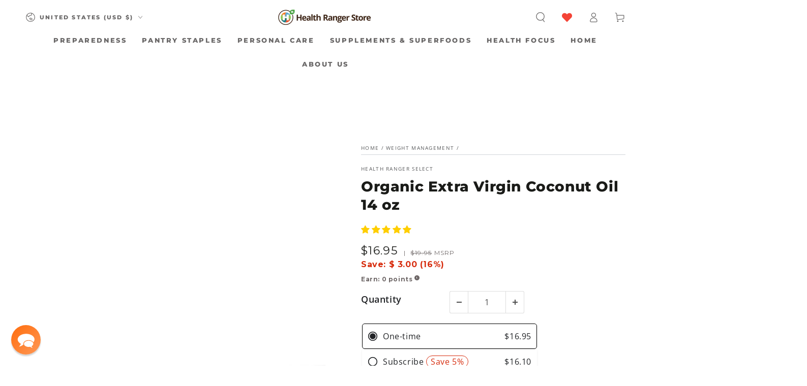

--- FILE ---
content_type: text/css
request_url: https://cdn.shopify.com/extensions/9a901cc1-a769-4b3a-87ae-8d4dc33eeb75/bss-labels-badges-63/assets/bss-pl.css
body_size: 1787
content:
.bss_pl_tooltip {
    position: fixed;
    padding: 8px 15px;
    border-radius: 5px;
    text-align: center;
    font-size: 14px;
    color: #fff;
    background: #333;
    max-width: 220px;
    z-index: 5;
    word-wrap: break-word;
}

.bss_pl_text_hover_link_enable {
    cursor: pointer;
}

.bss_pl_text_hover_link_disable {
    cursor: default;
}

.bss_pl_text_hover_text {
    display: flex;
    width: 100%;
    height: 100%;
    justify-content: center;
    align-items: center;
}

.bss_pl_img img:hover {
    border-color: dodgerblue;
}

.bss_pl_img {
    display: block !important;
}

.bss_pl_img img,
.bss_pl_img .bss_pl_label_text {
    position: absolute !important;
    margin: auto;
    z-index: 4;
    opacity: 1;
}

.bss_pl_img img.bss-pl-frontend {
    width: auto !important;
}

.bss_pl_img .bss_pl_label_text.bss-pl-frontend {
    max-width: 100%;
    max-height: 100%;
}

.bss_pl_img .bss-pl-top-left,
.bss_pl_img .bss-pl-top-center,
.bss_pl_img .bss-pl-top-right,
.bss_pl_img .bss-pl-middle-left,
.bss_pl_img .bss-pl-middle-center,
.bss_pl_img .bss-pl-middle-right {
    top: 0 !important;
}

.bss_pl_img .bss-pl-top-left,
.bss_pl_img .bss-pl-top-center,
.bss_pl_img .bss-pl-middle-left,
.bss_pl_img .bss-pl-middle-center,
.bss_pl_img .bss-pl-bottom-left,
.bss_pl_img .bss-pl-bottom-center {
    left: 0 !important;
}

.bss_pl_img .bss-pl-top-center,
.bss_pl_img .bss-pl-top-right,
.bss_pl_img .bss-pl-middle-center,
.bss_pl_img .bss-pl-middle-right,
.bss_pl_img .bss-pl-bottom-center,
.bss_pl_img .bss-pl-bottom-right {
    right: 0 !important;
}

.bss_pl_img .bss-pl-middle-left,
.bss_pl_img .bss-pl-middle-center,
.bss_pl_img .bss-pl-middle-right,
.bss_pl_img .bss-pl-bottom-left,
.bss_pl_img .bss-pl-bottom-center,
.bss_pl_img .bss-pl-bottom-right {
    bottom: 0 !important;
}

.bss_pl_img .bss-pl-top-right,
.bss_pl_img .bss-pl-middle-right,
.bss_pl_img .bss-pl-bottom-right {
    left: auto !important;
}

.bss_pl_img .bss-pl-top-left,
.bss_pl_img .bss-pl-middle-left,
.bss_pl_img .bss-pl-bottom-left {
    right: auto !important;
}

.bss_pl_img .bss-pl-bottom-left,
.bss_pl_img .bss-pl-bottom-center,
.bss_pl_img .bss-pl-bottom-right {
    top: auto !important;
    margin-bottom: 0 !important;
    margin-top: auto !important;
}

.bss_pl_img .bss-pl-rectangle,
.bss_pl_img .bss-pl-square {
    -webkit-clip-path: polygon(0% 0%, 100% 0%, 100% 100%, 0% 100%);
}

.bss_pl_img .bss-pl-parallelogram {
    -webkit-clip-path: polygon(0% 0%, 100% 0%, 86% 100%, 0% 100%);
}

.bss_pl_img .bss-pl-parallelogram span {
    margin-right: 12% !important;
}

.bss_pl_img .bss-pl-parallelogram span.bss-text-content-child {
    margin-right: 0% !important;
}

.bss_pl_img .bss-pl-tag {
    -webkit-clip-path: polygon(20% 0%, 100% 0%, 100% 100%, 20% 100%, 0% 50%);
}

.bss_pl_img .bss-pl-tag span {
    margin-left: 20%;
}

.bss_pl_img .bss-pl-tag span.bss-text-content-child {
    margin-left: 0;
}

.bss_pl_img .bss-pl-tag:before {
    content: "";
    position: absolute;
    width: 5px;
    height: 5px;
    background-color: white;
    border-radius: 50%;
    left: 15%;
}

.bss_pl_img .bss-pl-right-chev {
    -webkit-clip-path: polygon(75% 0%, 100% 0%, 100% 100%, 0% 100%, 25% 50%, 0% 0%);
}

.bss_pl_img .bss-pl-right-chev span:not(.bss-pl-text-emoji) {
    margin-left: 25%;
}

.bss_pl_img .bss-pl-right-chev span.bss-text-content-child {
    margin-left: 0;
}

.bss_pl_img .bss-pl-trapezoid {
    position: relative;
    -webkit-clip-path: polygon(60% 0%, 100% 40%, 100% 100%, 0% 0%);
}

.bss_pl_img .bss-pl-trapezoid span:not(.bss-pl-text-emoji) {
    position: relative;
    top: -15%;
    right: -15%;
}

.bss_pl_img .bss-pl-trapezoid span.bss-text-content-child {
    position: static;
}

.bss_pl_img .bss-pl-triangle {
    -webkit-clip-path: polygon(0% 0%, 100% 100%, 100% 0%);
    padding: 15% !important;
}

.bss_pl_img .bss-pl-triangle span:not(.bss-pl-text-emoji) {
    position: relative;
    right: -25%;
    top: -15%;
}

.bss_pl_img .bss-pl-triangle span.bss-text-content-child {
    position: static;
}

.bss_pl_img .bss-pl-circle {
    -webkit-clip-path: ellipse(50% 50% at 50% 50%);
}

/* badge */
/*css for preview admin*/
.bss_pl_img .bss-pb-bottom-left {
    right: auto !important;
}

.bss_pl_img .bss-pb-bottom-center {
    left: 0 !important;
    right: 0 !important;
}

.bss_pl_img .bss-pb-bottom-right {
    right: 0 !important;
}

/*end css for admin*/

.bss_pb_img .bss-pb-bottom-left {
    right: auto !important;
}

.bss_pb_img .bss-pb-bottom-center {
    left: 0 !important;
    right: 0 !important;
    margin-left: auto !important;
    margin-right: auto !important;
}

.bss_pb_img .bss-pb-bottom-right {
    right: 0 !important;
}

.bss_pb_img {
    display: block !important;
    position: relative !important;
    width: 100% !important;
}

.bss_pb_img img {
    z-index: 5;
    cursor: pointer;
    max-width: 240px;
    max-height: 240px;
}

.bss_pb_img img.bss-pl-frontend {
    width: auto !important;
}

.bss_pb_img .bss-pl-rectangle,
.bss_pb_img .bss-pl-square {
    -webkit-clip-path: polygon(0% 0%, 100% 0%, 100% 100%, 0% 100%);
}

.bss_pb_img .bss-pl-parallelogram {
    -webkit-clip-path: polygon(0% 0%, 100% 0%, 86% 100%, 0% 100%);
}

.bss_pb_img .bss-pl-parallelogram span {
    margin-right: 12%;
}

.bss_pb_img .bss-pl-parallelogram span.bss-text-content-child {
    margin-right: 0;
}

.bss_pb_img .bss-pl-tag {
    -webkit-clip-path: polygon(20% 0%, 100% 0%, 100% 100%, 20% 100%, 0% 50%);
}

.bss_pb_img .bss-pl-tag span {
    margin-left: 20%;
}

.bss_pb_img .bss-pl-tag span.bss-text-content-child {
    margin-left: 0;
}

.bss_pb_img .bss-pl-tag:before {
    content: "";
    position: absolute;
    width: 5px;
    height: 5px;
    background-color: white;
    border-radius: 50%;
    left: 15%;
}

.bss_pb_img .bss-pl-right-chev {
    -webkit-clip-path: polygon(75% 0%, 100% 0%, 100% 100%, 0% 100%, 25% 50%, 0% 0%);
}

.bss_pb_img .bss-pl-right-chev span:not(.bss-pl-text-emoji) {
    margin-left: 25%;
}

.bss_pb_img .bss-pl-right-chev span.bss-text-content-child {
    margin-left: 0;
}

.bss_pb_img .bss-pl-trapezoid {
    position: relative;
    -webkit-clip-path: polygon(60% 0%, 100% 40%, 100% 100%, 0% 0%);
}

.bss_pb_img .bss-pl-trapezoid span:not(.bss-pl-text-emoji) {
    position: absolute;
    transform: rotate(0deg);
    top: -15%;
    right: -15%;
}

.bss_pb_img .bss-pl-trapezoid span.bss-text-content-child {
    position: static;
}

.bss_pb_img .bss-pl-triangle {
    -webkit-clip-path: polygon(0% 0%, 100% 100%, 100% 0%);
}

.bss_pb_img .bss-pl-triangle span:not(.bss-pl-text-emoji) {
    position: absolute;
    right: -17%;
    top: -17%;
}

.bss_pb_img .bss-pl-triangle span.bss-text-content-child {
    position: static;
}

.bss_pb_img .bss-pl-circle {
    -webkit-clip-path: ellipse(50% 50% at 50% 50%);
}

.flex-end .Polaris-ButtonGroup {
    justify-content: flex-end !important;
}

#config-content .Polaris-FormLayout {
    position: relative !important;
}

.show-emoji {
    position: absolute !important;
    top: 39px !important;
    right: 5px !important;
    z-index: 200 !important;
    border: none !important;
    outline: none !important;
    background: transparent !important;
    color: gray !important;
    opacity: 0.6 !important;
}

.bss-hover-element {
    outline: 2px solid #FFA500;
    border-radius: 4px;
}

.bss-btn-group {
    position: fixed;
    display: flex;
    width: 215px;
    visibility: hidden;
    z-index: 9999999999;
}

.bss-btn-group button {
    display: flex;
    z-index: 20;
    background: #FFA500;
    color: white;
    outline: none;
    border: none;
    padding: 5px 10px;
    cursor: pointer;
    font-size: 14px;
    align-items: center;
    gap: 1px;
}

.bss-btn-expand svg {
    width: 16px;
    height: 13px;
    position: relative;
}

.bss-btn-group button:focus {
    outline: none;
}

.bss_pb_img_save_preview .icon_save:before {
    content: '\2714'
}

.bss_pb_img_reset .icon_reset:before {
    content: '\2716'
}

.bss_pb_img_save_preview,
.bss_pb_img_reset {
    border: none;
    color: #fff;
    border-radius: 2px;
    display: block;
    width: 30px;
    height: 30px;
    cursor: pointer;
    padding: 0 !important;
}

.bss_pb_img_save_preview {
    background: #02A27A;
}

.bss_pb_img_reset {
    background: #d2d2d2;
}

.bss-btn-group-save {
    display: flex;
    justify-content: space-between;
    flex-direction: column;
    gap: 4px;
    position: absolute;
    top: 50%;
    transform: translateY(-50%);
    z-index: 6;
}

.bss-btn-group-save button {
    display: flex;
    align-items: center;
    justify-content: center;
}

.bss-button--loading {
    position: relative;
}

.bss-button--loading::after {
    content: "";
    position: absolute;
    width: 16px;
    height: 16px;
    top: 0;
    left: 0;
    right: 0;
    bottom: 0;
    margin: auto;
    border: 4px solid transparent;
    border-top-color: #ffffff;
    border-radius: 50%;
    animation: bss-button-loading-spinner 1s ease infinite;
}

.bss-loading-container .bss-button--loading::after {
    width: 56px;
    height: 56px;
    border-width: 4px;
}

@keyframes bss-button-loading-spinner {
    from {
        transform: rotate(0turn);
    }

    to {
        transform: rotate(1turn);
    }
}

.bss-message--green {
    display: flex;
    position: fixed;
    width: 20%;
    color: #000;
    transition: all 0.2s ease;
    top: 45%;
    left: 40%;
    border-radius: 5px;
    flex-direction: column;
    align-items: center;
}

.bss-message-success {
    background: #fff;
    position: fixed;
    z-index: 10000;
    line-height: 2;
    top: 0;
    left: 0;
    right: 0;
    bottom: 0;
}

.bss-message-icon {
    width: 60px;
    height: 60px;
    background: #006E52;
    color: #006E52;
    border-radius: 50%;
    display: flex;
    justify-content: center;
    align-content: center;
    flex-direction: column;
    flex-wrap: wrap;
}

.bss-message-body {
    font-size: 22px;
    display: block;
    margin-top: 10px;
}

.bss-message-body span {
    white-space: nowrap;
}

.bss-check {
    display: inline-block;
    transform: rotate(45deg);
    height: 32px;
    width: 16px;
    border-bottom: 7px solid #ffffff;
    border-right: 7px solid #ffffff;
    border-radius: 4px;
}

.bss-btn-group button span {
    position: relative;
    top: -2px;
}

.bss-link:after {
    position: unset !important;
}

.bss-btn-above:hover,
.bss-btn-below:hover,
.bss-btn-expand:hover,
.bss_pb_img_save_preview:hover,
.bss_pb_img_reset:hover {
    cursor: pointer;
    transform: scale(1.1);
}

.bss_pb_img .bss-multiple-badge-images {
    display: flex;
    align-items: center;
    flex-wrap: wrap;
    gap: 1px;
}

.bss_pb_img .bss-multiple-badge-text {
    margin: 0;
}

.bss_pb_img:has(.bss-multiple-badge) {
    height: auto !important;
}

/* label - badge animation */

.bss-animated {
    animation-duration: 2s;
    animation-fill-mode: both;
    animation-iteration-count: infinite;
    animation-timing-function: ease;
    transform-origin: center !important;
}

.bss-animate-pulse {
    animation-name: pulse;
}

.bss-animate-bounceIn {
    animation-name: bounce-in;
}

.bss-animate-bounceOut {
    animation-name: bounce-out;
}

.bss-animate-swing {
    animation-name: swing;
}

.bss-animate-hiThere {
    animation-name: hi-there;
}

.bss-animate-flash {
    animation-name: flash;
    animation-duration: 1.6s;
}

.bss-animate-rollIn {
    animation-name: roll-in;
}

.bss-animate-rollOut {
    animation-name: roll-out;
}

@keyframes swing {
    20% {
        transform: rotate(15deg);
    }

    40% {
        transform: rotate(-10deg);
    }

    60% {
        transform: rotate(5deg);
    }

    80% {
        transform: rotate(-5deg);
    }

    100% {
        transform: rotate(0deg);
    }
}

@keyframes pulse {
    0% {
        transform: scale(0.8);
    }

    100% {
        transform: scale(1.1);
    }
}

@keyframes bounce-in {
    0% {
        opacity: 0;
        transform: scale(0.3);
    }

    50% {
        opacity: 1;
        transform: scale(1.05);
    }

    70% {
        transform: scale(0.9);
    }

    100% {
        transform: scale(1);
    }
}

@keyframes bounce-out {
    0% {
        transform: scale(1);
    }

    25% {
        transform: scale(0.95);
    }

    50% {
        opacity: 1;
        transform: scale(1.1);
    }

    100% {
        opacity: 0;
        transform: scale(0.3);
    }
}

@keyframes hi-there {
    30% {
        transform: scale(1.2);
    }

    40%,
    60% {
        transform: rotate(-20deg) scale(1.2);
    }

    50% {
        transform: rotate(20deg) scale(1.2);
    }

    70% {
        transform: rotate(0deg) scale(1.2);
    }

    100% {
        transform: scale(1);
    }
}

@keyframes flash {

    0%,
    40%,
    80%,
    100% {
        opacity: 1;
    }

    20%,
    60% {
        opacity: 0;
    }
}

@keyframes roll-in {
    0% {
        opacity: 0;
        transform: translateX(-100%) rotate(-120deg);
    }

    100% {
        opacity: 1;
        transform: translateX(0px) rotate(0deg);
    }
}

@keyframes roll-out {
    0% {
        opacity: 1;
        transform: translateX(0px) rotate(0deg);
    }

    100% {
        opacity: 0;
        transform: translateX(100%) rotate(120deg);
    }
}

/* Popup animation */
.bss-pl-slide-down-34332 {
    top: 70px;
    animation: bss-pl-slide-down-34332 1s;
}

@keyframes bss-pl-slide-down-34332 {
    0% {
        top: -100px;
    }

    100% {
        top: 70px;
    }
}

.bss-pl-slide-up {
    animation: bss-pl-slide-up 1s;
}

.bss-pl-slide-down {
    animation: bss-pl-slide-down 1s;
}

.bss-pl-slide-right {
    animation: bss-pl-slide-right 1s forwards;
}

.bss-pl-slide-left {
    animation: bss-pl-slide-left 1s forwards;
}

.bss-pl-fade-in {
    animation: bss-pl-fade-in 2s forwards;
}

.bss-pl-fade-out {
    animation: bss-pl-fade-out 2s forwards !important;
}

@keyframes bss-pl-slide-up {
    0% {
        bottom: -100px;
    }

    100% {
        bottom: 20px;
    }
}

@keyframes bss-pl-slide-down {
    0% {
        top: -100px;
    }

    100% {
        top: 20px;
    }
}

@keyframes bss-pl-slide-right {
    0% {
        right: -100px;
    }

    100% {
        right: 0px;
    }
}

@keyframes bss-pl-slide-left {
    0% {
        left: -100px;
    }

    100% {
        left: 0px;
    }
}

@keyframes bss-pl-fade-in {
    0% {
        opacity: 0;
    }

    100% {
        opacity: 1;
    }
}

@keyframes bss-pl-fade-out {
    0% {
        opacity: 1;
    }

    100% {
        opacity: 0;
    }
}

.bss-pl-slide-up-26172 {
    bottom: 70px;
    animation: bss-pl-slide-up-26172 1s;
}

@keyframes bss-pl-slide-up-26172 {
    0% {
        bottom: -100px;
    }

    100% {
        bottom: 70px;
    }
}

.bss-btn-expand:active {
    background-color: #97C662;
}

/*badge stock*/
.bss-pb-stock {
    padding: 4px 0px;
    min-width: fit-content;
    display: flex;
    align-items: center;
    justify-content: center;
    position: absolute !important;
}

.bss-pb-stock-wrapper {
    position: relative;
    z-index: 10;
}

.bss-pb-stock-inside {
    border: 2px solid transparent;
    border-radius: 100px;
    position: relative;
    overflow: hidden;
}

.bss-pb-stock-inside .bss-pb-stock-progress {
    display: block;
    position: absolute;
    left: 0;
    top: 0;
    bottom: 0;
    z-index: -2;
}

.bss-pb-stock-above {
    flex-direction: column;
}

.bss-pb-stock-message {
    z-index: -1;
}

.bss-pb-stock-above .bss-pb-stock-progress {
    display: block;
    width: 100%;
    height: 8px;
    border-radius: 16px;
    position: relative;
    overflow: hidden;
    background-color: #e8e9ea;
}

.bss-pb-stock-above .bss-pb-stock-progress div {
    display: block;
    position: absolute;
    left: 0;
    top: 0;
    bottom: 0;
}

.badge-visibility-important {
    visibility: visible !important;
}

.bss-pb-container {
    position: relative;
}

--- FILE ---
content_type: text/css; charset=utf-8
request_url: https://sdk.loyaltylion.net/sdk/css/custom/23f53ce5baa4f84a0945c43d2a47d26f/panel-5b69023.css
body_size: 48
content:
#loyaltylion #lion-loyalty-panel-custom-css .lion-icon__rule--product-purchase{background-image:url(https://cdn.shopify.com/s/files/1/1089/1084/files/GIFT-02.jpg?15227902021274546423);background-size:40px}#loyaltylion #lion-loyalty-panel-custom-css .lion-icon__rule--product-purchase{background-image:url(https://cdn.shopify.com/s/files/1/1089/1084/files/GIFT-02.jpg?15227902021274546423);background-size:40px}

--- FILE ---
content_type: text/css; charset=utf-8
request_url: https://sdk.loyaltylion.net/sdk/css/custom/23f53ce5baa4f84a0945c43d2a47d26f/panel-5b69023.css
body_size: 47
content:
#loyaltylion #lion-loyalty-panel-custom-css .lion-icon__rule--product-purchase{background-image:url(https://cdn.shopify.com/s/files/1/1089/1084/files/GIFT-02.jpg?15227902021274546423);background-size:40px}#loyaltylion #lion-loyalty-panel-custom-css .lion-icon__rule--product-purchase{background-image:url(https://cdn.shopify.com/s/files/1/1089/1084/files/GIFT-02.jpg?15227902021274546423);background-size:40px}

--- FILE ---
content_type: text/javascript; charset=utf-8
request_url: https://www.healthrangerstore.com/collections/weight-management-1/products/organic-extra-virgin-coconut-oil-14-oz.js
body_size: 2274
content:
{"id":5377269825,"title":"Organic Extra Virgin Coconut Oil 14 oz","handle":"organic-extra-virgin-coconut-oil-14-oz","description":"\u003cp\u003e\u003cmeta charset=\"utf-8\"\u003e\u003cspan\u003eCoconut oil is a delicious, nutritious and highly versatile oil made by pressing the fresh, nutrient-dense meat of the fruit that grows on the coconut tree (\u003c\/span\u003e\u003cem\u003eCocos nucifera\u003c\/em\u003e\u003cspan\u003e). Unrefined, or extra virgin, coconut oil is the best kind of coconut oil because it goes through very minimal processing. As such, it contains more nutrients and beneficial compounds than refined coconut oil.\u003c\/span\u003e\u003cbr\u003e\u003cbr\u003e\u003cspan\u003eAn excellent source of healthy medium-chain fatty acids (MCFAs), Health Ranger Select Organic Extra Virgin Coconut Oil is a delicious, pure coconut oil that can support healthy energy levels. Obtained from natural sources, our extra virgin coconut oil has not been chemically modified and contains no gluten, GMOs, artificial sweeteners, preservatives or synthetic ingredients. It is also non-China, certified Kosher and organic, and has been extensively lab tested for glyphosate, heavy metals and microbiology.\u003c\/span\u003e\u003c\/p\u003e","published_at":"2016-03-08T07:17:00-06:00","created_at":"2016-03-08T07:17:18-06:00","vendor":"Health Ranger Select","type":"Pantry Essentials","tags":["4th of July 2025","active","Back in Stock","bf2025CM","bf2025OHE","bf2025SS","bfcheck","BMSM","Body","Brain Support","capric acid","caprylic acid","cardiovascular health","certified Kosher","certified organic","Coconut Oil","Cocos nucifera","cognitive health","Condiments","Daily Wellness Essentials","Digestion Support","eligible","Energy Boosters","energyboost","Food \u0026 Beverage","Food_And_Beverage","FORHER2024","FORHIM2024","Gluten-Free","glyphosate","glyphosate-tested","Hair","Health Concerns","Health Heart Functions","Health Interest","Health Ranger Select","healthy brain","healthy digestion","Healthy Digestion Support","healthy energy levels","healthy fats","healthy gallbladder","healthy gums","healthy hair","Healthy Heart","Healthy Heart Support","healthy liver","Healthy Oils","healthy pancreas","healthy skin","healthy teeth","healthy weight management","Hormone Support","immune health","Immune Support","Immune System Support","Inflammation Response","Joint and Mobility Support","kitchen staples","Kosher-Certified","lab-verified","lauric acid","Live Products","MCFAs","mday2024","medium-chain fatty acids","Metabolism Support","non-China","non-gmo","Nutrition and Health","Nutriton and health","NY2024","NY2025Energy","NY2025Sale","NY2025shtf","Oils","organic extra virgin coconut oil","OWNBRAND","Pantry Essentials","Pantry Staples","Personal Care","plant-based","preparedness item","Recipe5Off","Smoothies","superfood","Supplements","survival food","trackable","ultra-clean","unrefined","USDA organic","vdayforhim","vegan","Weight Management","Workout Supplements"],"price":1695,"price_min":1695,"price_max":1695,"available":true,"price_varies":false,"compare_at_price":1995,"compare_at_price_min":1995,"compare_at_price_max":1995,"compare_at_price_varies":false,"variants":[{"id":16535593089,"title":"1+","option1":"1+","option2":null,"option3":null,"sku":"050742581497","requires_shipping":true,"taxable":false,"featured_image":null,"available":true,"name":"Organic Extra Virgin Coconut Oil 14 oz - 1+","public_title":"1+","options":["1+"],"price":1695,"weight":794,"compare_at_price":1995,"inventory_quantity":100,"inventory_management":"shopify","inventory_policy":"deny","barcode":"050742581497","quantity_rule":{"min":1,"max":null,"increment":1},"quantity_price_breaks":[],"requires_selling_plan":false,"selling_plan_allocations":[{"price_adjustments":[{"position":1,"price":1610}],"price":1610,"compare_at_price":1695,"per_delivery_price":1610,"selling_plan_id":1046446153,"selling_plan_group_id":"d1c31b7d875f371afdda85ee0906e6c15aee403a"},{"price_adjustments":[{"position":1,"price":1610}],"price":1610,"compare_at_price":1695,"per_delivery_price":1610,"selling_plan_id":1257668681,"selling_plan_group_id":"d1c31b7d875f371afdda85ee0906e6c15aee403a"},{"price_adjustments":[{"position":1,"price":1610}],"price":1610,"compare_at_price":1695,"per_delivery_price":1610,"selling_plan_id":1046511689,"selling_plan_group_id":"d1c31b7d875f371afdda85ee0906e6c15aee403a"},{"price_adjustments":[{"position":1,"price":1610}],"price":1610,"compare_at_price":1695,"per_delivery_price":1610,"selling_plan_id":1257701449,"selling_plan_group_id":"d1c31b7d875f371afdda85ee0906e6c15aee403a"},{"price_adjustments":[{"position":1,"price":1610}],"price":1610,"compare_at_price":1695,"per_delivery_price":1610,"selling_plan_id":1046577225,"selling_plan_group_id":"d1c31b7d875f371afdda85ee0906e6c15aee403a"}]}],"images":["\/\/cdn.shopify.com\/s\/files\/1\/1089\/1084\/files\/050742581497-Rev1-N-ECO0492-HRS_Organic_Coconut_Oil_Extra_Virgin_14_oz_259x50mm_1x_8e760a36-6a42-41d5-8553-9e47b2778cc7.jpg?v=1719850958","\/\/cdn.shopify.com\/s\/files\/1\/1089\/1084\/files\/050742581497-Rev2-Y-ECO0649-HRS-Organic-Coconut-Oil-Extra-Virgin-14-oz-259x50mm.jpg?v=1729878469"],"featured_image":"\/\/cdn.shopify.com\/s\/files\/1\/1089\/1084\/files\/050742581497-Rev1-N-ECO0492-HRS_Organic_Coconut_Oil_Extra_Virgin_14_oz_259x50mm_1x_8e760a36-6a42-41d5-8553-9e47b2778cc7.jpg?v=1719850958","options":[{"name":"Title","position":1,"values":["1+"]}],"url":"\/products\/organic-extra-virgin-coconut-oil-14-oz","media":[{"alt":null,"id":24542702960713,"position":1,"preview_image":{"aspect_ratio":1.0,"height":1500,"width":1500,"src":"https:\/\/cdn.shopify.com\/s\/files\/1\/1089\/1084\/files\/050742581497-Rev1-N-ECO0492-HRS_Organic_Coconut_Oil_Extra_Virgin_14_oz_259x50mm_1x_8e760a36-6a42-41d5-8553-9e47b2778cc7.jpg?v=1719850958"},"aspect_ratio":1.0,"height":1500,"media_type":"image","src":"https:\/\/cdn.shopify.com\/s\/files\/1\/1089\/1084\/files\/050742581497-Rev1-N-ECO0492-HRS_Organic_Coconut_Oil_Extra_Virgin_14_oz_259x50mm_1x_8e760a36-6a42-41d5-8553-9e47b2778cc7.jpg?v=1719850958","width":1500},{"alt":null,"id":25771727028297,"position":2,"preview_image":{"aspect_ratio":5.175,"height":371,"width":1920,"src":"https:\/\/cdn.shopify.com\/s\/files\/1\/1089\/1084\/files\/050742581497-Rev2-Y-ECO0649-HRS-Organic-Coconut-Oil-Extra-Virgin-14-oz-259x50mm.jpg?v=1729878469"},"aspect_ratio":5.175,"height":371,"media_type":"image","src":"https:\/\/cdn.shopify.com\/s\/files\/1\/1089\/1084\/files\/050742581497-Rev2-Y-ECO0649-HRS-Organic-Coconut-Oil-Extra-Virgin-14-oz-259x50mm.jpg?v=1729878469","width":1920}],"requires_selling_plan":false,"selling_plan_groups":[{"id":"d1c31b7d875f371afdda85ee0906e6c15aee403a","name":"Subscription","options":[{"name":"Subscription","position":1,"values":["Every 2 weeks","Every 3 Months","Every Month (recommended)","Every 6 Months","Every 2 months"]}],"selling_plans":[{"id":1046446153,"name":"Every 2 weeks","description":null,"options":[{"name":"Subscription","position":1,"value":"Every 2 weeks"}],"recurring_deliveries":true,"price_adjustments":[{"order_count":null,"position":1,"value_type":"percentage","value":5}]},{"id":1257668681,"name":"Every 3 Months","description":null,"options":[{"name":"Subscription","position":1,"value":"Every 3 Months"}],"recurring_deliveries":true,"price_adjustments":[{"order_count":null,"position":1,"value_type":"percentage","value":5}]},{"id":1046511689,"name":"Every Month (recommended)","description":null,"options":[{"name":"Subscription","position":1,"value":"Every Month (recommended)"}],"recurring_deliveries":true,"price_adjustments":[{"order_count":null,"position":1,"value_type":"percentage","value":5}]},{"id":1257701449,"name":"Every 6 Months","description":null,"options":[{"name":"Subscription","position":1,"value":"Every 6 Months"}],"recurring_deliveries":true,"price_adjustments":[{"order_count":null,"position":1,"value_type":"percentage","value":5}]},{"id":1046577225,"name":"Every 2 months","description":null,"options":[{"name":"Subscription","position":1,"value":"Every 2 months"}],"recurring_deliveries":true,"price_adjustments":[{"order_count":null,"position":1,"value_type":"percentage","value":5}]}],"app_id":"SKIO"}]}

--- FILE ---
content_type: text/javascript
request_url: https://www.healthrangerstore.com/cdn/shop/t/255/assets/skio-plan-picker-component.js?v=63177737841077440911751084776
body_size: 7391
content:
import{LitElement,html,css}from"https://cdn.jsdelivr.net/gh/lit/dist@2/core/lit-core.min.js";const skioStyles=css`
  .skio-plan-picker {
    display: flex;
    flex-direction: column;
    gap: 10px;
    padding: 0;
    border: 0;
  }
  .skio-onetime-second {
    order: 2;
  }
  
  .skio-group-container {
    display: none;
  }
  .skio-group-container--available {
    display: block;
    position: relative;
    box-shadow: 0 0 5px rgba(23, 24, 24, 0.05), 0 1px 2px rgba(0, 0, 0, 0.07);
    border-radius: 5px;
    border-width: 1px;
    border-color: transparent;
    border-style: solid; 
    transition: border-color 0.2s ease;
    min-width: 300px;
  }
  .skio-group-container--selected {
    border-color: #000;
  }
  
  .skio-group-input {
    position: absolute;
    width: 0px;
    height: 0px;
    opacity: 0;
  }
  .skio-group-input:focus-visible ~ .skio-group-label {
    outline: 2px #ccc solid;
    outline-offset: 4px;
    border-radius: 5px;
  }
  
  .skio-group-label {
    display: flex;
    flex-direction: column;
    cursor: pointer;
    padding: 10px;
    overflow: hidden;
  }
  
  .skio-group-topline {
    display: flex;
    flex-wrap: wrap;
    align-items: center;
    width: 100%;
    font-size: 16px;
  }
  
  .skio-radio__container {
    display: flex;
    margin-right: 10px;
  }
  
  .skio-radio {
    transform-origin: center;
    transform: scale(0);
    opacity: 0;
  }
  .skio-group-label:hover .skio-radio {
    transform: scale(1);
    opacity: 0.75;
  }
  .skio-group-container--selected .skio-group-label .skio-radio {
    transform: scale(1);
    opacity: 1;
  }
  
  .skio-price {
    margin-left: auto;
  }
  
  .skio-group-content {
    width: auto;
    margin-left: 30px;
    max-height: 38px;
    opacity: 1;
  }
  
  /* Hide frequency if not selected */
  .skio-group-container:not(.skio-group-container--selected) .skio-group-content {
    max-height: 0;
    opacity: 0;
    pointer-events: none;
  }
  
  .skio-group-title {
    min-width: max-content;
  }
  
  .skio-save {
    color: #D72C0D;
    border: 1px #D72C0D solid; 
    padding: 0px 8px;
    border-radius: 20px;
  }
  
  .skio-frequency {
    display: flex;
    align-items: center;
    gap: 5px;
    padding: 8px 30px 8px 10px;
    margin-top: 5px;
    border-radius: 5px;
    background-color: #f7f7f7;
    width: 100%;
    border: 0;
    font-size: 14px;
    font-family: inherit;
    white-space: nowrap;
    text-overflow: ellipsis;
    background-image: url("data:image/svg+xml,%3Csvg xmlns='http://www.w3.org/2000/svg' class='h-6 w-6' fill='none' viewBox='0 0 24 24' stroke='currentColor' stroke-width='2'%3E%3Cpath stroke-linecap='round' stroke-linejoin='round' d='M19 9l-7 7-7-7' /%3E%3C/svg%3E");
    background-position: right 10px top 50%;
    background-size: 18px;
    background-repeat: no-repeat;
    appearance: none;
    -webkit-appearance: none;
    -moz-appearance: none;
  }
  .skio-frequency.skio-frequency--one {
    background-image: none;
    pointer-events: none;
  }
  
  .skio-frequency span {
    text-transform: lowercase;
  }

  button.add-to-cart {
    justify-content: center;
    font-weight: 400;
    text-transform: capitalize;
    letter-spacing: 0;
    font-style: normal;
    font-size: 16px;
    text-decoration: none;
    box-shadow: 0 0 #0000004d inset;
    width: 100%;
    color: #fff;
    background-color: #000;
    border-radius: 5px;
    transition-duration: .3s;
    padding: 10px 32px;
    text-transform: uppercase;
    cursor: pointer;
    font-family: 'FK Grotesk Neue Trial';
    transition: border-color 0.25s ease, background-color 0.25s ease, color 0.25s ease;

    border: solid 2px rgba(0,0,0,0);
  }
  button.add-to-cart:hover {
    background-color: rgba(0,0,0,0);
    color: #000;
    border-color: #000;
  }

  .skio-details {
    --text-color: #333;
    --text-color-secondary: #888; 
    
    user-select: none;
    -webkit-user-select: none;
    margin-bottom: 20px;
    order: 3;
  }

  .skio-details summary::-webkit-details-marker,
  .skio-details summary::marker,
  .skio-details slot {
    color: rgba(0,0,0,0) !important;
  }

  .skio-details summary {
    margin-top: 15px;
  }

  .skio-details summary span {
    font-size: 0.9em;
    display: flex;
    padding: .5em 0;
    cursor: pointer;
    align-items: center;
    gap: 10px;
    text-decoration: underline;

    margin-top: -40px;
    color: #000;
  }

  @keyframes fadeInDown {
    0% {
      opacity: 0;
      transform: translateY(-15px);
    }
    100% {
      opacity: 1;
      transform: translateY(0px);
    }
  }
  .skio-details[open] > .skio-details--content {
    animation-name: fadeInDown;
    animation-duration: 0.3s;
  }

  .skio-details--content {
    position: absolute;
    z-index: 1020;
    padding: 1em;
    width: fit-content;
    border-radius: 5px;
    background: white;
    box-shadow: 0 0 5px rgb(23 24 24 / 5%), 0 1px 2px rgb(0 0 0 / 7%);
  }

  .skio-details ul {
    margin: 0;
    padding: 0;
  }

  .skio-details ul li {
    display: flex;
    align-items: flex-start;
    gap: .75em;

    margin-bottom: 1em;
  }

  .skio-details .skio-content {
    display: flex;
    flex-direction: column;
  }

  .skio-details .skio-content p {
    font-size: 0.9em;

    margin-top: 0;
    margin-bottom: 0;

    letter-spacing: 0;
    line-height: 1.5;

    color: var(--text-color);
  }

  .skio-details ul li small {
    font-size: 0.7em;
    color: var(--text-color-secondary);
  }

  .skio-details .skio-icon {
    display: flex;

    width: 2.25em;
    height: 2.25em;

    color: var(--text-color);
    background: #f8f8f8;
    border-radius: 100%;

    flex-shrink: 0;
    align-items: center;
    justify-content: center;
  }

  .skio-details .skio-icon svg {
    width: 1.25em;
    height: 1.25em;

    color: inherit;
  }

  .skio-details--footer {
    display: flex;
    align-items: center;
    justify-content: space-between;
    font-size: 0.9em;
  }

  .skio-details--footer a {
    color: var(--text-color);
  }

  .skio-manage-link {
    text-decoration: underline;
  }

  .powered-by-skio {
    font-size: 0.8em;

    display: flex;
    text-decoration: none;
    
    align-items: center;
    gap: 3px;
  }

`;export class SkioPlanPickerComponent extends LitElement{static properties={product:{type:Object},productHandle:{type:String},key:{type:String},formId:{type:String},needsFormId:{type:Boolean},subscriptionFirst:{type:Boolean},startSubscription:{type:Boolean},discountFormat:{type:String},currency:{type:String},language:{type:String},moneyFormatter:{},externalPriceSelector:{type:String},externalPriceSelectorWithCurrency:{type:String},selectedVariant:{type:Object},skioSellingPlanGroups:{},availableSellingPlanGroups:{},selectedSellingPlanGroup:{},selectedSellingPlan:{},defaultFrequency:{},showAddToCartButton:{type:Boolean},meta:{},useVariantInputClickEvents:{type:Boolean},variantInputSelector:{}};static styles=skioStyles;constructor(){super(),this.product=null,this.selectedVariant=null,this.productHandle=null,this.purchaseOption="onetime",this.key=null,this.formId=null,this.needsFormId=!1,this.skioSellingPlanGroups=[],this.availableSellingPlanGroups=[],this.selectedSellingPlanGroup=null,this.selectedSellingPlan=null,this.startSubscription=!1,this.subscriptionFirst=!1,this.skioMainProduct=!0,this.discountFormat="percent",this.externalPriceSelector="[skio-external-price]",this.externalPriceSelectorWithCurrency="[skio-external-price-with-currency]",this.currency=Shopify.currency.active,this.language="en-US",this.moneyFormatter=new Intl.NumberFormat(this.language,{style:"currency",currency:this.currency}),this.defaultFrequency=null,this.showAddToCartButton=!1,this.meta="",this.lastSellingPlanName="",this.showDetailsHover=!1,this.useVariantInputClickEvents=null,this.variantInputSelector=null}connectedCallback(){if(super.connectedCallback(),this.startSubscription==!0&&(this.purchaseOption="subscription"),!this.product&&this.productHandle&&this.fetchProduct(this.productHandle),this.needsFormId&&this.formId==null){let forms=document.querySelectorAll('form[action="/cart/add"]');if(forms.length>0){let form;forms.forEach(el=>{el.hasAttribute("skio-key")&&el.getAttribute("skio-key")==this.key&&(form=el)}),form||(form=forms[0]),this.formId=form.id,this.requestUpdate()}}let skio=this;document.addEventListener("variantChanged",function(e){let variantId=e.detail.variantId,variant=skio.product.variants.find(x=>x.id==variantId);variant?skio.selectedVariant=variant:skio.log("Unable to find variant with id: ",variantId),skio.requestUpdate()}),this.moneyFormatter=new Intl.NumberFormat(this.language,{style:"currency",currency:skio.currency}),this.meta!==""&&(this.meta=JSON.parse(this.meta)),this.useVariantInputClickEvents&&document.addEventListener("load",skio.addVariantClickEventListeners)}render(){if(!(!this.product||!this.selectedVariant||this.skioSellingPlanGroups.length==0||!this.product?.available))return html`
      <fieldset class="skio-plan-picker" skio-plan-picker="${this.key}">
        <input ${this.formId!==null?html`form="${this.formId}"`:""} name="selling_plan" type="hidden" value="${this.selectedSellingPlan!==null?this.selectedSellingPlan?.id:""}" />
        <input ${this.formId!==null?html`form="${this.formId}"`:""} name="properties[Discount]" type="hidden" value="${this.selectedSellingPlan!==null?this.discount(this.selectedSellingPlan).percent:""}" 
          ?disabled="${this.selectedSellingPlan==null}" />
        
        <div class="skio-group-container ${this.product.requires_selling_plan==!1?"skio-group-container--available":""} ${this.selectedSellingPlanGroup==null?"skio-group-container--selected":""} ${this.subscriptionFirst?"skio-onetime-second":""}" skio-group-container 
          @click=${()=>this.selectSellingPlanGroup(null)} >
        
          <input id="skio-one-time-${this.key}" class="skio-group-input" name="skio-group-${this.key}" type="radio" value="" 
            skio-one-time ?checked=${this.startSubscription==!1&&this.product.requires_selling_plan==!1}>
          <label class="skio-group-label" for="skio-one-time-${this.key}">
            <div class="skio-group-topline">
              <div class="skio-radio__container">
                <svg width="20" height="20" viewBox="0 0 24 24" fill="none" xmlns="http://www.w3.org/2000/svg">
                  <circle cx="12" cy="12" r="10" stroke="currentColor" stroke-width="2"></circle>
                  <circle class="skio-radio" cx="12" cy="12" r="7" fill="currentColor"></circle>
                </svg>
              </div>
              <div class="skio-group-title">
                One-time
              </div>
              <div class="skio-price">
                <span skio-onetime-price>${this.moneyFormatter.format(this.selectedVariant.price/100)}</span>
              </div>
            </div>
          </label>
        </div>
        ${this.availableSellingPlanGroups?this.availableSellingPlanGroups.map((group,index)=>html`
            <div class="skio-group-container skio-group-container--available ${this.selectedSellingPlanGroup==group?"skio-group-container--selected":""}" skio-group-container
              @click=${()=>this.selectSellingPlanGroup(group)}>
              <input id="skio-selling-plan-group-${index}-${this.key}" class="skio-group-input" name="skio-group-${this.key}"
                type="radio" value="${group.id}" skio-selling-plan-group="${group.id}" ?checked=${this.selectedSellingPlanGroup==group} >
              <label class="skio-group-label" for="skio-selling-plan-group-${index}-${this.key}">
                <div class="skio-group-topline">
                  <div class="skio-radio__container">
                    <svg width="20" height="20" viewBox="0 0 24 24" fill="none" xmlns="http://www.w3.org/2000/svg">
                      <circle cx="12" cy="12" r="10" stroke="currentColor" stroke-width="2"></circle>
                      <circle class="skio-radio" cx="12" cy="12" r="7" fill="currentColor"></circle>
                    </svg>
                  </div>
                  <div class="skio-group-title">
                  ${group.name=="Subscription"?"Subscribe":group.name}
                    ${this.discount(group.selected_selling_plan).percent!=="0%"?html`
                      <span class="skio-save">Save <span skio-discount>${this.discountFormat=="percent"?this.discount(group.selected_selling_plan).percent:this.discount(group.selected_selling_plan).amount}</span></span>
                    `:html``}
                  </div>
                  <div class="skio-price">
                    ${this.selectedVariant.price<this.selectedVariant.price-this.discount(group.selected_selling_plan).amount?html`
                      <del>${this.moneyFormatter.format(this.selectedVariant.price/100)}<del>
                    `:html``}
                    <span skio-subscription-price>${this.price(group.selected_selling_plan)}</span>
                  </div>
                </div>
                <div class="skio-group-content">
                  <select skio-selling-plans="${group.id}" class="skio-frequency${group.selling_plans.length==1?" skio-frequency--one":""}"
                    @change=${e=>this.selectSellingPlan(e.target,group)}>
                    ${group?group.selling_plans.map(selling_plan=>html`
                      <option value="${selling_plan.id}" ?selected=${group.selected_selling_plan==selling_plan}>
                        ${group.name=="Subscription"?`Delivery ${selling_plan.name.toLowerCase()}`:`${selling_plan.name}`}
                      </option>
                      `):""}
                  </select>
                </div>
              </label>
            </div>
          `):""}

            <details class="skio-details" @mouseover=${e=>this.detailsMouseover()} @mouseleave=${e=>this.detailsMouseleave()}>
              <summary>
                <span>
                  <svg xmlns="http://www.w3.org/2000/svg" width="18" height="18" viewBox="0 0 24 24" fill="none" stroke="currentColor" stroke-width="2" stroke-linecap="round" stroke-linejoin="round" class="ai ai-ArrowRepeat"><path d="M18 2l3 3-3 3"/><path d="M6 22l-3-3 3-3"/><path d="M21 5H10a7 7 0 0 0-7 7"/><path d="M3 19h11a7 7 0 0 0 7-7"/></svg>
                
                  How do subscriptions work?
                </span>
              </summary>
              <div class="skio-details--content">
                <ul>
                  <li>
                    <div class="skio-icon">
                      <svg xmlns="http://www.w3.org/2000/svg" class="h-6 w-6" fill="none" viewBox="0 0 24 24" stroke="currentColor" stroke-width="2">
                        <path stroke-linecap="round" stroke-linejoin="round" d="M17 9V7a2 2 0 00-2-2H5a2 2 0 00-2 2v6a2 2 0 002 2h2m2 4h10a2 2 0 002-2v-6a2 2 0 00-2-2H9a2 2 0 00-2 2v6a2 2 0 002 2zm7-5a2 2 0 11-4 0 2 2 0 014 0z" />
                      </svg>
                    </div>
                    <div class="skio-content">
                      <p>Get exclusive deals</p>
                      <small>Subscribe for unique discounts</small>
                    </div>
                  </li>
                  <li>
                    <div class="skio-icon">
                      <svg xmlns="http://www.w3.org/2000/svg" viewBox="0 0 20 20" fill="currentColor">
                        <path d="M13.586 3.586a2 2 0 112.828 2.828l-.793.793-2.828-2.828.793-.793zM11.379 5.793L3 14.172V17h2.828l8.38-8.379-2.83-2.828z" />
                      </svg>
                    </div>
                    <div class="skio-content">
                      <p>Edit your subscription anytime</p>
                      <small>Edit products, delivery schedule and more</small>
                    </div>
                  </li>
                  <li>
                    <div class="skio-icon">
                      <svg xmlns="http://www.w3.org/2000/svg" viewBox="0 0 20 20" fill="currentColor">
                        <path fill-rule="evenodd" d="M4.293 4.293a1 1 0 011.414 0L10 8.586l4.293-4.293a1 1 0 111.414 1.414L11.414 10l4.293 4.293a1 1 0 01-1.414 1.414L10 11.414l-4.293 4.293a1 1 0 01-1.414-1.414L8.586 10 4.293 5.707a1 1 0 010-1.414z" clip-rule="evenodd" />
                      </svg>
                    </div>
                    
                    <div class="skio-content">
                      <p>No commitment</p>
                      <small>Easy to cancel if it’s not for you</small>
                    </div>
                  </li>
                </ul>
                <div class="skio-details--footer">
                  <a class="skio-manage-link" href="/a/account/login">Manage subscriptions</a> 
                  
                  <a style="letter-spacing: 0" class="powered-by-skio" href="https://skio.com/?utm_source=eonsincshop.myshopify.com&utm_medium=details_popover" target="_blank" rel="noopener">
                    Powered by
                    <svg width="24" height="11" viewBox="0 0 24 11" fill="none" xmlns="http://www.w3.org/2000/svg">
                      <path d="M4.28399 5.78801C4.12399 5.63601 3.93599 5.50801 3.71999 5.40401C3.50399 5.30001 3.27599 5.24801 3.03599 5.24801C2.85199 5.24801 2.67999 5.28401 2.51999 5.35601C2.36799 5.42801 2.29199 5.55201 2.29199 5.72801C2.29199 5.89601 2.37599 6.01601 2.54399 6.08801C2.71999 6.16001 2.99999 6.24001 3.38399 6.32801C3.60799 6.37601 3.83199 6.44401 4.05599 6.53201C4.28799 6.62001 4.49599 6.73601 4.67999 6.88001C4.86399 7.02401 5.01199 7.20001 5.12399 7.40801C5.23599 7.61601 5.29199 7.86401 5.29199 8.15201C5.29199 8.52801 5.21599 8.84801 5.06399 9.11201C4.91199 9.36801 4.71199 9.57601 4.46399 9.73601C4.22399 9.89601 3.95199 10.012 3.64799 10.084C3.34399 10.156 3.03999 10.192 2.73599 10.192C2.24799 10.192 1.76799 10.116 1.29599 9.96401C0.831989 9.80401 0.443989 9.57201 0.131989 9.26801L1.23599 8.10401C1.41199 8.29601 1.62799 8.45601 1.88399 8.58401C2.13999 8.71201 2.41199 8.77601 2.69999 8.77601C2.85999 8.77601 3.01599 8.74001 3.16799 8.66801C3.32799 8.58801 3.40799 8.45201 3.40799 8.26001C3.40799 8.07601 3.31199 7.94001 3.11999 7.85201C2.92799 7.76401 2.62799 7.67201 2.21999 7.57601C2.01199 7.52801 1.80399 7.46401 1.59599 7.38401C1.38799 7.30401 1.19999 7.19601 1.03199 7.06001C0.871989 6.92401 0.739989 6.75601 0.635989 6.55601C0.531989 6.35601 0.479989 6.11601 0.479989 5.83601C0.479989 5.47601 0.555989 5.17201 0.707989 4.92401C0.859989 4.66801 1.05599 4.46001 1.29599 4.30001C1.53599 4.14001 1.79999 4.02401 2.08799 3.95201C2.38399 3.87201 2.67599 3.83201 2.96399 3.83201C3.41199 3.83201 3.84799 3.90401 4.27199 4.04801C4.70399 4.18401 5.06799 4.39201 5.36399 4.67201L4.28399 5.78801Z" fill="black"/>
                      <path d="M12.8481 10H10.4121L8.45615 7.13201H8.42015V10H6.44015V0.928009H8.42015V6.44801H8.45615L10.3641 4.02401H12.7521L10.4481 6.72401L12.8481 10Z" fill="black"/>
                      <path d="M15.7009 2.11601C15.7009 2.26801 15.6689 2.41201 15.6049 2.54801C15.5489 2.67601 15.4689 2.78801 15.3649 2.88401C15.2689 2.98001 15.1489 3.05601 15.0049 3.11201C14.8689 3.16801 14.7249 3.19601 14.5729 3.19601C14.2529 3.19601 13.9849 3.09201 13.7689 2.88401C13.5529 2.66801 13.4449 2.41201 13.4449 2.11601C13.4449 1.97201 13.4729 1.83601 13.5289 1.70801C13.5849 1.57201 13.6649 1.45601 13.7689 1.36001C13.8729 1.26401 13.9929 1.18801 14.1289 1.13201C14.2649 1.06801 14.4129 1.03601 14.5729 1.03601C14.7249 1.03601 14.8689 1.06401 15.0049 1.12001C15.1489 1.17601 15.2689 1.25201 15.3649 1.34801C15.4689 1.44401 15.5489 1.56001 15.6049 1.69601C15.6689 1.82401 15.7009 1.96401 15.7009 2.11601ZM13.5889 10V4.02401H15.5569V10H13.5889Z" fill="black"/>
                      <path d="M23.4516 6.98801C23.4516 7.47601 23.3636 7.92001 23.1876 8.32001C23.0116 8.71201 22.7716 9.04801 22.4676 9.32801C22.1636 9.60001 21.8116 9.81201 21.4116 9.96401C21.0116 10.116 20.5836 10.192 20.1276 10.192C19.6796 10.192 19.2516 10.116 18.8436 9.96401C18.4436 9.81201 18.0916 9.60001 17.7876 9.32801C17.4916 9.04801 17.2556 8.71201 17.0796 8.32001C16.9036 7.92001 16.8156 7.47601 16.8156 6.98801C16.8156 6.50001 16.9036 6.06001 17.0796 5.66801C17.2556 5.27601 17.4916 4.94401 17.7876 4.67201C18.0916 4.40001 18.4436 4.19201 18.8436 4.04801C19.2516 3.90401 19.6796 3.83201 20.1276 3.83201C20.5836 3.83201 21.0116 3.90401 21.4116 4.04801C21.8116 4.19201 22.1636 4.40001 22.4676 4.67201C22.7716 4.94401 23.0116 5.27601 23.1876 5.66801C23.3636 6.06001 23.4516 6.50001 23.4516 6.98801ZM21.5556 6.98801C21.5556 6.79601 21.5236 6.60801 21.4596 6.42401C21.3956 6.24001 21.3036 6.08001 21.1836 5.94401C21.0636 5.80001 20.9156 5.68401 20.7396 5.59601C20.5636 5.50801 20.3596 5.46401 20.1276 5.46401C19.8956 5.46401 19.6916 5.50801 19.5156 5.59601C19.3396 5.68401 19.1916 5.80001 19.0716 5.94401C18.9596 6.08001 18.8716 6.24001 18.8076 6.42401C18.7516 6.60801 18.7236 6.79601 18.7236 6.98801C18.7236 7.18001 18.7516 7.36801 18.8076 7.55201C18.8716 7.73601 18.9636 7.90401 19.0836 8.05601C19.2036 8.20001 19.3516 8.31601 19.5276 8.40401C19.7036 8.49201 19.9076 8.53601 20.1396 8.53601C20.3716 8.53601 20.5756 8.49201 20.7516 8.40401C20.9276 8.31601 21.0756 8.20001 21.1956 8.05601C21.3156 7.90401 21.4036 7.73601 21.4596 7.55201C21.5236 7.36801 21.5556 7.18001 21.5556 6.98801Z" fill="black"/>
                    </svg>
                  </a>
                  
                </div>
              </div>
            </details>

            ${this.showAddToCartButton?html`
              <button @click=${()=>this.addToCart()} class="add-to-cart">Add to Cart</button>
            `:html``}

      </fieldset>`}updated=changed=>{if(changed.has("product")&&this.product&&(this.key=this.key?this.key:this.product.id,this.skioSellingPlanGroups=this.product.selling_plan_groups.filter(selling_plan_group=>selling_plan_group.app_id==="SKIO"),this.skioSellingPlanGroups.forEach(group=>{group.selling_plans.sort(function(a,b){if(parseInt(a.name.replace(/\D/g,""))<parseInt(b.name.replace(/\D/g,"")))return-1;if(parseInt(a.name.replace(/\D/g,""))>parseInt(b.name.replace(/\D/g,"")))return 1;if(parseInt(a.name.replace(/\D/g,""))==parseInt(b.name.replace(/\D/g,"")))return 0})})),changed.has("selectedVariant")&&this.selectedVariant){let skioSellingPlanGroups=JSON.parse(JSON.stringify(this.skioSellingPlanGroups));if(this.availableSellingPlanGroups=skioSellingPlanGroups.filter(selling_plan_group=>selling_plan_group.selling_plans.some(selling_plan=>this.selectedVariant.selling_plan_allocations.some(selling_plan_allocation=>selling_plan_allocation.selling_plan_id===selling_plan.id))),this.availableSellingPlanGroups?.length>0)if(this.availableSellingPlanGroups.forEach(group=>{group.selling_plans=group.selling_plans.filter(x=>this.selectedVariant.selling_plan_allocations.find(y=>y.selling_plan_id==x.id))}),this.availableSellingPlanGroups.forEach(group=>{if(this.defaultFrequency){let selling_plan=group.selling_plans.find(x=>x.name.toLowerCase().includes(this.defaultFrequency.toLowerCase()));selling_plan?group.selected_selling_plan=selling_plan:group.selected_selling_plan=group.selling_plans[0]}else group.selected_selling_plan=group.selling_plans[0]}),this.startSubscription==!0||this.product.requires_selling_plan==!0||this.purchaseOption=="subscription"){(this.selectedSellingPlan==null||this.selectedSellingPlan==null)&&this.selectSellingPlanGroup(this.availableSellingPlanGroups[0]);let sellingPlanName=this.selectedSellingPlan?.name,sellingPlanGroup=this.availableSellingPlanGroups.find(x=>x.selling_plans.find(y=>y.name==sellingPlanName)),sellingPlan=sellingPlanGroup?.selling_plans.find(y=>y.name==sellingPlanName);sellingPlanName==sellingPlan.name?(this.selectedSellingPlanGroup=sellingPlanGroup,this.selectedSellingPlan=sellingPlan):(this.selectedSellingPlanGroup=this.availableSellingPlanGroups[0],this.selectedSellingPlan=this.availableSellingPlanGroups[0].selling_plans[0])}else this.selectedSellingPlan,this.selectedSellingPlanGroup=null;else this.selectedSellingPlan,this.selectedSellingPlanGroup=null;this.updateForm()}if(changed.has("selectedSellingPlan")){document.querySelectorAll(`[skio-price][skio-key="${this.key}"]`).forEach(el=>{el.innerHTML=this.price(this.selectedSellingPlan)}),document.querySelectorAll(`[skio-onetime-content][skio-key="${this.key}"]`).forEach(el=>{this.selectedSellingPlan!==null?el.style.display="none":el.style.removeProperty("display")}),document.querySelectorAll(`[skio-subscription-content][skio-key="${this.key}"]`).forEach(el=>{this.selectedSellingPlan==null?el.style.display="none":el.style.removeProperty("display")});const event=new CustomEvent("skio::update-selling-plan",{bubbles:!0,composed:!0,detail:{sellingPlan:this.selectedSellingPlan,key:this.key}});this.dispatchEvent(event),this.updateForm(),this.updateExternalPrice();let sellingPlanInput=document.querySelector('input[name="selling_plan"]');this.selectedSellingPlan!=null?sellingPlanInput.value=this.selectedSellingPlan.id:sellingPlanInput.value=""}changed.has("formId")&&this.updateForm()};log=(...args)=>{args.unshift("%c[skio]","color: #8770f2;"),console.log.apply(console,args)};error=(...args)=>{args.unshift("%c [skio]","color: #ff0000"),console.error.apply(console,args)};detailsMouseover(){let details=this.renderRoot.querySelector(".skio-details"),summary=this.renderRoot.querySelector(".skio-details summary");!details.hasAttribute("open")&&this.showDetailsHover==!1&&(summary.click(),this.showDetailsHover=!0)}detailsMouseleave(){let details=this.renderRoot.querySelector(".skio-details"),summary=this.renderRoot.querySelector(".skio-details summary");details.hasAttribute("open")&&this.showDetailsHover==!0&&(summary.click(),this.showDetailsHover=!1)}updatePriceElement(){let priceEl=document.querySelector(`[data-skio-price="${this.product.id}"]`);if(priceEl){let high=0;this.product.variants.forEach(variant=>{variant.price>high&&(high=variant.price)});let content="";this.selectedSellingPlan?content=`<del>${this.moneyFormatter.format(high/100).replaceAll("A","")}</del>${this.price(this.selectedSellingPlan).replaceAll("A","")}`:content=this.moneyFormatter.format(this.selectedVariant.price/100).replaceAll("A",""),priceEl.innerHTML=content}}getMetadata(field){let meta=this.meta;if(meta!=={}){let fieldData=meta[field];return fieldData||""}}getVariantMetadata(variantId,field){let meta=this.meta;if(meta!=={}){let variantData=meta[variantId];if(variantData){let fieldData=variantData[field];return fieldData||""}}}updateExternalPrice(){document.querySelectorAll(this.externalPriceSelector).forEach(el=>{this.selectedSellingPlan?el.innerHTML=this.price(this.selectedSellingPlan):el.innerHTML=this.money(this.selectedVariant.price)}),document.querySelectorAll(this.externalPriceSelectorWithCurrency).forEach(el=>{this.selectedSellingPlan?el.innerHTML=this.price(this.selectedSellingPlan)+" "+this.currency:el.innerHTML=this.money(this.selectedVariant.price)+" "+this.currency})}selectSellingPlanGroup(group){this.selectedSellingPlanGroup=group,this.selectedSellingPlan=group?.selected_selling_plan,this.selectedSellingPlan&&(this.lastSellingPlanName=this.selectedSellingPlan.name),group?this.purchaseOption="subscription":this.purchaseOption="onetime",this.updateForm()}selectSellingPlan(element2,group){let selling_plan=group.selling_plans.find(x=>x.id==element2.value);selling_plan?(group.selected_selling_plan=selling_plan,this.selectedSellingPlanGroup=group,this.selectedSellingPlan=selling_plan,this.lastSellingPlanName=this.selectedSellingPlan.name):this.log("Error: couldn't find selling plan with id "+element2.value+" for variant "+this.selectedVariant.id+" from product "+this.product.id+" : "+this.product.handle)}selectSellingPlanButton(plan,group){let selling_plan=group.selling_plans.find(x=>x.id==plan.id);selling_plan?(group.selected_selling_plan=selling_plan,this.selectedSellingPlanGroup=group,this.selectedSellingPlan=selling_plan,this.lastSellingPlanName=this.selectedSellingPlan.name):this.log("Error: couldn't find selling plan with id "+element.value+" for variant "+this.selectedVariant.id+" from product "+this.product.id+" : "+this.product.handle)}money(price){return this.moneyFormatter.format(price/100)}discount(selling_plan){if(!selling_plan)return{percent:"0%",amount:0};if(selling_plan.name.includes("prepaid")){let option=selling_plan.options[0].value;var numberPattern=/\d+/g;let result=parseInt(option.match(numberPattern).join(""));const price_adjustment=selling_plan.price_adjustments[0],discount={percent:"0%",amount:0},price=this.selectedVariant.price*result;switch(price_adjustment.value_type){case"percentage":discount.percent=`${price_adjustment.value}%`,discount.amount=Math.round(price*price_adjustment.value/100);break;case"fixed_amount":discount.percent=`${Math.round(price_adjustment.value*1/price*100)}%`,discount.amount=price-price_adjustment.value;break;case"price":discount.percent=`${Math.round((price-price_adjustment.value)*1/price*100)}%`,discount.amount=price-price_adjustment.value;break}return discount}else{const price_adjustment=selling_plan.price_adjustments[0],discount={percent:"0%",amount:0},price=this.selectedVariant.price;switch(price_adjustment.value_type){case"percentage":discount.percent=`${price_adjustment.value}%`,discount.amount=Math.round(price*price_adjustment.value/100);break;case"fixed_amount":discount.percent=`${Math.round(price_adjustment.value*1/price*100)}%`,discount.amount=price_adjustment.value;break;case"price":discount.percent=`${Math.round((price-price_adjustment.value)*1/price*100)}%`,discount.amount=price-price_adjustment.value;break}return discount}}price(selling_plan,formatted=!0){if(selling_plan.name.includes("prepaid")){let option=selling_plan.options[0].value;var numberPattern=/\d+/g;let result=parseInt(option.match(numberPattern).join(""));return formatted?this.money(this.selectedVariant.price*result-this.discount(selling_plan).amount):this.selectedVariant.price*result-this.discount(selling_plan).amount}else return formatted?this.money(this.selectedVariant.price-this.discount(selling_plan).amount):this.selectedVariant.price-this.discount(selling_plan).amount}updateForm(){if(this.formId){let form=document.querySelector(`#${this.formId}`);if(form){let selling_plan_input=form.querySelector('[name="selling_plan"]');selling_plan_input?(selling_plan_input.value=this.selectedSellingPlan?.id!==void 0?this.selectedSellingPlan?.id:null,selling_plan_input.disabled=this.selectedSellingPlan?.id===void 0):(selling_plan_input=document.createElement("input"),selling_plan_input.type="hidden",selling_plan_input.name="selling_plan",selling_plan_input.value=this.selectedSellingPlan?.id!==void 0?this.selectedSellingPlan?.id:null,selling_plan_input.disabled=this.selectedSellingPlan?.id===void 0,form.append(selling_plan_input));let discountValue=this.selectedSellingPlan?.id!==void 0?this.discount(this.selectedSellingPlan).percent:null;discountValue=="0%"&&(discountValue=null);let discount_input=form.querySelector('[name="properties[Discount]"]');discount_input?(discount_input.value=this.selectedSellingPlan?.id!==void 0?this.discount(this.selectedSellingPlan).percent:null,discount_input.disabled=this.selectedSellingPlan?.id===void 0,discountValue==null&&(discount_input.disabled=!0)):(discount_input=document.createElement("input"),discount_input.type="hidden",discount_input.name="properties[Discount]",discount_input.value=this.selectedSellingPlan?.id!==void 0?this.discount(this.selectedSellingPlan).percent:null,discount_input.disabled=this.selectedSellingPlan?.id===void 0,discountValue==null&&(discount_input.disabled=!0),form.append(discount_input))}else console.log(`Skio error: form ID is ${this.formId}, but no form with that ID was found.`)}}addVariantClickEventListeners(){let variantInputs=document.querySelectorAll(this.variantInputSelector),skio=this;for(let el of variantInputs)el.addEventListener("click",function(e){let variantTitle=e.currentTarget.value;skio.selectedVariant=skio.product.variants.find(variant=>variant.title==variantTitle)})}addToCart(quantity=1){const items=[{id:this.selectedVariant.id,quantity,...this.selectedSellingPlan&&{selling_plan:this.selectedSellingPlan?.id}}];fetch("/cart/add.js",{method:"POST",headers:{"Content-Type":"application/json"},body:JSON.stringify({items})}).then(response=>response.json()).then(response=>{this.log("SKIO added item to cart: ",response);const event=new CustomEvent("skio::added-to-cart",{bubbles:!0,composed:!0,detail:{response,key:this.key}});this.dispatchEvent(event)}).catch(error=>{this.error(`SKIO ${this.key} error adding item to cart: `,error)})}fetchProduct=handle=>fetch(`/products/${handle}.js`).then(response=>response.json()).then(product=>(this.product=product,this.selectedVariant=product.variants[0],product))}customElements.define("skio-plan-picker",SkioPlanPickerComponent);
//# sourceMappingURL=/cdn/shop/t/255/assets/skio-plan-picker-component.js.map?v=63177737841077440911751084776


--- FILE ---
content_type: text/javascript
request_url: https://cdn.shopify.com/extensions/019ac63c-3e98-7bd4-8e8e-e79e65ec8e7a/wishlist-shopify-app-597/assets/addtowishlistbutton.js
body_size: 8500
content:
(function () {
  window.WishlistPlusPDPButtonAPI = window.WishlistPlusPDPButtonAPI || {};
  const defaultQtySelector = "input[name='quantity']";

  // Utility function to get setting value
  const getSettingValue = (settingName, commonSettings, retailerSettings, fallback) => {
    if (commonSettings !== undefined) {
      switch (settingName) {
        case "AddToWishlistButtonColor":
        case "AddedToWishlistButtonColor":
          if (commonSettings?.buttonType?.style === "outline" || commonSettings?.buttonType?.style === "text") {
            return "rgba(0,0,0,0)";
          }
          else if (commonSettings?.buttonType?.style === "solid") {
            return commonSettings?.primaryColor;
          }
          break;
        case "ATWButtonTextColor": 
          if (commonSettings?.buttonType?.style === "outline" || commonSettings?.buttonType?.style === "text") {
            return commonSettings?.primaryColor;
          }
          else if (commonSettings?.buttonType?.style === "solid") {
            return commonSettings?.secondaryColor;
          }
        case "ATWButtonBorderThickness": 
          if (commonSettings?.buttonType?.style === "outline") return 2
          else return 0;
        default:
          return commonSettings;
      }
    }
    else if (retailerSettings) {
      // use retailer settings
      const defaultColor = retailerSettings.Wishlist.ButtonColor;
      const defaultIcon = retailerSettings.Wishlist.ButtonIcon;
      const defaultButtonType = retailerSettings.Wishlist.ButtonType;

      switch (settingName) {
        case "ATWButtonIcon":
          if (defaultButtonType === "icontext" || defaultButtonType === "iconbtnlink" || defaultButtonType === "icon") {
            return ((defaultIcon && defaultIcon !== "thumbs-o-up") ? defaultIcon : "heart")
          } else if (defaultButtonType === "text" || defaultButtonType === "btnlink") {
            return "none";
          }
          break;
        case "AddToWishlistButtonColor":
        case "AddedToWishlistButtonColor":
          if (defaultButtonType === "icontext" || defaultButtonType === "text") {
            return defaultColor;
          } else if (defaultButtonType === "iconbtnlink" || defaultButtonType === "btnlink" || defaultButtonType === "icon") {
            return "rgba(0,0,0,0)";
          }
          break;
        case "ATWButtonTextColor":
          if (defaultButtonType === "iconbtnlink" || defaultButtonType === "btnlink" || defaultButtonType === "icon") {
            return defaultColor;
          }
          else return "#fff";
        case "ATWDisplayButtonText":
          if (defaultButtonType === "icon") {
            return false;
          } else 
            return true;
        default:
          return;
      } 
    }
    return fallback;
  }

  WishlistPlusPDPButtonAPI.setDefaultCustomizationOptions = (swat) => {
    // Checks if the pdp app block is already enabled then dont inject the default styles from here
    if (window.swymATWButtonConfig) {
      return;
    }

    const customizationSettings = window.SwymWishlistCommonCustomizationSettings;
    const addToCartStyles = WishlistPlusPDPButtonAPI.getAddToCartButtonStyles();

    window.swymATWButtonConfig = {
      'ATWButtonIcon': getSettingValue("ATWButtonIcon", customizationSettings?.icon, swat.retailerSettings, "heart"),
      'AddToWishlistButtonColor': getSettingValue("AddToWishlistButtonColor", customizationSettings, swat.retailerSettings, "#000"),
      'AddedToWishlistButtonColor': getSettingValue("AddedToWishlistButtonColor", customizationSettings, swat.retailerSettings, "#000"),
      'ATWButtonTextColor': getSettingValue("ATWButtonTextColor", customizationSettings, swat.retailerSettings, "#fff"),
      'ATWDisplayButtonText': getSettingValue("ATWDisplayButtonText", customizationSettings?.buttonType?.displayText, swat.retailerSettings, true),
      'ATWButtonBorderThickness': getSettingValue("ATWButtonBorderThickness", customizationSettings, null, 0),
      'shopifyExtensionType': "appembed",
      'ATWButtonBorderRadius': addToCartStyles?.borderRadius || "0px",
      'ATWButtonIconThickness': "1.75",
      'ATWVerticalOffset': getSettingValue("ATWVerticalOffset", customizationSettings?.pdpButtonPosition?.verticalOffset, null, 0),
      'ATWHorizontalOffset': getSettingValue("ATWHorizontalOffset",customizationSettings?.pdpButtonPosition?.horizontalOffset, null, 0),
      'ATWFullWidth': true,
      'ATWAlignButton': "center",
      'ATWCustomCSS': ``,
      'ATWButtonPosition': getSettingValue("ATWButtonPosition", customizationSettings?.pdpButtonPosition?.position, null, "default"),
      'ATWEnableHoverCustomization': false
    };
  };

  WishlistPlusPDPButtonAPI.createButtonFromScratch = () => {
    const buttonContainer = document.createElement("div");
    buttonContainer.id = "swym-atw-button-container";
    buttonContainer.className = `swym-atw-button-container 
        ${window.swymATWButtonConfig.ATWButtonPosition === "default" && "margin-top"}
        ${window.swymATWButtonConfig.ATWButtonPosition === "buy_buttons_above" && "margin-bottom buy_buttons_above"}
      `;
    if (window.swymATWButtonConfig.ATWButtonPosition === "default") {
      buttonContainer.classList.add("default-position");
    }

    const button = document.createElement("button");
    button.id = "swym-atw-pdp-button";
    button.setAttribute("aria-label", "Add to wishlist");
    button.className = `atw-button atw-button-loading atw-button-add-color atw-button-add ${
      window.swymATWButtonConfig.ATWDisplayButtonText && "show-btn-text"
    } ${window.swymATWButtonConfig.ATWFullWidth && "full-width"}`;

    const svgIcon = document.createElement("svg");
    svgIcon.id = "swym-atw-pdp-button-icon";
    svgIcon.className = "atw-button-icon";

    const buttonText = document.createElement("span");
    buttonText.id = "swym-atw-pdp-button-text";
    buttonText.className = "atw-button-text";

    const loaderWrapper = document.createElement("div");
    loaderWrapper.id = "swym-atw-animated-loader-wrapper";
    loaderWrapper.className = "swym-atw-animated-loader-wrapper";

    const loader = document.createElement("div");
    loader.id = "swym-atw-animated-loader";

    loaderWrapper.appendChild(loader);
    button.appendChild(svgIcon);
    button.appendChild(buttonText);
    button.appendChild(loaderWrapper);
    buttonContainer.appendChild(button);

    return buttonContainer;
  };

  WishlistPlusPDPButtonAPI.themePresetData = null;
  WishlistPlusPDPButtonAPI.injectDefaultButton = () => {
    return new Promise((resolve) => {
      const buttonContainer = WishlistPlusPDPButtonAPI.createButtonFromScratch();
      
      const injectDefault = () => {
          const addToCartButton = WishlistPlusPDPButtonAPI.getAddToCartButton();
          if (addToCartButton && addToCartButton.parentNode) {
              if (window.swymATWButtonConfig?.ATWButtonPosition === "buy_buttons_above") {
                  addToCartButton.parentNode.insertBefore(buttonContainer, addToCartButton);
              } else {
                  addToCartButton.parentNode.appendChild(buttonContainer);
              }
          }
          resolve(); // Resolve after default injection
      };

      const currentThemeName = window?.Shopify?.theme?.schema_name?.trim();
      const currentThemeId = window?.Shopify?.theme?.theme_store_id;
      const injectWithPresetOrFallback = () => {
        if (currentThemeId || currentThemeName) {
          window._swat.fetchThemePreset({ themeStoreId: currentThemeId || 0, schemaName:  currentThemeName}, (data) => {
            // Store the preset data for later use
            WishlistPlusPDPButtonAPI.themePresetData = data;
            const presetATWButtonSelector = data?.ATWButtonConfig?.[0]?.defaultParentSelectorDesktop;
            if (presetATWButtonSelector) {
              const customParentElement = document.querySelector(presetATWButtonSelector);
              if (customParentElement) {
                customParentElement.appendChild(buttonContainer);
                  if(data?.ATWButtonConfig?.[0]?.ATWButtonCustomCSS) {
                    WishlistPlusPDPButtonAPI.injectStylesheet(`${data?.ATWButtonConfig?.[0]?.ATWButtonCustomCSS}`);  
                  }
                resolve(); // Resolve after preset injection
                return; // Success - don't call fallback
              }
            }
            // Fallback if preset fails
            injectDefault();
          }, () => {injectDefault()});
        } else {
          injectDefault();
        }
      };
      
      injectWithPresetOrFallback();

      // Inject custom styles for the button
      const buttonStyles = `
        .atw-button span {
          color: ${window.swymATWButtonConfig.ATWButtonTextColor};
        }

        .atw-button-add {
          background: ${window.swymATWButtonConfig.AddToWishlistButtonColor};
        }

        .atw-button-added {
          background: ${window.swymATWButtonConfig.AddedToWishlistButtonColor};
        }

        .swym-atw-button-container {
          transform: translateY(${window.swymATWButtonConfig.ATWVerticalOffset}px);
        }

        .atw-button {
          border: ${window.swymATWButtonConfig.ATWButtonBorderThickness}px solid ${window.swymATWButtonConfig.ATWButtonTextColor};
          border-radius: ${window.swymATWButtonConfig.ATWButtonBorderRadius};
        }
      `;

      WishlistPlusPDPButtonAPI.injectStylesheet(buttonStyles);
    });
  };
  
  WishlistPlusPDPButtonAPI.injectStylesheet = (cssString) => {
    const styleElement = document.createElement("style");
    styleElement.type = "text/css";

    if (styleElement.styleSheet) {
      // For older versions of IE
      styleElement.styleSheet.cssText = cssString;
    } else {
      // For modern browsers
      styleElement.appendChild(document.createTextNode(cssString));
    }
    document.head.appendChild(styleElement);
  };

  const WishlistState = {
    isItemInWishlist: false,
    socialCount: 0,
    setSocialCount(swat, buttonReference, value) {
      // Update the buttons social count too.
      this.socialCount = value;
      WishlistPlusPDPButtonAPI.updateButtonState(swat, buttonReference, "");
    },
    setIsItemInWishlist(value) {
      this.isItemInWishlist = value;
    },
  };

  WishlistPlusPDPButtonAPI.getAddToCartButton = () => {
    return document.querySelector("form[action*='/cart/add'] button[type='submit']");
  };

  WishlistPlusPDPButtonAPI.getAddToCartButtonStyles = () => {
    const addToCartButton = WishlistPlusPDPButtonAPI.getAddToCartButton();

    if (addToCartButton) {
      const computedStyles = window.getComputedStyle(addToCartButton);
      const fontSize = computedStyles.fontSize;
      const fontFamily = computedStyles.fontFamily;
      const fontWeight = computedStyles.fontWeight;
      const letterSpacing = computedStyles.letterSpacing;
      const borderRadius = computedStyles.borderRadius;
      
      // Check if button text is in uppercase
      const buttonText = addToCartButton.innerText || addToCartButton.textContent || '';
      const isUpperCase = buttonText.trim() === buttonText.trim().toUpperCase() && buttonText.trim().length > 0;

      return { fontSize, fontFamily, fontWeight, letterSpacing, borderRadius, isUpperCase };
    } else {
      return null;
    }
  };

  WishlistPlusPDPButtonAPI.applyAddToCartButtonStyles = () => {
    const styles = WishlistPlusPDPButtonAPI.getAddToCartButtonStyles();
    const buttonReference = document.getElementById("swym-atw-pdp-button");

    if (styles && buttonReference) {
      const styleKeys = ["fontSize", "fontFamily", "fontWeight", "letterSpacing"];

      styleKeys.forEach((key) => {
        if (styles[key]) {
          buttonReference.style[key] = styles[key];
        }
      });

      // If the merchant has not set any border radius for the app block, then apply the add to cart button border radius
      if (styles.borderRadius && window.swymATWButtonConfig.ATWButtonBorderRadius === 0) {
        buttonReference.style.borderRadius = styles.borderRadius;
      }
    } else {
      if (!styles) {
        console.warn("Add to Cart button styles not found.");
      }
      if (!buttonReference) {
        console.warn("Could not find Wishlist button reference.");
      }
    }
  };

  WishlistPlusPDPButtonAPI.getLargestVisibleImage = () => {
    const images = Array.from(document.querySelectorAll("img"));
    if (images.length === 0) {
      console.warn("No images found on the page.");
      return null;
    }
    // Filter out images that are not visible
    const visibleImages = images.filter((img) => {
      const { width, height } = img.getBoundingClientRect();
      const style = getComputedStyle(img);
      return width > 0 && height > 0 && style.display !== "none" && style.visibility !== "hidden" && style.opacity > 0;
    });

    // Find the visible image with the largest area
    const largestImage = visibleImages.reduce((largest, img) => {
      const { width, height } = img.getBoundingClientRect();
      const area = width * height;
      return area > (largest.area || 0) ? { img, area } : largest;
    }, {});

    return largestImage.img || null; // Return the largest visible image element or null if none
  };

  WishlistPlusPDPButtonAPI.getProductTitleDOMElement = (addToCartButton) => {
    function getClosestH1(addToCartButton) {
      let currentElement = addToCartButton;

      while (currentElement) {
        const h1 = currentElement.querySelector("h1");
        if (h1) {
          return h1; // Return the text content of the first <h1> found
        }
        currentElement = currentElement.parentElement;
      }
      return null;
    }

    const h1Tag = getClosestH1(addToCartButton);

    if (!h1Tag) {
      console.warn("Could not find the product title");
    }

    return h1Tag;
  };

  WishlistPlusPDPButtonAPI.isMobile = () => {
    return window.innerWidth <= 768;
  };
  WishlistPlusPDPButtonAPI.insertSwymAtwButton = (buttonPosition) => {
    // if in preset data, then use the selector from there
    const config = WishlistPlusPDPButtonAPI.themePresetData?.ATWButtonConfig?.[0];
    const isMobile = WishlistPlusPDPButtonAPI.isMobile();

    let largestImage = WishlistPlusPDPButtonAPI.getLargestVisibleImage();
    if (WishlistPlusPDPButtonAPI.themePresetData) {
        const imageSelector = isMobile 
            ? config?.productImageSelectorMobile 
            : config?.productImageSelectorDesktop;
        if (imageSelector) {
            const customImage = document.querySelector(imageSelector);
            if (customImage) {
                largestImage = customImage;
            }
        }
    }
    
    const imageParent = largestImage?.parentNode;


    // Handle Add to Cart Button
    let addToCartButton = WishlistPlusPDPButtonAPI.getAddToCartButton();
    if (WishlistPlusPDPButtonAPI.themePresetData) {
        const cartSelector = isMobile 
            ? config?.addToCartButtonSelectorMobile 
            : config?.addToCartButtonSelectorDesktop;
        if (cartSelector) {
            const customAddToCartButton = document.querySelector(cartSelector);
            if (customAddToCartButton) {
                addToCartButton = customAddToCartButton;
            }
        }
    }

    const atwButtonContainer = document.getElementById("swym-atw-button-container");
    const atwButton = document.getElementById("swym-atw-pdp-button");
    const addToCartButtonParent = addToCartButton?.parentNode;
    const buttonsWrapper = document.getElementById("swym-embed-pdp-btn-wrapper") || document.createElement("div");

      // Handle Product Title
    let productTitleElement = WishlistPlusPDPButtonAPI.getProductTitleDOMElement(addToCartButton);
    if (WishlistPlusPDPButtonAPI.themePresetData) {
        const titleSelector = isMobile 
            ? config?.productTitleSelectorMobile 
            : config?.productTitleSelectorDesktop;
        if (titleSelector) {
            const customTitleElement = document.querySelector(titleSelector);
            if (customTitleElement) {
                productTitleElement = customTitleElement;
            }
        }
    }
    
    const productTitleWrapper = productTitleElement?.parentNode;

    function handleImagePositioning(imagePosition) {


      if (!largestImage || !imageParent) {
        console.warn("[Swym] Cannot find image, please contact support or change button position");
        return;
      }

      buttonsWrapper.classList.add("swym-atw-btn-wrapper-for-img");
      buttonsWrapper.classList.add(imagePosition);
      atwButtonContainer.classList.add(imagePosition);

      buttonsWrapper.appendChild(atwButtonContainer);

      imageParent.style.position = "relative";
      imageParent.appendChild(buttonsWrapper);
    }

    function handleAddToCartPositioning(buttonPosition) {
      if (!addToCartButton || !addToCartButtonParent || addToCartButtonParent.contains(buttonsWrapper)) {
        console.warn("Could not find add to cart button");
        return;
      }

      buttonsWrapper.classList.add("swym-atw-btn-wrapper");
      buttonsWrapper.classList.add(`${buttonPosition}-position`);
      buttonsWrapper.id = "swym-embed-pdp-btn-wrapper";

      addToCartButtonParent.insertBefore(buttonsWrapper, addToCartButton);
      buttonsWrapper.appendChild(addToCartButton);

      buttonsWrapper.insertBefore(atwButtonContainer, addToCartButton);
      atwButtonContainer.classList.add(`${buttonPosition}-position`);
      atwButton.classList.add(`${buttonPosition}-position`);
    }

    function handleTitlePositioning(buttonPosition) {
      if (!productTitleElement || !productTitleWrapper) {
        console.warn("Could not find product title");
        return;
      }

      buttonsWrapper.classList.add("swym-atw-btn-wrapper");
      buttonsWrapper.classList.add(`${buttonPosition}-position`);
      buttonsWrapper.id = "swym-embed-pdp-btn-wrapper";

      productTitleWrapper.insertBefore(buttonsWrapper, productTitleElement);
      buttonsWrapper.appendChild(productTitleElement);

      buttonsWrapper.insertBefore(atwButtonContainer, productTitleElement);
      atwButtonContainer.classList.add(`${buttonPosition}-position`);
      atwButton.classList.add(`${buttonPosition}-position`);
    }

    if (!atwButton) {
      console.warn("Wishlist button not found. Contact Support");
      return;
    }

    switch (buttonPosition) {
      case "add_to_cart_button_left":
        handleAddToCartPositioning("add_to_cart_button_left");
        break;
      case "add_to_cart_button_right":
        handleAddToCartPositioning("add_to_cart_button_right");
        break;
      case "product_image_top_right":
        handleImagePositioning("product_image_top_right");
        break;
      case "product_image_top_left":
        handleImagePositioning("product_image_top_left");
        break;
      case "product_image_bottom_right":
        handleImagePositioning("product_image_bottom_right");
        break;
      case "product_image_bottom_left":
        handleImagePositioning("product_image_bottom_left");
        break;
      case "product_title_left":
        handleTitlePositioning("product_title_left");
        break;
      case "product_title_right":
        handleTitlePositioning("product_title_right");
        break;
      default:
        console.warn("[Swym] Position is not supported");
        break;
    }
  };

  WishlistPlusPDPButtonAPI.initializePDPButton = async (swat, shouldAttachVariantChangeListener) => {
    try {
      const atwButtonContainer = document.getElementById("swym-atw-button-container");
      const wishlistAppDetails = swat.getApp("Wishlist");
      
      if (!atwButtonContainer) {
        await WishlistPlusPDPButtonAPI.injectDefaultButton();
      }

      // Consent check function - handles privacy consent for button visibility
      function checkConsent() {
        const btn = document.getElementById('swym-atw-button-container');
        
        // Keep checking if button doesn't exist yet (DOM not ready)
        if (!btn) {
          requestAnimationFrame(checkConsent);
          return;
        }
        
        // Allow button to show in design mode (theme editor) regardless of consent
        if (window.Shopify?.designMode) {
          btn.classList.add('consent-given');
          return;
        }
        
        const consent = window.Shopify?.customerPrivacy?.preferencesProcessingAllowed?.();
        if (consent === true) {
          // Show button when consent is given explicitly
          btn.classList.add('consent-given');
        } else if (consent === false) {
          // Remove button when consent is denied 
          btn.remove();
        } else {
          // Keep checking if consent state is still being determined
          requestAnimationFrame(checkConsent);
        }
      }
      
      // Initialize consent check after button is guaranteed to exist
      setTimeout(checkConsent, 0); // Ensure DOM is ready before checking
      document.addEventListener('visitorConsentCollected', checkConsent);

      if (atwButtonContainer && wishlistAppDetails && !wishlistAppDetails.enabled) {
        // Prevent initialization when app is disabled due to quota or other reasons.
        atwButtonContainer.remove();
        return;
      }
    
      const buttonReference = document.getElementById("swym-atw-pdp-button");
      const updateStringsOnStringsLoaded = () => {
        if (swat?.retailerSettings?.Strings && window.swymATWButtonConfig) {
          const strings = swat.retailerSettings.Strings;
          if (strings?.WishlistAddedCTA && strings?.WishlistAddCTA) {
            const styles = WishlistPlusPDPButtonAPI.getAddToCartButtonStyles();
            const isUpperCase = styles?.isUpperCase || false;
            window.swymATWButtonConfig.AddedToWishlistButtonText = isUpperCase ? strings.WishlistAddedCTA.toUpperCase() : strings.WishlistAddedCTA;
            window.swymATWButtonConfig.AddToWishlistButtonText = isUpperCase ? strings.WishlistAddCTA.toUpperCase() : strings.WishlistAddCTA;
          }
        }
        WishlistPlusPDPButtonAPI.updateButtonState(swat, buttonReference, "loading");
        const newState = WishlistState.isItemInWishlist ? "addedToWishlist" : "addToWishlist";
        WishlistPlusPDPButtonAPI.updateButtonState(swat, buttonReference, newState);
      }
      
      const buttonPosition = window.swymATWButtonConfig.ATWButtonPosition;
      if (buttonPosition !== "default") {
        WishlistPlusPDPButtonAPI.insertSwymAtwButton(buttonPosition);
      }

      WishlistPlusPDPButtonAPI.applyAddToCartButtonStyles();

      const currentPageData = swat.currentPageData;

      const disallowedTags = swat?.retailerSettings?.Wishlist?.DisallowedTags;
      const productTags = window?.SwymProductInfo?.product?.tags;

      if (disallowedTags && productTags && disallowedTags?.length > 0) {
        const isDisallowed = disallowedTags?.some(tag => productTags.includes(tag));
        if (isDisallowed) {
          buttonReference.classList.add('swym-button-disabled');
          return;
        }
      }
      
      const socialCountEnabled = swat?.retailerSettings?.Wishlist?.EnableFaveCount;
      if (socialCountEnabled) {
        const product = { epi: currentPageData.epi, empi: currentPageData.empi, du: currentPageData.du };
        let socialCount = -1;
        if (window.SwymViewProducts && product.empi && window.SwymViewProducts[product.empi]) {
          socialCount = window.SwymViewProducts[product.empi].socialCount;
        }
        
        if (socialCount >= 0) {
          // Use the social count from window variable if it's valid (not -1)
          WishlistState.setSocialCount(swat, buttonReference, socialCount);
        } else {
          // Fallback to getSocialCount API if metafield value is -1 (not available)
          swat?.wishlist.getSocialCount(
            product,
            (data) => {
                if (data?.data?.count != null) {
                WishlistState.setSocialCount(swat, buttonReference, data.data.count);
                }
            },
            () => console.warn("Failed to get social count for", product)
          );
        }
      }

      const svgRef = document.getElementById("swym-atw-pdp-button-icon");

      if (window.swymATWButtonConfig.ATWCustomCSS) {
        WishlistPlusPDPButtonAPI.injectStylesheet(window.swymATWButtonConfig.ATWCustomCSS);
      }

      if (window.swymATWButtonConfig.ATWButtonIcon === "none") {
        svgRef.classList.add("atw-button-no-icon");
      }

      if (!currentPageData) {
        console.log("[Swym] Error no page data found");
        return;
      }

      // Initialize button state as 'added to wishlist' or 'add to wishlist' after fetching wishlist items.
      const fetchWLCallback = (wishlistedProducts) => {
        const wishlistedItems = WishlistPlusPDPButtonAPI.getDuAndEpiOfWishlistedProducts(wishlistedProducts, swat);

        const isItemInWL = wishlistedItems.some((item) => item.epi === currentPageData?.epi);
        WishlistState.setIsItemInWishlist(isItemInWL);

        updateStringsOnStringsLoaded();
        swat.evtLayer.addEventListener(swat.JSEvents.StringsLoaded, function(e) {
          // In case strings are coming from locale etc
          updateStringsOnStringsLoaded();
        });

        WishlistPlusPDPButtonAPI.attachEventListenersToButton(swat, buttonReference, currentPageData?.du, currentPageData?.epi);
      };

      if (shouldAttachVariantChangeListener) {
        WishlistPlusPDPButtonAPI.attachVariantChangeListener(swat);
      }
      WishlistPlusPDPButtonAPI.fetchWishlistedProducts(fetchWLCallback, swat);
      WishlistPlusPDPButtonAPI.setupXHRTrapForUnwishlisting(swat);
    } catch (error) {
      swat?.utils.log(error);
    }
  };

  WishlistPlusPDPButtonAPI.updateButtonState = (swat, buttonReference, newState) => {
    if (!buttonReference) {
      console.log("[Swym] - Error No button reference found!");
      return;
    }

    const socialCountEnabled = swat?.retailerSettings?.Wishlist?.EnableFaveCount;
    const socialCountText = socialCountEnabled ? ` (${WishlistState.socialCount})` : "";
    const isMultiListEnabled = swat?.retailerSettings?.Wishlist?.EnableCollections;
    const isControlCentreEnabled = 
      window?.SwymEnabledCommonFeatures?.["control-centre"] ||  
      window?.SwymStorefrontLayoutContext?.Settings?.EnableStorefrontLayout;


    const btnTextRef = document.getElementById("swym-atw-pdp-button-text");
    const svgRef = document.getElementById("swym-atw-pdp-button-icon");
    const loaderRef = document.getElementById("swym-atw-animated-loader");
    let svgAttrs, newSvgHtml;
    switch (newState) {
      case "loading":
        buttonReference.classList.add("atw-button-loading");
        loaderRef.classList.add("dot-flashing-loader");
        break;
      case "addToWishlist":
        buttonReference.classList.remove("atw-button-loading");
        loaderRef.classList.remove("dot-flashing-loader");
        buttonReference.classList.remove("atw-button-added");

        if (svgRef) {
          // Build a full SVG string
          svgAttrs = Array.from(svgRef.attributes).map(a => `${a.name}="${a.value}"`).join(" ");
          newSvgHtml = 
          `<svg ${svgAttrs} xmlns="http://www.w3.org/2000/svg">
          ${WishlistPlusPDPButtonAPI.getIcon(window.swymATWButtonConfig.ATWButtonIcon, window.swymATWButtonConfig.ATWButtonTextColor, window.swymATWButtonConfig.ATWButtonIconThickness)["icon-unfilled"]}
          </svg>`;
          
          // Replace the entire element
          // Note: This is done to ensure that the SVG is re-rendered correctly, 
          // We faced errors with the SVG not rendering properly on load, when using innerHTML directly.
          svgRef.outerHTML = newSvgHtml;
          // This triggered a full reparse of the SVG element, which forced the browser to treat the contents correctly as SVG (not plain HTML), resulting in the icon rendering as expected.
        }

        btnTextRef.innerHTML = window.swymATWButtonConfig.ATWDisplayButtonText
          ? window.swymATWButtonConfig.AddToWishlistButtonText + socialCountText
          : "";

        buttonReference.classList.add("atw-button-add");
        break;
      case "addedToWishlist":
        buttonReference.classList.remove("atw-button-loading");
        loaderRef.classList.remove("dot-flashing-loader");
        buttonReference.classList.remove("atw-button-add");
        
        if (svgRef) {
          svgAttrs = Array.from(svgRef.attributes).map(a => `${a.name}="${a.value}"`).join(" ");
          newSvgHtml = 
          `<svg ${svgAttrs} xmlns="http://www.w3.org/2000/svg">
          ${WishlistPlusPDPButtonAPI.getIcon(window.swymATWButtonConfig.ATWButtonIcon, window.swymATWButtonConfig.ATWButtonTextColor, window.swymATWButtonConfig.ATWButtonIconThickness)["icon-filled"]}
          </svg>`;
          svgRef.outerHTML = newSvgHtml;
          // This triggered a full reparse of the SVG element, which forced the browser to treat the contents correctly as SVG (not plain HTML), resulting in the icon rendering as expected.
        } 

        btnTextRef.innerHTML = window.swymATWButtonConfig.ATWDisplayButtonText
          ? (isMultiListEnabled && !isControlCentreEnabled ? window.swymATWButtonConfig.AddToWishlistButtonText : window.swymATWButtonConfig.AddedToWishlistButtonText) + socialCountText
          : "";

        buttonReference.classList.add("atw-button-added");
        break;
      default:
        buttonReference.classList.remove("atw-button-loading");
        loaderRef.classList.remove("dot-flashing-loader");

        if (window.swymATWButtonConfig.ATWDisplayButtonText && (window.swymATWButtonConfig.AddToWishlistButtonText || window.swymATWButtonConfig.AddedToWishlistButtonText)) {
          btnTextRef.innerHTML = WishlistState?.isItemInWishlist
            ? window.swymATWButtonConfig.AddedToWishlistButtonText + socialCountText
            : window.swymATWButtonConfig.AddToWishlistButtonText + socialCountText;
        }
        // console.warn("[Swym]Unknown state:", newState);
        break;
    }
  };

  WishlistPlusPDPButtonAPI.fetchWishlistedProducts = async (callbackFn, swat) => {
    const isMultiListEnabled = swat.retailerSettings?.Wishlist?.EnableCollections;

    if (isMultiListEnabled) {
      swat.api.fetchLists({
        callbackFn: callbackFn,
        errorFn: (err) => {
          swat?.utils.log(`Error fetching lists for swym wishlist pdp button. Error: ${err}`);
        },
      });
    } else {
      swat.api.fetch(callbackFn, (err) => {
        swat?.utils.log(`Error fetching wishlist swym wishlist pdp button. Error: ${err}`);
      });
    }
  };

  WishlistPlusPDPButtonAPI.getDuAndEpiOfWishlistedProducts = (wishlistedProducts, swat) => {
    const isMultiListEnabled = swat.retailerSettings?.Wishlist?.EnableCollections;
    let wishlistedItems = [];
    if (isMultiListEnabled) {
      const lists = wishlistedProducts.map((list) => list?.listcontents || []);
      lists.forEach((list) => {
        list.forEach((item) => {
          const cleanedDu = swat?.platform.getProductUrl(item.du);
          wishlistedItems.push({ du: cleanedDu, epi: item.epi });
        });
      });
    } else {
      wishlistedItems = wishlistedProducts.map((product) => {
        const cleanedDu = swat?.platform.getProductUrl(product.du);
        return { du: cleanedDu, epi: product.epi };
      });
    }
    return wishlistedItems;
  };

  WishlistPlusPDPButtonAPI.setupXHRTrapForUnwishlisting = (swat) => {
    swat.evtLayer.addEventListener(swat.JSEvents.xhrTrap, function (event) {
      const xhr = event.detail.d;
      const pathsToListen = ["/epiRecordWishlist", "/removeWishlistDefault", "/delete-list", "/update-ctx"];
      if (!xhr._swIsSWAction && pathsToListen.some((p) => xhr._swAction.indexOf(p) > -1)) {
        xhr._swOnSendComplete = function () {
          if (xhr.status == 200) {
            setTimeout(() => {
              WishlistPlusPDPButtonAPI.initializePDPButton(swat, false)
            }, 400);
          }
        };
      }
    });
  };

  WishlistPlusPDPButtonAPI.attachEventListenersToButton = (swat, buttonReference, currentDu, currentEpi) => {
    try {
      // AllowToggle controls whether clicking on "Added to Wishlist" removes the item from wishlist.
      const allowToggleWL = swat.retailerSettings?.Wishlist?.AllowToggle;
      const isMultiListEnabled = swat.retailerSettings?.Wishlist?.EnableCollections;
      const isControlCentreEnabled = 
        window?.SwymEnabledCommonFeatures?.["control-centre"] ||  
        window?.SwymStorefrontLayoutContext?.Settings?.EnableStorefrontLayout;

      const atwButton = document.getElementById("swym-atw-pdp-button");

      // Remove existing listener if it was previously added
      if (atwButton.swymClickHandler) {
        atwButton.removeEventListener("click", atwButton.swymClickHandler);
      }

      const removeFromWishlistSuccessCallback = isMultiListEnabled
        ? (res, isProductRemovedFromAllList) => {
            if (isProductRemovedFromAllList) {
              WishlistPlusPDPButtonAPI.updateButtonState(swat, buttonReference, "addToWishlist");
              WishlistState.setIsItemInWishlist(false);
            }
          }
        : (res) => {
            WishlistPlusPDPButtonAPI.updateButtonState(swat, buttonReference, "addToWishlist");
            WishlistState.setIsItemInWishlist(false);
          };
      const clickHandler = (e) => {
        // to prevent the button from triggering the Add to cart action when clicking on the button.
        e.preventDefault();
        e.stopPropagation();
        if (!allowToggleWL && WishlistState.isItemInWishlist && !isMultiListEnabled) {
          return;
        }
        // If multiple lists and control center are enabled, and the product is already in the wishlist // trigger the UI to open for better user experience.
        if (isMultiListEnabled && isControlCentreEnabled && WishlistState.isItemInWishlist)  {
          window?.SwymStorefrontLayoutExtensions?.SwymStorefrontLayoutPageActions?.setData({ listId: window.SwymStorefrontLayoutContext?.DefaultList?.lid,list: window.SwymStorefrontLayoutContext?.DefaultList,item: window.SwymPageData,collections: window.SwymStorefrontLayoutContext?.collections,actionType: window.SwymStorefrontLayoutContext?.ActionTypes.AddToCollection});
          window.SwymStorefrontLayoutExtensions?.SwymStorefrontLayoutPageActions?.openDrawer()
          return;
        }

        let selectedQty = 1;
        if (WishlistPlusPDPButtonAPI.isSfsFeatureEnabled("WishlistQuantity", swat.retailerSettings)) {
          const qtySelector = swat.retailerSettings?.General?.EngageUI?.Settings?.QtySelector || defaultQtySelector;
          if (qtySelector) {
            const qtyContainer = document.querySelector(qtySelector);
            if (qtyContainer) {
              selectedQty = parseInt(qtyContainer.value, 10) || 1;
            }
          }
        }

        WishlistPlusPDPButtonAPI.updateButtonState(swat, buttonReference, "loading");
        if (!WishlistState.isItemInWishlist) {
          swat.addToWishlistUsingDu(
            {
              du: currentDu,
              epi: currentEpi,
              source: swat.wishlistSources.pdp,
              qty: selectedQty
            },
            (res) => {
              WishlistState.setIsItemInWishlist(true);
              WishlistPlusPDPButtonAPI.updateButtonState(swat, buttonReference, "addedToWishlist");
            },
            (err) => {
              swat?.utils.log(`Failed to add to wishlist. Error: ${err}`);
            }
          );
        }
        else if (WishlistState.isItemInWishlist && isMultiListEnabled) {
          swat.addToWishlistUsingDu(
            {
              du: currentDu,
              epi: currentEpi,
              source: swat.wishlistSources.pdp,
              qty: selectedQty
            },
            (res, isProductRemovedFromAllList) => {
              WishlistState.setIsItemInWishlist(true);
              if (isProductRemovedFromAllList)
                WishlistPlusPDPButtonAPI.updateButtonState(swat, buttonReference, "addToWishlist");
              else 
                WishlistPlusPDPButtonAPI.updateButtonState(swat, buttonReference, "addedToWishlist");
            },
            (err) => {
              swat?.utils.log(`Failed to add to wishlist. Error: ${err}`);
            }
          );
        } 
        else if (allowToggleWL && WishlistState.isItemInWishlist) {
          swat.removeFromWishlistUsingDu(
            {
              du: currentDu,
              epi: currentEpi,
              qty: selectedQty
            },
            removeFromWishlistSuccessCallback,
            (err) => {
              swat?.utils.log(`Failed to add to wishlist. Error: ${err}`);
            }
          );
        }
      }

      atwButton.swymClickHandler = clickHandler;
      atwButton.addEventListener("click", clickHandler);
    } catch (error) {
      console.log("[Error] ", error);
    }
  };

  WishlistPlusPDPButtonAPI.attachVariantChangeListener = (swat) => {
    swat.evtLayer.addEventListener(swat.JSEvents.variantChanged, function(rawVariantChangeData){
      WishlistPlusPDPButtonAPI.initializePDPButton(swat, false);
    })
  }

  WishlistPlusPDPButtonAPI.getIcon = (iconType, color="#000", thickness="1.7") => {
    const iconConfig = {
      "icon-filled": iconType === "heart" ? 
        `<path d="M19.6706 5.4736C17.6806 3.8336 14.7206 4.1236 12.8906 5.9536L12.0006 6.8436L11.1106 5.9536C9.29063 4.1336 6.32064 3.8336 4.33064 5.4736C2.05064 7.3536 1.93063 10.7436 3.97063 12.7836L11.6406 20.4536C11.8406 20.6536 12.1506 20.6536 12.3506 20.4536L20.0206 12.7836C22.0706 10.7436 21.9506 7.3636 19.6706 5.4736Z" 
          stroke="${color}" stroke-width="${thickness}px" fill="${color}" stroke-linecap="round" stroke-linejoin="round" />` : 
        iconType === "star" ? 
        `<path d="M11.2691 4.41115C11.5006 3.89177 11.6164 3.63208 11.7776 3.55211C11.9176 3.48263 12.082 3.48263 12.222 3.55211C12.3832 3.63208 12.499 3.89177 12.7305 4.41115L14.5745 8.54808C14.643 8.70162 14.6772 8.77839 14.7302 8.83718C14.777 8.8892 14.8343 8.93081 14.8982 8.95929C14.9705 8.99149 15.0541 9.00031 15.2213 9.01795L19.7256 9.49336C20.2911 9.55304 20.5738 9.58288 20.6997 9.71147C20.809 9.82316 20.8598 9.97956 20.837 10.1342C20.8108 10.3122 20.5996 10.5025 20.1772 10.8832L16.8125 13.9154C16.6877 14.0279 16.6252 14.0842 16.5857 14.1527C16.5507 14.2134 16.5288 14.2807 16.5215 14.3503C16.5132 14.429 16.5306 14.5112 16.5655 14.6757L17.5053 19.1064C17.6233 19.6627 17.6823 19.9408 17.5989 20.1002C17.5264 20.2388 17.3934 20.3354 17.2393 20.3615C17.0619 20.3915 16.8156 20.2495 16.323 19.9654L12.3995 17.7024C12.2539 17.6184 12.1811 17.5765 12.1037 17.56C12.0352 17.5455 11.9644 17.5455 11.8959 17.56C11.8185 17.5765 11.7457 17.6184 11.6001 17.7024L7.67662 19.9654C7.18404 20.2495 6.93775 20.3915 6.76034 20.3615C6.60623 20.3354 6.47319 20.2388 6.40075 20.1002C6.31736 19.9408 6.37635 19.6627 6.49434 19.1064L7.4341 14.6757C7.46898 14.5112 7.48642 14.429 7.47814 14.3503C7.47081 14.2807 7.44894 14.2134 7.41394 14.1527C7.37439 14.0842 7.31195 14.0279 7.18708 13.9154L3.82246 10.8832C3.40005 10.5025 3.18884 10.3122 3.16258 10.1342C3.13978 9.97956 3.19059 9.82316 3.29993 9.71147C3.42581 9.58288 3.70856 9.55304 4.27406 9.49336L8.77835 9.01795C8.94553 9.00031 9.02911 8.99149 9.10139 8.95929C9.16534 8.93081 9.2226 8.8892 9.26946 8.83718C9.32241 8.77839 9.35663 8.70162 9.42508 8.54808L11.2691 4.41115Z" 
          stroke="${color}" stroke-width="${thickness}px" fill="${color}" stroke-linecap="round" stroke-linejoin="round"/>` :
        iconType === "bookmark" ? 
        `<path d="M5 6.2C5 5.07989 5 4.51984 5.21799 4.09202C5.40973 3.71569 5.71569 3.40973 6.09202 3.21799C6.51984 3 7.07989 3 8.2 3H15.8C16.9201 3 17.4802 3 17.908 3.21799C18.2843 3.40973 18.5903 3.71569 18.782 4.09202C19 4.51984 19 5.07989 19 6.2V21L12 16L5 21V6.2Z" 
          stroke="${color}" stroke-width="${thickness}px" fill="${color}" stroke-linejoin="round"/>` : ``,
      "icon-unfilled": iconType === "heart" ? 
        `<path d="M19.6706 5.4736C17.6806 3.8336 14.7206 4.1236 12.8906 5.9536L12.0006 6.8436L11.1106 5.9536C9.29063 4.1336 6.32064 3.8336 4.33064 5.4736C2.05064 7.3536 1.93063 10.7436 3.97063 12.7836L11.6406 20.4536C11.8406 20.6536 12.1506 20.6536 12.3506 20.4536L20.0206 12.7836C22.0706 10.7436 21.9506 7.3636 19.6706 5.4736Z" 
          stroke="${color}" stroke-width="${thickness}px" fill="none" stroke-linecap="round" stroke-linejoin="round" />` : 
        iconType === "star" ? 
        `<path d="M11.2691 4.41115C11.5006 3.89177 11.6164 3.63208 11.7776 3.55211C11.9176 3.48263 12.082 3.48263 12.222 3.55211C12.3832 3.63208 12.499 3.89177 12.7305 4.41115L14.5745 8.54808C14.643 8.70162 14.6772 8.77839 14.7302 8.83718C14.777 8.8892 14.8343 8.93081 14.8982 8.95929C14.9705 8.99149 15.0541 9.00031 15.2213 9.01795L19.7256 9.49336C20.2911 9.55304 20.5738 9.58288 20.6997 9.71147C20.809 9.82316 20.8598 9.97956 20.837 10.1342C20.8108 10.3122 20.5996 10.5025 20.1772 10.8832L16.8125 13.9154C16.6877 14.0279 16.6252 14.0842 16.5857 14.1527C16.5507 14.2134 16.5288 14.2807 16.5215 14.3503C16.5132 14.429 16.5306 14.5112 16.5655 14.6757L17.5053 19.1064C17.6233 19.6627 17.6823 19.9408 17.5989 20.1002C17.5264 20.2388 17.3934 20.3354 17.2393 20.3615C17.0619 20.3915 16.8156 20.2495 16.323 19.9654L12.3995 17.7024C12.2539 17.6184 12.1811 17.5765 12.1037 17.56C12.0352 17.5455 11.9644 17.5455 11.8959 17.56C11.8185 17.5765 11.7457 17.6184 11.6001 17.7024L7.67662 19.9654C7.18404 20.2495 6.93775 20.3915 6.76034 20.3615C6.60623 20.3354 6.47319 20.2388 6.40075 20.1002C6.31736 19.9408 6.37635 19.6627 6.49434 19.1064L7.4341 14.6757C7.46898 14.5112 7.48642 14.429 7.47814 14.3503C7.47081 14.2807 7.44894 14.2134 7.41394 14.1527C7.37439 14.0842 7.31195 14.0279 7.18708 13.9154L3.82246 10.8832C3.40005 10.5025 3.18884 10.3122 3.16258 10.1342C3.13978 9.97956 3.19059 9.82316 3.29993 9.71147C3.42581 9.58288 3.70856 9.55304 4.27406 9.49336L8.77835 9.01795C8.94553 9.00031 9.02911 8.99149 9.10139 8.95929C9.16534 8.93081 9.2226 8.8892 9.26946 8.83718C9.32241 8.77839 9.35663 8.70162 9.42508 8.54808L11.2691 4.41115Z" 
          stroke="${color}" stroke-width="${thickness}px"  fill="none" stroke-linecap="round" stroke-linejoin="round"/>` :
        iconType === "bookmark" ? 
        `<path d="M5 6.2C5 5.07989 5 4.51984 5.21799 4.09202C5.40973 3.71569 5.71569 3.40973 6.09202 3.21799C6.51984 3 7.07989 3 8.2 3H15.8C16.9201 3 17.4802 3 17.908 3.21799C18.2843 3.40973 18.5903 3.71569 18.782 4.09202C19 4.51984 19 5.07989 19 6.2V21L12 16L5 21V6.2Z" 
          stroke="${color}" stroke-width="${thickness}px" fill="none" stroke-linejoin="round"/>` : ``
    }

    return iconConfig;
  }

  WishlistPlusPDPButtonAPI.isSfsFeatureEnabled = (featureName, retailerSettings) => {
    const SFSEnabled = retailerSettings?.General?.EngageUI?.Enabled;
    const features = retailerSettings?.General?.EngageUI?.Features;
    const featureEnabled = features?.some(
        (feature) => feature?.featureName === featureName && feature?.enabled === true
    );
    return SFSEnabled && featureEnabled;
  }

  // Initializing window objects
  if (!window.SwymCallbacks) {
    window.SwymCallbacks = [];
  }

  window.SwymCallbacks.push((swat) => {
    WishlistPlusPDPButtonAPI.initializePDPButton(swat, true);

    // Handle the failure to initialize case
    if(!swat.retailerSettings){
      swat.evtLayer.addEventListener(swat.JSEvents.configLoaded, function(e) {
        WishlistPlusPDPButtonAPI.initializePDPButton(swat, true);
      });
      return;
    }
  });
})();


--- FILE ---
content_type: text/javascript
request_url: https://www.healthrangerstore.com/cdn/shop/t/255/assets/timesact.js?v=163295939614899592881751084776
body_size: 16279
content:
(function(){const loadScript=function(url,callback){const script=document.createElement("script");script.type="text/javascript",script.readyState?script.onreadystatechange=function(){(script.readyState==="loaded"||script.readyState==="complete")&&(script.onreadystatechange=null,callback())}:script.onload=function(){callback()},script.src=url,document.getElementsByTagName("head")[0].appendChild(script)};timesactScriptNew=async function($){const style=document.createElement("style");style.id="TimesactCSS",style.innerHTML=`.timesact-badge-ribbon span::before {
                            content: "";
                            position: absolute; left: 0px; top: 100%;
                            z-index: -1;
                            border-left: 3px solid #888888;
                            border-right: 3px solid transparent;
                            border-bottom: 3px solid transparent;
                            border-top: 3px solid #888888;
                        }
                        .timesact-badge-ribbon span::after {
                            content: "";
                            position: absolute; right: 0px; top: 100%;
                            z-index: -1;
                            border-left: 3px solid transparent;
                            border-right: 3px solid #888888;
                            border-bottom: 3px solid transparent;
                            border-top: 3px solid #888888;
                        }
                        .md-modal {
                            position: fixed;
                            top: 50%;
                            left: 50%;
                            width: 40%;
                            height: auto;
                            z-index: 999999999999;
                            visibility: hidden;
                            transform: translateX(-50%) translateY(-50%);
                        }
                        .md-content {
                            background: #fff;
                            position: relative;
                            border-radius: 10px;
                            margin: 0 auto;
                        }
                        .md-show {
                            visibility: visible;
                        }
                        .md-show ~ .md-overlay {
                            opacity: 1;
                            visibility: visible;
                            display: block;
                        }
                        .popup-container {
                            min-height: 100%;
                            display: none;
                        }
                        .md-overlay {
                            position: fixed;
                            width: 100%;
                            height: 100%;
                            visibility: hidden;
                            top: 0;
                            left: 0;
                            z-index: 1000;
                            opacity: 0;
                            background: #c9c9c9c2;
                            -webkit-transition: all 0.3s;
                            -moz-transition: all 0.3s;
                            transition: all 0.3s;
                        }
                        .md-body {
                            text-align: center;
                            padding-top: 10%;
                            padding-bottom: 10%;
                            font-family: "Roboto";
                        }
                        p.message {
                              padding: 20px;
                        }
                        .md-close {
                            background: #f70427;
                            border: none;
                            color: white;
                            padding: 10px;
                            border-radius: 4px;
                            cursor: pointer;
                        }
                        @media screen and (max-width: 32em) {
                            .md-modal { width: 80%; }
                        }
                        .timesact_bis_popup_overlay {
                            position: fixed;
                            top: 0;
                            left: 0;
                            z-index: 1040;
                            visibility: hidden;
                            width: 100vw;
                            height: 100vh;
                            background-color: #000;
                            opacity: .5;
                            display: block !important;
                        }

                        .timesact_bis_dialog {
                            display: inline-table;
                            position: fixed;
                            top: 0;
                            left: 0;
                            z-index: 1050;
                            visibility: hidden;
                            width: 100%;
                            height: 100%;
                            overflow-x: hidden;
                            overflow-y: auto;
                            outline: 0;
                        }
                        
                        .timesact_bis_popup_overlay_show,
                        .timesact_bis_dialog_show {
                            visibility: visible;
                        }
                        
                        .timesact_bis_popup {
                            z-index: 1000000;
                            background: #fff;
                            color: #000;
                            margin: auto;
                            pointer-events: none;
                            max-width: 460px;
                            width: 96%;
                            top: 50%;
                            left: 50%;
                            transform: translate(-50%, -50%);
                            position: fixed;
                            border-radius: 10px;
                            font-size: 14px;
                            /*add dynamic value*/
                        }

                        .timesact_bis_popup_content {
                            pointer-events: auto;
                            position: relative
                        }

                        .timesact_bis_popup_body {
                            padding: 20px;
                            position: relative;
                            display: flex;
                            flex-direction: column;
                            width: 100%;
                            border-radius: .3rem
                        }

                        .timesact_bis_close_button {
                            padding: 5px;
                            background: 0 0;
                            font-size: 1.4rem;
                            font-weight: 700;
                            line-height: 1;
                            opacity: 1;
                            cursor: pointer;
                            outline: 0;
                            border-radius: 0;
                            position: absolute;
                            top: 0;
                            right: 0;
                            border: 0
                        }

                        .timesact_bis_close_span {
                            display: inline-block;
                            height: 20px;
                            width: 20px;
                            color: #000;
                            margin-top: 0;
                        }

                        .timesact_bis_heading {
                            margin-bottom: 0;
                            color: #000;
                            /*dynamic value*/
                            margin-top: 0;
                            font-size: calc(2 * 1em);
                            /*dynamic value*/
                            font-weight: 700
                        }

                        .timesact_bis_desc {
                            margin-bottom: 0;
                            color: #000;
                            /*dynamic value*/
                            font-size: 14px;
                            /*dynamic value*/
                        }

                        .timesact_bis_line {
                            margin: 10px 0
                        }

                        .timesact_bis_form_field {
                            margin-top: 10px
                        }

                        .timesact_bis_input {
                            padding: 8px 15px;
                            border: 1px solid #949494;
                            background-color: #fff;
                            color: #000;
                            max-width: 100%;
                            line-height: 1.2;
                            width: 100%;
                            outline: 0;
                            border-radius: 10px;
                            /*dynamic value*/
                        }

                        .timesact_bis_submit_button {
                            width: 100%;
                            outline: 0;
                            border: 0;
                            padding: 10px;
                            display: flex;
                            align-items: center;
                            justify-content: center;
                            background: #000;
                            /*dynamic value*/
                            color: #fff;
                            /*dynamic value*/
                            border-radius: 10px;
                            /*dynamic value*/
                            font-size: 14px;
                            cursor: pointer;
                        }

                        .timesact_bis_submit_button--disabled {
                            background: #ddd
                        }

                        .timesact_bis_loading_icon {
                            width: 15px !important;
                            height: 15px !important;
                            margin-right: 5px !important;
                        }

                        .timesact_bis_loading_icon:after {
                            content: " ";
                            display: block;
                            width: 15px !important;
                            height: 15px !important;
                            border-radius: 50%;
                            border: 2px solid #fff;
                            border-color: #fff transparent #fff transparent;
                            animation: timesact-bis-loading 1.2s linear infinite
                        }

                        @keyframes timesact-bis-loading {
                            0% {
                                transform: rotate(0)
                            }

                            100% {
                                transform: rotate(360deg)
                            }
                        }

                        .timesact_bis_note {
                            color: black;
                            font-size: 80%;
                            margin-bottom: 0
                        }
                        
                        .timesact_bis_response {
                            margin-bottom: 0;
                        }

                        .timesact_bis_message_success {
                            width: 100%;
							text-align: center;
							font-weight: 600;
                            display: none;
                            color: #28a745;
                        }

                        .timesact_bis_message_error {
                            width: 100%;
							text-align: center;
							font-weight: 600;
                            display: none;
                            color: red;
                        }

                        .timesact_powered_by {
                            margin-top: 15px;
                            left: 0;
                            right: 0;
                            text-align: center;
                        }

                        .timesact_powered_by a {
                          text-decoration: none;
                          color: #000 !important;
                          font-weight: 700;
                        }
                        
                        .timesact_bis_field_empty {
                          border: 1px solid red;
                        }
                        
                        .timesact_bis_message_show {
                            display: block !important;
                        }
                        
                        .timesact-button:after {
                            content: none
                        }

                        .timesact-button:before {
                            content: none
                        }
                        .timesact_bis_subscribe {
                          font-size: 80%;
                        }

                        .timesact_sub #newsletter {
                            height: 14px !important;
                            width: 14px !important;
                        }
                        .timesact_sub {
                            display: none;
                        }

                        #timesact_widget{
                            width: 100%;
                            text-align: left;
                            margin-top: 17px;
                            clear: both;
                            max-width: 400px;
                            
                        }
                        #timesact_widget .timesact_widget_wrapper {
                            border: 1.5px solid #cccccc;
                            // box-shadow: 0 0 0 1px #c4cdd5;
                            border-radius: 5px;
                            margin-bottom: 5px;
                            margin-top: 10px;
                        }
                        
                        #timesact_widget .timesact_option {
                            display: flex;
                            position: relative;
                            padding: 16px 16px;
                            flex-direction: column;
                        }
                        
                        #timesact_widget .timesact_option:first-child {
                            border-bottom: inherit;
                        }
                        #timesact_widget .timesact_option:first-child:last-child {
                            border-bottom: none;
                        }

                        #timesact_widget .timesact_radio_label {
                            display: flex !important;
                            align-items: center;
                            margin: 0;
                            padding: 0;
                            background: none;
                        }
                        
                        .timesact_circle {
                            position: relative;
                        }
                        
                        .timesact_option input[type=radio]:focus + label .timesact_circle:before {
                            height: 24px;
                            width: 24px;
                            border: 2px solid #3a3a3a;
                            border-radius: 50%;
                            flex-shrink: 0;
                            content: '';
                            position: absolute;
                            left: 50%;
                            top: 50%;
                            transform: translate(-50%, -50%);
                        }
                        
                        [name="selling_plan"] {
                          position: absolute;
                          opacity: 0;
                        }

                        #timesact_widget .timesact_circle {
                            display: flex;
                            height: 18px;
                            width: 18px;
                            border: 2px solid #3a3a3a;
                            border-radius: 50%;
                            margin-right: 10px;
                            justify-content: center;
                            align-items: center;
                            flex-shrink: 0;
                            
                          }
                      
                        #timesact_widget .timesact_option input[type=radio]:checked + label .timesact_circle .timesact_dot {
                            height: 10px;
                            width: 10px;
                            background-color: #3a3a3a;
                            border-radius: 50%;
                            flex-shrink: 0;
                            
                          }
                          `,document.getElementsByTagName("head")[0].appendChild(style),document.getElementsByTagName("body")[0].insertAdjacentHTML("afterbegin",'<div class="md-modal" id="mixed-modal"><div class="md-content"><div class="md-body"></div></div></div><div class="popup-container"><div class="column"><button class="md-trigger md-setperspective" data-modal="mixed-modal"></button></div></div><div class="md-overlay"></div>');const timesactBIS=`<div class="timesact_bis_popup_overlay"></div>
        <div aria-modal="true" aria-hidden="true" tabindex="-1" role="dialog" class="timesact_bis_dialog">
            <div class="timesact_bis_popup">
                <div class="timesact_bis_popup_content">
                    <div class="timesact_bis_popup_body">
                        <button type="button" data-dismiss="modal" aria-label="Close"
                            class="timesact_bis_close_button">
                            <span aria-hidden="true" class="timesact_bis_close_span">x</span>
                        </button>
                        <h3 class="timesact_bis_heading"></h3>
                        <p class="timesact_bis_desc"></p>
                        <p class="timesact_bis_response">
                            <span class="timesact_bis_message_success"></span>
                            <span class="timesact_bis_message_error"></span>
                             
                        </p>
                        <hr class="timesact_bis_line">
                        <div id="subscriptionForm">
                            <div class="timesact_bis_form_field">
                                <input id="timesact_bis_email" class="timesact_bis_input " type="email"
                                placeholder="eg. username@example.com" name="email" value="">
                            </div>
                            <div class="timesact_bis_form_field">
                                <button type="button" class="timesact_bis_submit_button ">
                                    <span class="timesact_bis_loading_icon"></span>
                                </button>
                            </div>
                            <div class="timesact_bis_form_field">
                                <p class="timesact_bis_note"></p>
                            </div>
                            <div class="timesact_bis_form_field timesact_sub">
                                <input type="checkbox" id="newsletter" name="newsletter" checked />
                                <label class="timesact_bis_subscribe" for="newsletter"></label>
                            </div>
                        </div>
                        <div class="timesact_powered_by">
                            <a href="https://timesact.com" target="_blank" rel="noreferrer">
                                <svg xmlns="http://www.w3.org/2000/svg" width="24" height="24" viewBox="0 0 24 24"><path d="M8 24l2.674-9h-9.674l16-15-2.674 9h8.674l-15 15zm-1.586-11h6.912l-1.326 4 5.739-6h-6.065l1.304-4-6.564 6z"></path></svg>
                                <span>by Timesact</span>
                            </a>
                        </div>
                    </div>
                </div>
            </div>
        </div>`,timesactPartialPayment=`<div class="timesact_widget" id="timesact_widget">
            <div class="timesact_widget_wrapper">
                <div class="timesact_option">
                    <div class="timesact_radio_wrapper">
                        <input checked type="radio" id="timesact_selling_plan_label" name="selling_plan" value="" tabindex="2">
                        <label for="timesact_selling_plan_label" class="timesact_radio_label">
                            <span class="timesact_circle"><span class="timesact_dot"></span></span>
                            <span class="timesact_text"></span>
                        </label>
                    </div>
                </div>
            </div>
        </div>
        `;document.getElementsByTagName("body")[0].insertAdjacentHTML("afterbegin",timesactBIS);const emailInputFieldSelector=document.querySelector("#timesact_bis_email"),newsletterCheckboxFieldSelector=document.querySelector("#newsletter"),cartModal={isOpen:!1,queue:JSON.parse(window.sessionStorage.getItem("modal-queue")||null)||[]};class Badge{add(selector,badgeType,value,settingType){if(badgeType==="RIBBON"){$(selector).remove(`.timesact-badge-common-${settingType}`),$(selector).remove(`.timesact-badge-ribbon-${settingType}`),$(selector).append(`<div class='timesact-badge-ribbon timesact-badge-ribbon-${settingType}'><span class='timesact-badge-ribbon-span-${settingType}'><p>`+value+"</p></span></div>");return}badgeType==="ROUNDED"&&($(selector).remove(`.timesact-badge-common-${settingType}`),$(selector).remove(`.timesact-badge-ribbon-${settingType}`),$(selector).append(`<div class='timesact-badge-common-${settingType}'><span class='timesact-badge-rounded-span-${settingType}'>`+value+"</span></div>")),badgeType==="RECTANGLE"&&($(selector).remove(`.timesact-badge-common-${settingType}`),$(selector).remove(`.timesact-badge-ribbon-${settingType}`),$(selector).append(`<div class='timesact-badge-common-${settingType}'><span class='timesact-badge-rectangle-span-${settingType}'>`+value+"</span></div>")),badgeType==="SQUARE"&&($(selector).remove(`.timesact-badge-common-${settingType}`),$(selector).remove(`.timesact-badge-ribbon-${settingType}`),$(selector).append(`<div class='timesact-badge-common-${settingType}'><span class='timesact-badge-square-span-${settingType}'>`+value+"</span></div>")),badgeType==="CIRCLE"&&($(selector).remove(`.timesact-badge-common-${settingType}`),$(selector).remove(`.timesact-badge-ribbon-${settingType}`),$(selector).append(`<div class='timesact-badge-common-${settingType}'><span class='timesact-badge-circle-span-${settingType}'>`+value+"</span></div>"))}getPositions(isTop,isRight,x,y){return{top:isTop&&y,bottom:!isTop&&y,left:!isRight&&x,right:isRight&&x}}getPositionsRibbon(isTop,isRight){return{top:isTop?"19px":"35px",right:isRight?"-20px":"-5px"}}getTransformRibbon(isTop,isRight){let degree=45;return isTop&&!isRight?degree-=90:!isTop&&!isRight?degree-=180:!isTop&&isRight&&(degree-=270),{transform:`rotate(${degree}deg)`,"-webkit-transform":`rotate(${degree}deg)`}}getTransformRibbonText(isTop){return isTop?{}:{transform:"rotate(180deg)","-webkit-transform":"rotate(180deg)"}}applyStyles(style2,settingType){const isTop=style2.top||style2.top===void 0,isRight=style2.right||style2.right===void 0;$(".timesact-badge").css({position:"relative"}),$(`.timesact-badge-ribbon-${settingType}`).css({position:"absolute",...this.getPositions(isTop,isRight,"-5px","-5px"),width:"75px",height:"75px","text-align":"right","z-index":"1",overflow:"hidden"}),$(`.timesact-badge-ribbon-${settingType} span`).css({position:"absolute",...this.getPositionsRibbon(isTop,isRight),display:"block",width:"100px","font-size":`${style2.fontSize}px`,"font-weight":"bold",color:style2.fontColor,"text-transform":"uppercase","text-align":"center","line-height":"20px","white-space":"nowrap",...this.getTransformRibbon(isTop,isRight)}),$(`.timesact-badge-ribbon-${settingType} span p`).css({margin:0,...this.getTransformRibbonText(isTop),"font-size":`${style2.fontSize}px`,color:style2.fontColor}),$(`.timesact-badge-ribbon-span-${settingType}`).css({"background-color":style2.backgroundColor,"box-shadow":"0 3px 10px -5px rgba(0, 0, 0, 1)"}),$(`.timesact-badge-rounded-span-${settingType}`).css({border:"1px solid transparent","border-radius":"4rem",display:"inline-block","letter-spacing":".1rem","line-height":"1",padding:"0.6rem 1.3rem","text-align":"center","background-color":style2.backgroundColor,"border-color":style2.backgroundColor,"font-size":`${style2.fontSize}px`,color:style2.fontColor,"font-weight":"bold","word-break":"break-word"}),$(`.timesact-badge-rectangle-span-${settingType}`).css({display:"inline-block","min-width":"60px",padding:"0.6rem 1.3rem","letter-spacing":".1rem","line-height":"1","text-align":"center","font-size":`${style2.fontSize}px`,color:style2.fontColor,"font-weight":"bold","word-break":"break-word","background-color":style2.backgroundColor,"border-color":style2.backgroundColor,border:"1px solid transparent"}),$(`.timesact-badge-square-span-${settingType}`).css({display:"flex","align-items":"center","justify-content":"center","min-height":"60px","min-width":"60px",width:`${style2.width}px`,height:`${style2.width}px`,"letter-spacing":".1rem","line-height":"1","text-align":"center","font-size":`${style2.fontSize}px`,color:style2.fontColor,"font-weight":"bold","word-break":"break-word","background-color":style2.backgroundColor,"border-color":style2.backgroundColor,border:"1px solid transparent",overflow:"hidden"}),$(`.timesact-badge-circle-span-${settingType}`).css({display:"flex","align-items":"center","justify-content":"center","min-height":"60px","min-width":"60px",width:`${style2.width+28}px`,height:`${style2.width+28}px`,padding:"14px","letter-spacing":".1rem","line-height":"1","text-align":"center","font-size":`${style2.fontSize}px`,color:style2.fontColor,"font-weight":"bold","word-break":"break-word","background-color":style2.backgroundColor,"border-color":style2.backgroundColor,border:"1px solid transparent","border-radius":"50%",overflow:"hidden"}),$(`.timesact-badge-common-${settingType}`).css({position:"absolute",...this.getPositions(isTop,isRight,"10px","10px"),display:"flex","flex-wrap":"wrap","z-index":"1"}),$("gp-product-images-v2").length>0&&$(`.timesact-badge-ribbon-${settingType}`).css({width:"100%"})}}class Modal{static updateStorage(){window.sessionStorage.setItem("modal-queue",JSON.stringify(cartModal.queue))}static pushQueue(settings,closeCb){cartModal.queue.find(it=>it.settings.id===settings.id)||(cartModal.queue.push({settings,closeCb}),this.updateStorage())}static popQueue(){if(cartModal.queue.length<=0)return;const item=cartModal.queue.pop();return this.updateStorage(),item}static clearQueue(){cartModal.queue=[],this.updateStorage()}static showFirst(){if(cartModal.isOpen)return;const item=this.popQueue();item&&new Modal().display(item.settings,item.closeCb)}display(settings,closeCb){if(cartModal.isOpen)return Modal.pushQueue(settings,closeCb);cartModal.isOpen=!0,$(".md-body").append("<h3>"+settings.header+'</h3><p class="message">'+settings.body+'</p><button class="md-close">'+settings.button+'</button><p><input type="checkbox" id="md-stop" name="md-stop"><label for="md-stop">'+settings.stop+"</label></p>"),$("#mixed-modal").addClass("md-show"),$(".md-close, .md-overlay").click(function(event){event.stopPropagation(),closeCb instanceof Function&&closeCb(),cartModal.isOpen=!1,$("#mixed-modal").removeClass("md-show"),$(".md-body").empty(),Modal.showFirst()}),$(".md-close").attr("style",`
				background: ${settings.buttonBackgroundColor}!important;
				color: ${settings.buttonFontColor}!important;`)}}class Product{constructor(id,variants,title,sellingPlanGroups){this.id=id,this.variants=variants,this.title=title,this.sellingPlans=sellingPlanGroups?sellingPlanGroups.filter(sellingPlanGroup=>sellingPlanGroup.app_id=="timesact").reduce((accumulator,sellingPlanGroup)=>accumulator.concat(sellingPlanGroup.selling_plans),[]):[]}setActiveVariant(variantId){this.variantId=variantId}setTimesactVariants(productConfig){if(!productConfig||!productConfig.variants){console.log("[ERROR 2002]: Product config is undefined.");return}this.timesactVariants=productConfig.variants}isPOEnabledForVariant(){return!this.timesactVariants[this.variantId]||!this.timesactVariants[this.variantId].config?!1:"isPOEnabled"in this.timesactVariants[this.variantId]?this.timesactVariants[this.variantId].isPOEnabled:this.timesactVariants[this.variantId].config.status==="ACTIVE"||this.timesactVariants[this.variantId].config.status==="NO_STOCK"}isISEnabledForVariant(){return this.timesactVariants[this.variantId]&&"isISEnabled"in this.timesactVariants[this.variantId]?this.timesactVariants[this.variantId].isISEnabled:!1}isBISEnabledForVariant(){return this.timesactVariants[this.variantId]?(window.ta.currentTimesactProductData.variantId=this.variantId,window.ta.currentTimesactProductData.productName=this.timesactVariants[this.variantId].displayName,this.timesactVariants[this.variantId].isBISEnabled):!1}isCSEnabledForVariant(){return this.timesactVariants[this.variantId]?this.timesactVariants[this.variantId].isCSEnabled:!1}getVariantSettings(settings,defaultSettingId,type){if(!this.timesactVariants[this.variantId].config.settingsTemplate){const defaultSettings=settings[defaultSettingId];if(!this.hasCustomSettings())return defaultSettings;const customSettings=this.timesactVariants[this.variantId].settings;return{button:{...defaultSettings.button,name:customSettings.buttonName||defaultSettings.button.name},message:{...defaultSettings.message,type:customSettings.messageType||defaultSettings.message.type,value:customSettings.messageValue||defaultSettings.message.value},cart:{...defaultSettings.cart,labelText:{key:customSettings.cartLabelTextKey||defaultSettings.cart.labelText.key,value:customSettings.cartLabelTextValue||defaultSettings.cart.labelText.value}},badge:defaultSettings.badge}}return type==="PO"?this.timesactVariants[this.variantId].config.settingsTemplate in settings?settings[this.timesactVariants[this.variantId].config.settingsTemplate]:settings[defaultSettingId]:type==="BIS"?this.timesactVariants[this.variantId].configBIS.settingsTemplate in settings?settings[this.timesactVariants[this.variantId].configBIS.settingsTemplate]:settings[defaultSettingId]:type==="CS"?this.timesactVariants[this.variantId].configCS.settingsTemplate in settings?settings[this.timesactVariants[this.variantId].configCS.settingsTemplate]:settings[defaultSettingId]:type==="IS"&&this.timesactVariants[this.variantId].configIS.settingsTemplate in settings?settings[this.timesactVariants[this.variantId].configIS.settingsTemplate]:settings[defaultSettingId]}hasCustomSettings(){return this.timesactVariants[this.variantId].settings?this.timesactVariants[this.variantId].settings.type==="CUSTOM":!1}isVariantOutOfStock(){if(!this.timesactVariants[this.variantId])return!1;const variant=this.timesactVariants[this.variantId];return variant.quantity>0?!1:variant.inventoryPolicy==="DENY"}}class ShopUtil{constructor(){}initTimesact(){if(typeof window.ta<"u")return;const products=localStorage.getItem("products")?JSON.parse(localStorage.getItem("products")):{},settings=localStorage.getItem("settings")?JSON.parse(localStorage.getItem("settings")):void 0,lastProductUpdate=this.computeLastProductUpdate(products),lastSettingsUpdate=localStorage.getItem("lastSettingsUpdate")?JSON.parse(localStorage.getItem("lastSettingsUpdate")):0;window.ta={products,settings,lastProductUpdate,lastSettingsUpdate,cart:{showMixedCartAlert:sessionStorage.getItem("showCartMixedAlert")?JSON.parse(sessionStorage.getItem("showCartMixedAlert")):!0},quickView:{selectors:{button:".quick-add__submit, .productitem--action-qs, .boost-pfs-quickview-btn, .cc-quick-buy-btn, .button--quick-shop, .sca-qv-button, .quick-view-btn, .bc-quickview-btn-wrapper, .sca-qv-cartbtn, .js-quick-shop-link, .searchit-quick-view-button, .quick-view, .js-quickbuy-button, .quick-product__btn, .product-card-interaction-quickshop, .product-modal, .productitem--action button, a.quickview, .overlay, a.quickview, .has-quick-view .btn .v-b, .shop-now-button, .quick-buy, .quick_shop, a[data-action='show-product'], .trigger-quick-view, .quickview-button, .quick_view, .qview-button, button.btn-addToCart:last, .quick-shop, .fancybox.ajax, .quick-add-button-variants, .product-thumbnail__quickshop-button, .js-quickView-button",form:`.product__form:visible,
							#sca-qv-add-item-form:visible,
							.shopify-product-form:visible,
							.bc-modal-wrapper:visible
							#bc-quickview-cart-form:visible,
							.product_form:visible,
							.searchit-quick-view-form-wrapper
							form:visible, .product-form:visible,
							.quick-buy__product-form:visible,
							.product-single__form:visible,
							form[action='/cart/add']:visible,
							#AddToCartForm:visible,
							form.module:visible,
							#add-to-cart-quickview-form:visible`,addToCartButton:"[type=submit]:visible:first span, .sca-qv-cartbtn:visible, #addToCart:visible, #bc-quickview-cart-btn:visible, .add_to_cart:visible, #searchit-quick-view-add-to-cart:visible, .product-form__cart-submit:visible, .quickbuy__submit:visible, .add-to-cart:visible, .product-submit:visible, .add:visible, .product-form--atc-button:visible, input.action-button.submit:visible, .addto.cart.sliding-cart:visible, #AddToCart:visible, .product-add:visible, .add-to-cart:visible, .product__submit__add:visible, .product-add-to-cart:visible, #add-to-cart:visible, .product-submit.action-button.product-submit, .product-form__add-button:visible, .add-to-cart-btn:visible, .qview-btn-addtocart:visible, button.btn-addToCart:last, .button--add-to-cart:visible",variant:"#sca-qv-variant-options select.single-option-selector, .bc-quickview-single-option-selector, .searchit-option-selector-wrapper select, .qview-variants select, select:visible, .radio-wrapper fieldset, input[type='radio']",quantity:"[name='quantity']",quickviewModalContainer:".quick-add-modal, .theme-modal--quickbuy, .quickview-product .product-quickview:visible, .sca-fancybox-wrap:visible, .mfp-container:visible, .bc-modal-wrapper:visible, .quick-shop:visible, .searchit-modal:visible, #colorbox:visible, .modal--quick-shop:visible, .quickshop:visible, .fancybox-wrap:visible, .fancybox-container:visible, .modal-content:visible, .product-quick-view, section.quick-view, #ShopNowContainer, #ProductScreens, .product.preview, .modal__inner__wrapper:visible, .halo-modal-content:visible, #quickView:visible, .quickshop-content:visible, .modal__inner:visible, .quick-view .content:visible, .qview-product:visible"}}}}computeLastProductUpdate(products){let timestamp=parseInt(new Date().getTime()/1e3);for(let product of Object.values(products)){if(product.lastUpdate&&product.lastUpdate<timestamp){timestamp=product.lastUpdate;continue}product.lastUpdate||(timestamp=1)}return timestamp}isProductPage(){return-1<window.location.href.indexOf("/products/")||-1<window.location.href.indexOf("/products_preview?")}isCollectionPage(){return-1<window.location.href.indexOf("/collections/")}isSearchPage(){return-1<window.location.href.indexOf("/search?")}isPagesPage(){return-1<window.location.href.indexOf("/pages/")}isHomePage(){return document.location.pathname==="/"}isCartPage(){return-1<window.location.pathname.indexOf("/cart")}initQuickView(shop){this.shopData=shop,this.createQuickViewButtonListener()}createQuickViewButtonListener(){var thisShop=this;$(window.ta.quickView.selectors.button).click(function(target){const handle=thisShop.getProductHandle(target.currentTarget);if(!handle)return;const url=thisShop.getProductPageJsURL(handle);var product;$.getJSON(url.concat(".js"),function(data){console.log(data),product=new Product(data.id,data.variants,data.title,data.selling_plan_groups)}).done(function(){new ScriptRunner(thisShop.shopData,product).run(!0)}).fail(function(){console.log("[Error 1001]: Product could not be fetched.")})})}getProductHandle(target){return $(target).data("product-url").split("/").pop()}getProductPageJsURL(handle){return"https://"+window.location.hostname+"/products/"+handle}sleep(e){return new Promise(function(t){setTimeout(t,e)})}cleanupModal(){$(window.ta.quickView.selectors.quickviewModalContainer).find("#preorder-label").remove(),$(window.ta.quickView.selectors.quickviewModalContainer).find(".timesact-preorder-description").remove()}}class ProductUtil{extractVariantId(variants,formSelector){var productParams=window.location.search.match(/variant=([0-9]+)/);if(productParams!=null)return productParams[1];const variantIdFromForm=$(formSelector).find("select[name='id'], input[name='id'], select[name='id[]'], input[name='id[]']").attr("type")==="radio"?$(formSelector).find("input[name='id']:checked, input[name='id[]']:checked").val():$(formSelector).find("select[name='id'], input[name='id'], select[name='id[]'], input[name='id[]']").val();return variants.some(variant=>variant.id.toString()===variantIdFromForm)?variantIdFromForm:variants[0].id}}class TimesactBisModal{static createListeners(){$(".timesact_bis_input").focusout(function(){const timesactBisInput=$(".timesact_bis_input");timesactBisInput.val()&&timesactBisInput.hasClass("timesact_bis_field_empty")&&(timesactBisInput.removeClass("timesact_bis_field_empty"),$(".timesact_bis_message_success").removeClass("timesact_bis_message_show"),$(".timesact_bis_message_error").removeClass("timesact_bis_message_show"))}),$(".timesact_bis_close_button").click(TimesactBisModal.hidenBisModal),$(".timesact_bis_submit_button").click(TimesactBisModal.createSubscription)}static displayBisModal(){const{defaultSettings,productId,productVariants,variantId}=window.ta.currentTimesactProductData,product=new Product(productId,productVariants);product.setActiveVariant(variantId),product.setTimesactVariants({variants:productVariants});const{form}=product.getVariantSettings(window.ta.settings,defaultSettings.templates.BIS,"BIS");$("h3.timesact_bis_heading").attr("style",`color: ${form.headingFontColor} !important;`),$("#subscriptionForm .timesact_bis_submit_button").attr("style",`
				background: ${form.buttonBackgroundColor} !important;
				color: ${form.buttonFontColor} !important;
				border-radius: ${form.fieldsBorderRadius}px !important;
				font-size: ${form.fontSize}px !important;`),$("#subscriptionForm .timesact_bis_input").attr("style",`
				border-radius: ${form.fieldsBorderRadius}px !important;
				font-size: ${form.fontSize}px !important;`),$(".timesact_bis_popup").attr("style",`border-radius: ${form.popupBorderRadius}px !important;`),$(".timesact_bis_desc, .timesact_bis_note, .timesact_bis_subscribe").attr("style",`color: ${form.textFontColor} !important;`),$(".timesact_bis_email").attr("style",`border-radius: ${form.fieldsBorderRadius}px !important;`),$(".timesact_bis_heading").text(form.heading),$(".timesact_bis_desc").text(form.description),$(".timesact_bis_submit_button").text(form.buttonName),$(".timesact_bis_form_field .timesact_bis_note").text(form.note),$(".timesact_bis_form_field .timesact_bis_subscribe").text(form.messageNewsletter),$(".timesact_bis_message_success").text(form.messageSuccess),$(".timesact_bis_message_error").text(form.messageError),form.isNewsletterEnabled&&$(".timesact_sub").attr("style","display: inline-flex !important;"),$(".timesact_bis_popup_overlay").addClass("timesact_bis_popup_overlay_show"),$(".timesact_bis_dialog").addClass("timesact_bis_dialog_show"),form.isBrandEnabled||$(".timesact_powered_by").hide()}static hidenBisModal(){$(".timesact_bis_popup_overlay").removeClass("timesact_bis_popup_overlay_show"),$(".timesact_bis_dialog").removeClass("timesact_bis_dialog_show"),$(".timesact_bis_message_success").removeClass("timesact_bis_message_show").html(""),$(".timesact_bis_message_error").removeClass("timesact_bis_message_show").html(""),emailInputFieldSelector.value=""}static async createSubscription(){const timesactBisMessageSuccess=$(".timesact_bis_message_success"),timesactBisMessageError=$(".timesact_bis_message_error"),timesactBisInput=$(".timesact_bis_input");if(!emailInputFieldSelector.value){timesactBisInput.addClass("timesact_bis_field_empty");return}const data={type:"EMAIL",status:"PENDING",value:emailInputFieldSelector.value,productId:window.ta.currentTimesactProductData.productId,variantId:window.ta.currentTimesactProductData.variantId,productName:window.ta.currentTimesactProductData.productName,isSubNewsletter:$("#newsletter").is(":checked")},created=await Api.createSubscription(data);created&&timesactBisMessageError.removeClass("timesact_bis_message_show")&&timesactBisMessageSuccess.addClass("timesact_bis_message_show")&&$("#timesact_bis_email").val(""),!created&&timesactBisMessageSuccess.removeClass("timesact_bis_message_show")&&timesactBisMessageError.addClass("timesact_bis_message_show")}}class TimesactButton{constructor(buttonSelector,className){this.addToCartButtonSelector=buttonSelector,this.hasInsideSpan=$(this.addToCartButtonSelector).first().prop("tagName")?.toLowerCase()==="span",className==="timesact-button-po"||className==="timesact-button-is"?this.button=buttonSelector:(this.button=$(`<button type="button" class="${className}" />`).attr("style","display: none !important;"),this.hasInsideSpan?$(this.addToCartButtonSelector).first().parent().after(this.button):$(this.addToCartButtonSelector).first().after(this.button))}showPO(settings){this.hasInsideSpan?$(this.button).parent().show():$(this.button).show(),$(this.button).val(settings.button.name),$(this.button).text(settings.button.name),$(this.button).prop("disabled",!1),settings.button.type!=="DEFAULT"&&(this.hasInsideSpan?$(this.button).first().parent().addClass("timesact-button"):$(this.button).first().addClass("timesact-button"),this.applyStyles(settings.button.style,"timesact-button"))}showBIS(settings){$(this.button).text(settings.button.name),this.applyStyles(settings.button.style,"timesact-button-bis"),$(this.button).click(TimesactBisModal.displayBisModal),$(this.button).show(),this.hasInsideSpan?$(this.addToCartButtonSelector).first().parent().attr("style","display: none !important;"):$(this.addToCartButtonSelector).first().attr("style","display: none !important;")}showCS(settings){$(this.button).text(settings.button.name),this.button.prop("disabled",!0),this.applyStyles(settings.button.style,"timesact-button-cs"),$(this.button).show(),this.hasInsideSpan?$(this.addToCartButtonSelector).first().parent().attr("style","display: none !important;"):$(this.addToCartButtonSelector).first().attr("style","display: none !important;")}showAddToCart(){this.hasInsideSpan?($(this.addToCartButtonSelector).first().parent().show(),$(this.addToCartButtonSelector).first().parent().removeClass("timesact-button"),$(this.addToCartButtonSelector).first().parent().removeAttr("style")):($(this.addToCartButtonSelector).first().show(),$(this.addToCartButtonSelector).first().removeClass("timesact-button"),$(this.addToCartButtonSelector).first().removeAttr("style")),$(this.addToCartButtonSelector).val(this.addToCartText),$(this.addToCartButtonSelector).text(this.addToCartText),$(this.addToCartButtonSelector).prop("disabled",!1)}showOutOfStock(){this.hasInsideSpan?($(this.addToCartButtonSelector).first().parent().show(),$(this.addToCartButtonSelector).first().parent().removeClass("timesact-button"),$(this.addToCartButtonSelector).first().parent().removeAttr("style")):($(this.addToCartButtonSelector).first().show(),$(this.addToCartButtonSelector).first().removeClass("timesact-button"),$(this.addToCartButtonSelector).first().removeAttr("style")),$(this.addToCartButtonSelector).val(this.soldOutText),$(this.addToCartButtonSelector).text(this.soldOutText),$(this.addToCartButtonSelector).prop("disabled",!0)}setAddToCartText(text){this.addToCartText=text||$(this.addToCartButtonSelector).text()}setSoldOutText(text){this.soldOutText=text}hide(){$(this.button).hide()}disable(){this.hasInsideSpan?$(this.button).parent().prop("disabled",!0):$(this.button).prop("disabled",!0),$(this.addToCartButtonSelector).prop("disabled",!0)}confirmButtonExists(){return $(this.button).closest("body").length>0}identifyButton(selectors){this.button=selectors.formSelector.find(selectors.ids.addToCartButton)}applyStyles(style2,className){if($(`.${className}`).attr("style",`
                width: ${style2.width}${style2.widthType==="PERCENT"?"%":"px"} !important;
                height: ${style2.height}${style2.heightType==="PERCENT"?"%":"px"} !important;
                background-color: ${style2.backgroundColor} !important;
                border: ${style2.borderWidth}px solid ${style2.borderColor} !important;
                border-color: ${style2.borderColor} !important;
                border-radius: ${style2.borderRadius}px !important;
                border-width: ${style2.borderWidth}px !important;
                color: ${style2.fontColor} !important;
                font-size: ${style2.fontSize}px !important;
                font-style: ${style2.fontStyle} !important;
                font-weight: ${style2.fontWeight} !important;
                margin-bottom: 10px !important;
                margin-top: 10px !important;
                cursor: pointer;`),style2.heightType==="PERCENT"){const parentHeight=$(`.${className}`).parent().height();$(`.${className}`).height(`${parentHeight*style2.height/100}px`)}}removeCartAlertListener(){$(this.button).parent().off("click",this.cartAlertModalClickHandler)}closeCartAlertModal(settings,tmps={}){window.sessionStorage.setItem("showCartAlert",JSON.stringify({...tmps,[settings.id]:{dismiss:$("#md-stop").is(":checked")}})),$("#md-stop").is(":checked")&&this.removeCartAlertListener()}addCartAlertListener(settings,product){const tmps=JSON.parse(window.sessionStorage.getItem("showCartAlert")||null)||{},closedTmpsIds=JSON.parse(window.sessionStorage.getItem("closedModals")||null)||[],tmpId=`${settings.type}-${product.id}-${product.variantId}`;settings.cart.alert&&(!settings.cart.alert.isEnabled||settings.cart.alert.onButtonClick!==!0||tmps[tmpId]?.dismiss||closedTmpsIds.includes(tmpId)||(this.cartAlertModalClickHandler=()=>{const s={...settings.cart.alert,id:tmpId};return new Modal().display(s,()=>this.closeCartAlertModal(s,tmps))},$(this.button).parent().on("click",this.cartAlertModalClickHandler)))}}class TimesactCountdownTimer{constructor(timerSelector,className){this.timerSelector=timerSelector,this.utils={delims:[60,60,24,365]},this.components={timer:null,timerElements:[null,null,null,null]},this.componentsClasses={timer:`timer-container-${className}`,title:"timer-title",subheading:"timer-subheading",timerValueContainer:"timer-value-container",timerLabels:"timer-value-labels",timerValues:"timer-values"}}setTimerInfo({content,isEnabled,placement,style:style2,productConfig}){this.title=content.title,this.subheading=content.subheading,this.labels=content.labels,this.dates=content?.dates,this.placement=placement,this.isEnabled=isEnabled||!1,this.style=style2||null,this.onceItEnds=content.onceItEnds,this.productConfig=productConfig}show(){if(!this.isEnable())return!1;this.createTimer(),this.placement==="BELOW"?$(this.timerSelector).after(this.components.timer):$(this.timerSelector).before(this.components.timer),this.applyStyles(),this.countdown()}hide(){this.stop(),$(`.${this.componentsClasses.timer}`).remove()}createTitle(){return $(`<h2 class="${this.componentsClasses.title}">${this.title}</h2>`)}createSubheading(){return $(`<p class="${this.componentsClasses.subheading}">${this.subheading}</p>`)}createTimerLabels(){const els=[],labelOrder=["days","hours","mins","secs"];for(const propName of labelOrder)els.push($(`<div class="${this.componentsClasses.timerLabels}">${this.labels[propName]}</div>`));return els}createTimerValues(){const els=[];return["00",":","00",":","00",":","00"].forEach(v=>els.push($(`<div translate="no" class="${this.componentsClasses.timerValues}">${v}</div>`))),this.components.timerElements=els.filter((_,i)=>i%2===0),els}createTimerValueContainer(){const el=$(`<div class="${this.componentsClasses.timerValueContainer}"></div>`);return el.append(...this.createTimerValues(),...this.createTimerLabels()),el}createTimer(){const el=$(`<div class="${this.componentsClasses.timer}"></div>`);return el.append(this.createTitle(),this.createSubheading(),this.createTimerValueContainer()),this.components.timer=el,el}getEndDateFromPeriod(type,value){const now=parseInt(Date.now()/1e3),dayInSeconds=parseInt(value)*60*60*24;switch(type){case"MONTH":return now+dayInSeconds*30;case"WEEK":return now+dayInSeconds*7;default:return now+dayInSeconds}}getActualEndDate(){switch(this.dates.endAt){case"END_DATE":return this.productConfig.hasEndDate&&this.productConfig.endDate||parseInt(Date.now()/1e3);case"SHIPPING_DATE":switch(this.productConfig.shippingDate.type){case"PERIOD":return this.getEndDateFromPeriod(this.productConfig.shippingDate.periodType,this.productConfig.shippingDate.periodValue);case"INTERVAL":return this.getEndDateFromPeriod(this.productConfig.shippingDate.periodEnd.type,this.productConfig.shippingDate.periodEnd.value);default:return this.productConfig.shippingDate.date||parseInt(Date.now()/1e3)}default:switch(this.dates.type){case"FIXED":return parseInt(Date.now()/1e3)+parseInt(this.dates.minutes)*60;default:return this.dates.endDate._seconds}}}isEnable(){return this.getActualEndDate()<Date.now()/1e3?!1:this.dates?.startDate?this.isEnabled&&this.dates.startDate._seconds<Date.now()/1e3:this.isEnabled}make2Digit(number){return`${number<10?"0":""}${number}`}handleOnEnd(){const{value,customTitle}=this.onceItEnds;switch(value){case"unpublish-timer":return this.hide();case"repeat-the-countdown":return this.dates.type!=="FIXED"||this.dates.endAt&&this.dates.endAt!=="DATE"?void 0:(this.dates.endDate._seconds=this.getActualEndDate(),setTimeout(()=>this.countdown(),500));case"show-custom-title":return this.components.timer.html(customTitle);default:break}}calculateRelativeDatetime(fromSeconds,toSeconds){if(typeof fromSeconds!="number"||typeof toSeconds!="number")return["00","00","00","00"];if(fromSeconds-toSeconds<=0)return["00","00","00","00"];const remains=[0,0,0,0];let diff=Math.abs(fromSeconds-toSeconds);for(let i=0;i<this.utils.delims.length;i++){const delimeter=this.utils.delims[i];if(remains[i]=Math.floor(diff%delimeter),diff>=delimeter){diff/=delimeter;continue}break}return remains.map(v=>this.make2Digit(v)).reverse()}countdown(){let prevVals=[],timerDateSeconds=parseInt(Date.now()/1e3);const endDateSeconds=this.getActualEndDate(),timerInterval=1e3;this.timerId=setInterval(()=>{if(endDateSeconds<timerDateSeconds)return this.handleOnEnd(),this.stop();const timerVals=this.calculateRelativeDatetime(endDateSeconds,timerDateSeconds);this.components.timerElements.forEach((el,i)=>{prevVals[i]!==timerVals[i]&&el.text(timerVals[i])}),prevVals=timerVals,timerDateSeconds+=timerInterval/1e3},timerInterval)}stop(){clearInterval(this.timerId)}applyStyles(){$(`.${this.componentsClasses.timer} *`).css({margin:0,padding:0,"box-sizing":"border-box"}),$(`.${this.componentsClasses.timer}`).css({"max-width":"420px","min-width":"260px",display:"flex","flex-flow":"column","text-align":"center","-webkit-box-align":"center","align-items":"center",overflow:"hidden","margin-bottom":`${this.style.container?.marginBottom}px`,"margin-top":`${this.style.container?.marginTop}px`,"padding-bottom":`${this.style.container?.paddingBottom}px`,"padding-top":`${this.style.container?.paddingTop}px`,"background-color":this.style.container?.background,"border-color":this.style.container?.borderColor,"border-radius":`${this.style.container?.borderRadius}px`,"border-width":`${this.style.container?.borderSize}px`,"border-style":"solid"}),$(`.${this.componentsClasses.title}`).css({"font-weight":"bold",color:this.style.title?.color,"font-size":`${this.style.title?.fontSize}px`}),$(`.${this.componentsClasses.subheading}`).css({"padding-top":"2px","line-height":"1.5",color:this.style.subheading?.color,"font-size":`${this.style.subheading?.fontSize}px`}),$(`.${this.componentsClasses.timerValueContainer}`).css({display:"grid","grid-template-columns":"1fr 10px 1fr 10px 1fr 10px 1fr",gap:"6px 2px","place-items":"center","align-items":"flex-start"}),$(`.${this.componentsClasses.timerValues}`).css({"font-weight":"bold","font-feature-settings":"tnum","font-variant-numeric":"tabular-nums","letter-spacing":"-2px","line-height":"1",color:this.style.timer?.color,"font-size":`${this.style.timer?.fontSize}px`}),$(`.${this.componentsClasses.timerLabels}`).css({"max-width":"100px","white-space":"pre-line","grid-column":"span 2 / auto","text-align":"center","padding-right":"10px","line-height":"1",color:this.style.labels?.color,"font-size":`${this.style.labels?.fontSize}px`}),$(`.${this.componentsClasses.timerLabels}:last-of-type`).css({"grid-column":"span 1 / auto","padding-right":0})}}class Message{constructor(locale){this.locale=locale}addStylePreorderMessage(style2,type){$(`.timesact-${type}-description`).css({"font-size":`${style2.fontSize}px`,color:style2.fontColor,"text-align":style2.textAlign,"font-weight":style2.fontWeight,"font-style":style2.fontStyle,"margin-bottom":"10px","margin-top":"10px"})}populateDynamicValues(variant,value,isCartLabel,configType){return value=value.replace("{{preorderQuantity}}",this.getQuantity(variant,isCartLabel,configType)),value=value.replace("{{shippingDate}}",this.getShippingDate(variant[configType].shippingDate,isCartLabel)),value=value.replace("{{daysLeftUntilShippingDate}}",this.getDaysLeftUntilShippingDate(variant[configType].shippingDate,isCartLabel)),value=value.replace("{{daysLeftUntilPreorderEndDate}}",this.getDaysLeftUntilEndDate(variant[configType],isCartLabel)),value}getQuantity(variant,isCartLabel,configType){return variant[configType].stock.option=="STOCK3"?variant.quantity:variant[configType].stock.hasUnlimitedQuantity?isCartLabel?"VARIABLE_NOT_SET":'<span style="color:red;">VARIABLE_NOT_SET</span>':variant[configType].stock.quantity}getShippingDate(shippingDate,isCartLabel){if(!shippingDate||shippingDate.type==="NO_SET")return isCartLabel?"VARIABLE_NOT_SET":'<span style="color:red;">VARIABLE_NOT_SET</span>';if(shippingDate.type==="DATE")return new Date(shippingDate.date*1e3).toLocaleDateString(this.locale,{day:"numeric",month:"long",year:"numeric"});if(shippingDate.type==="PERIOD"){var days=1;switch(shippingDate.periodType){case"DAY":days=shippingDate.periodValue;break;case"WEEK":days=shippingDate.periodValue*7;break;case"MONTH":days=shippingDate.periodValue*30;break}var date=new Date;return date.setDate(date.getDate()+days),date.toLocaleDateString(this.locale,{day:"numeric",month:"long",year:"numeric"})}if(shippingDate.type==="INTERVAL"){var periodStartDays=1,periodEndDays=1;switch(shippingDate.periodStart.type){case"DAY":periodStartDays=shippingDate.periodStart.value;break;case"WEEK":periodStartDays=shippingDate.periodStart.value*7;break;case"MONTH":periodStartDays=shippingDate.periodStart.value*30;break}switch(shippingDate.periodEnd.type){case"DAY":periodEndDays=shippingDate.periodEnd.value;break;case"WEEK":periodEndDays=shippingDate.periodEnd.value*7;break;case"MONTH":periodEndDays=shippingDate.periodEnd.value*30;break}var dateStart=new Date;dateStart.setDate(dateStart.getDate()+periodStartDays);var dateEnd=new Date;return dateEnd.setDate(dateEnd.getDate()+periodEndDays),dateStart.toLocaleDateString(this.locale,{day:"numeric",month:"long",year:"numeric"})+" - "+dateEnd.toLocaleDateString(this.locale,{day:"numeric",month:"long",year:"numeric"})}}getDaysLeftUntilShippingDate(shippingDate,isCartLabel){if(!shippingDate||shippingDate.type==="NO_SET")return isCartLabel?"VARIABLE_NOT_SET":'<span style="color:red;">VARIABLE_NOT_SET</span>';const today=new Date;if(shippingDate.type==="DATE"){const date=new Date(shippingDate.date*1e3);return Math.ceil((date.getTime()-today.getTime())/(1e3*3600*24))}if(shippingDate.type==="PERIOD")switch(shippingDate.periodType){case"DAY":return shippingDate.periodValue;case"WEEK":return shippingDate.periodValue*7;case"MONTH":return shippingDate.periodValue*30;default:return 1}if(shippingDate.type==="INTERVAL"){var periodStartDays=1,periodEndDays=1;switch(shippingDate.periodStart.type){case"DAY":periodStartDays=shippingDate.periodStart.value;break;case"WEEK":periodStartDays=shippingDate.periodStart.value*7;break;case"MONTH":periodStartDays=shippingDate.periodStart.value*30;break}switch(shippingDate.periodEnd.type){case"DAY":periodEndDays=shippingDate.periodEnd.value;break;case"WEEK":periodEndDays=shippingDate.periodEnd.value*7;break;case"MONTH":periodEndDays=shippingDate.periodEnd.value*30;break}return periodStartDays+" - "+periodEndDays}}getDaysLeftUntilEndDate(config,isCartLabel){if(!config.hasEndDate)return isCartLabel?"VARIABLE_NOT_SET":'<span style="color:red;">VARIABLE_NOT_SET</span>';const today=new Date,date=new Date(config.endDate*1e3);return Math.ceil((date.getTime()-today.getTime())/(1e3*3600*24))}}class Timesact{constructor(selectors,product,defaultSettingIds,shop){this.selectors=selectors,this.product=product,this.settings=window.ta.settings,this.defaultSettingIds=defaultSettingIds,this.buttonPO=new TimesactButton(this.selectors.buttonSelector,"timesact-button-po"),this.buttonIS=new TimesactButton(this.selectors.buttonSelector,"timesact-button-is"),this.buttonBIS=new TimesactButton(this.selectors.buttonSelector,"timesact-button-bis"),this.buttonCS=new TimesactButton(this.selectors.buttonSelector,"timesact-button-cs"),this.timerPO=new TimesactCountdownTimer(this.selectors.timerSelector,"timesact-timer-po"),this.timerIS=new TimesactCountdownTimer(this.selectors.timerSelector,"timesact-timer-is"),this.timerBIS=new TimesactCountdownTimer(this.selectors.timerSelector,"timesact-timer-bis"),this.timerCS=new TimesactCountdownTimer(this.selectors.timerSelector,"timesact-timer-cs"),this.uuid=Math.floor(1e8+Math.random()*9e8),$(this.selectors.variantSelector).addClass("timesact-variant-picker-"+this.uuid),this.shop=shop}init(){this.createWidget(),new TimesactEventListener().initVariantEventListener(this)}createWidget(){const variant=this.product.timesactVariants[this.product.variantId];if(this.product.isBISEnabledForVariant()){const settings=this.product.getVariantSettings(this.settings,this.defaultSettingIds.BIS,"BIS");this.buttonBIS.setAddToCartText(settings.button.addToCartText),this.buttonBIS.setSoldOutText(settings.button.soldOutText),variant.configBIS.status==="ACTIVE"&&(this.buttonBIS.showBIS(settings),this.addCommonElements(settings,variant))}if(this.product.isISEnabledForVariant()){const settings=this.product.getVariantSettings(this.settings,this.defaultSettingIds.IS,"IS");if(this.buttonIS.setAddToCartText(settings.button.addToCartText),this.buttonIS.setSoldOutText(settings.button.soldOutText),variant.configIS.status==="NO_STOCK"&&(this.buttonIS.showOutOfStock(),$(this.selectors.formSelector).find(".shopify-payment-button").hide()),variant.configIS.status==="ACTIVE"){this.buttonIS.confirmButtonExists()||(this.buttonIS.identifyButton(this.selectors),this.selectors.buttonSelector=$(this.selectors.formSelector).find(this.selectors.ids.addToCartButton)),this.buttonIS.showPO(settings),this.buttonIS.addCartAlertListener(settings,this.product),this.shop.isDisabledIS&&this.buttonIS.disable(),this.addCommonElements(settings,variant);const message=new Message(settings.message.locale||"en-US"),cartLabelTextKey=message.populateDynamicValues(variant,settings.cart.labelText.key,!0,"configIS"),cartLabelTextValue=message.populateDynamicValues(variant,settings.cart.labelText.value,!0,"configIS");(typeof settings.cart.labelText.isEnabled>"u"||settings.cart.labelText.isEnabled)&&this.showPreorderLineItemProperty(cartLabelTextKey,cartLabelTextValue)}}if(this.product.isPOEnabledForVariant()){const settings=this.product.getVariantSettings(this.settings,this.defaultSettingIds.PO,"PO");if(this.buttonPO.setAddToCartText(settings.button.addToCartText),this.buttonPO.setSoldOutText(settings.button.soldOutText),variant.config.status==="NO_STOCK"&&(this.buttonPO.showOutOfStock(),$(this.selectors.formSelector).find(".shopify-payment-button").hide()),variant.config.status==="ACTIVE"){this.buttonPO.confirmButtonExists()||(this.buttonPO.identifyButton(this.selectors),this.selectors.buttonSelector=$(this.selectors.formSelector).find(this.selectors.ids.addToCartButton)),this.shop.hasSellingPlanEnabled&&this.product.sellingPlans.length>0&&!this.shop.isSellingPlanUIDisabled&&this.addSellingPlan(this.product.sellingPlans,settings,variant),this.buttonPO.showPO(settings),this.buttonPO.addCartAlertListener(settings,this.product),this.shop.isDisabled&&this.buttonPO.disable(),this.addCommonElements(settings,variant);const message=new Message(settings.message.locale||"en-US"),cartLabelTextKey=message.populateDynamicValues(variant,settings.cart.labelText.key,!0,"config"),cartLabelTextValue=message.populateDynamicValues(variant,settings.cart.labelText.value,!0,"config");(typeof settings.cart.labelText.isEnabled>"u"||settings.cart.labelText.isEnabled)&&this.showPreorderLineItemProperty(cartLabelTextKey,cartLabelTextValue),variant.config.stock.hasUnlimitedQuantity||this.addQuantityListener(variant.config.stock.quantity)}}if(this.product.isCSEnabledForVariant()){const settings=this.product.getVariantSettings(this.settings,this.defaultSettingIds.CS,"CS");this.buttonCS.setAddToCartText(settings.button.addToCartText),this.buttonCS.setSoldOutText(settings.button.soldOutText),variant.configCS.status==="ACTIVE"&&(this.buttonCS.showCS(settings),this.addCommonElements(settings,variant))}$(".atc-button-hide").removeClass("atc-button-hide")}resetDefault(){this.buttonBIS.hide(),this.buttonCS.hide(),this.timerPO.hide(),this.timerIS.hide(),this.timerBIS.hide(),this.timerCS.hide(),this.buttonPO.removeCartAlertListener(),this.buttonIS.removeCartAlertListener(),(!this.buttonPO.confirmButtonExists()||!this.buttonIS.confirmButtonExists())&&(this.buttonPO.identifyButton(this.selectors),this.buttonIS.identifyButton(this.selectors),this.selectors.buttonSelector=$(this.selectors.formSelector).find(this.selectors.ids.addToCartButton)),this.product.isVariantOutOfStock()?(this.buttonPO.showOutOfStock(),$(this.selectors.formSelector).find(".shopify-payment-button").hide()):(this.buttonPO.showAddToCart(),$(this.selectors.formSelector).find(".shopify-payment-button").show()),this.removePreorderLineItemProperty(),this.removePreorderMessage(),this.removePreorderBadge(),this.removePreorderQuantity(),this.removeSellingPlanWidget(),this.selectors.hideProductElements&&this.addHiddenElements()}addSellingPlan(sellingPlans,settings,variant){if(!variant.config.sellingPlan){console.log("Variant has no SellingPlan set.");return}const sellingPlan=sellingPlans.find(sellingPlan2=>String(sellingPlan2.id)===variant.config.sellingPlan);if(!sellingPlan){console.log("SellingPlan was not found.");return}sellingPlan.options[0].name==="FULL_PAYMENT"?this.addHiddenSellingPlan(sellingPlan.id):($(this.selectors.sellingPlanSelector).before(timesactPartialPayment),$("#timesact_widget .timesact_text").text(sellingPlan.options[0].value),$("#timesact_widget #timesact_selling_plan_label").val(sellingPlan.id));const message=new Message(settings.locale||"en-US");this.showPreorderMessage(settings.message.type,sellingPlan.description,"selling-plan"),message.addStylePreorderMessage(settings.message,"selling-plan")}static displayBisModal(){const{defaultSettings,productId,productVariants,variantId}=window.ta.currentTimesactProductData,product=new Product(productId,productVariants);product.setActiveVariant(variantId),product.setTimesactVariants({variants:productVariants});const{form}=product.getVariantSettings(window.ta.settings,defaultSettings.templates.BIS,"BIS");$("h3.timesact_bis_heading").attr("style",`color: ${form.headingFontColor} !important;`),$("#subscriptionForm .timesact_bis_submit_button").attr("style",`
				background: ${form.buttonBackgroundColor} !important;
				color: ${form.buttonFontColor} !important;
				border-radius: ${form.fieldsBorderRadius}px !important;
				font-size: ${form.fontSize}px !important;`),$("#subscriptionForm .timesact_bis_input").attr("style",`
				border-radius: ${form.fieldsBorderRadius}px !important;
				font-size: ${form.fontSize}px !important;`),$(".timesact_bis_popup").attr("style",`border-radius: ${form.popupBorderRadius}px !important;`),$(".timesact_bis_desc, .timesact_bis_note, .timesact_bis_subscribe").attr("style",`color: ${form.textFontColor} !important;`),$(".timesact_bis_email").attr("style",`border-radius: ${form.fieldsBorderRadius}px !important;`),$(".timesact_bis_heading").text(form.heading),$(".timesact_bis_desc").text(form.description),$(".timesact_bis_submit_button").text(form.buttonName),$(".timesact_bis_form_field .timesact_bis_note").text(form.note),$(".timesact_bis_form_field .timesact_bis_subscribe").text(form.messageNewsletter),$(".timesact_bis_message_success").text(form.messageSuccess),$(".timesact_bis_message_error").text(form.messageError),!form.isNewsletterEnabled&&$(".timesact_sub").attr("style","display: none;"),$(".timesact_bis_popup_overlay").addClass("timesact_bis_popup_overlay_show"),$(".timesact_bis_dialog").addClass("timesact_bis_dialog_show"),form.isBrandEnabled||$(".timesact_powered_by").hide()}addHiddenSellingPlan(sellingPlanId){$(this.selectors.formSelector).append(`<input type="hidden" checked="checked" data-timesact-selling-plan name="selling_plan" value="${sellingPlanId}" id="selling_plan_${sellingPlanId}">`)}addCommonElements(settings,variant){const type=settings.type==="BIS"?"bis":settings.type==="CS"?"cs":settings.type==="IS"?"is":"preorder";type!=="is"&&$(this.selectors.formSelector).find(".shopify-payment-button").hide(),this.addPreorderMessage(settings.message,variant,type),settings.badge.product&&this.addBadge(this.selectors.badgeSelector,settings.badge,type),this.selectors.hideProductElements&&$(this.selectors.hideProductElements).hide();const timer=settings.message.timer;if(timer){const configType=settings.type!=="PO"?settings.type:"";this[`timer${settings.type}`].setTimerInfo({...timer,productConfig:variant[`config${configType}`]}),this[`timer${settings.type}`].show()}}showPreorderLineItemProperty(key,value){$(this.selectors.formSelector).find("#preorder-label").length===0?$(this.selectors.formSelector).append('<input type="hidden" id="preorder-label" name="properties['+key+']" value="'+value+'" />'):$(this.selectors.formSelector).find("#preorder-label").val(value)}removePreorderLineItemProperty(){$(this.selectors.formSelector).find("#preorder-label").remove()}removePreorderBadge(){$(this.selectors.badgeSelector).find(".timesact-badge-ribbon-preorder, .timesact-badge-ribbon-bis, .timesact-badge-ribbon-cs, .timesact-badge-ribbon-is").remove(),$(this.selectors.badgeSelector).find(".timesact-badge-common-preorder, .timesact-badge-common-bis, .timesact-badge-common-cs, .timesact-badge-common-is").remove()}removeSellingPlanWidget(){$("#timesact_widget").remove(),$(".timesact-selling-plan-description").remove(),$("[data-timesact-selling-plan]").remove()}addBadge(selector,settings,settingType){const badge=new Badge;badge.add(selector,settings.type,settings.value,settingType),badge.applyStyles(settings,settingType)}addPreorderMessage(settings,variant,type){const message=new Message(settings.locale||"en-US");if(settings.value!=""){const configType=type==="bis"?"configBIS":type==="cs"?"configCS":type==="is"?"configIS":"config",messageValue=message.populateDynamicValues(variant,settings.value,!1,configType);this.showPreorderMessage(settings.type,messageValue,type),message.addStylePreorderMessage(settings,type)}}showPreorderMessage(placementType,value,type){if(this.selectors.messageSelector){$(this.selectors.formSelector).find(`.timesact-${type}-description`).length===0?placementType==="BELOW"?$(this.selectors.messageSelector).after(`<div class='timesact-${type}-description'>`+value+"</div>"):$(this.selectors.messageSelector).before(`<div class='timesact-${type}-description'>`+value+"</div>"):$(this.selectors.formSelector).find(`.timesact-${type}-description`).val(value);return}$(this.selectors.formSelector).find(`.timesact-${type}-description`).length===0?placementType==="BELOW"?$(this.selectors.buttonSelector).after(`<div class='timesact-${type}-description'>`+value+"</div>"):$(this.selectors.buttonSelector).before(`<div class='timesact-${type}-description'>`+value+"</div>"):$(this.selectors.formSelector).find(`.timesact-${type}-description`).val(value)}removePreorderMessage(){$(this.selectors.formSelector).find(".timesact-preorder-description, .timesact-bis-description, .timesact-cs-description, .timesact-is-description").remove()}removePreorderQuantity(){$(".timesact-quantity-message").remove(),$(this.selectors.quantitySelector).off("change.quantityChange"),$(this.selectors.buttonSelector).off("click.quantityButtonClick")}addHiddenElements(){$(this.selectors.hideProductElements).show()}addQuantityListener(preorderQty){const selectors=this.selectors;$(this.selectors.quantitySelector).on("change.quantityChange",function(){preorderQty<parseInt($(this).val())?($(".timesact-quantity-message").length||(selectors.messageSelector?$(selectors.messageSelector).before(`<div class='timesact-quantity-message' style='color:red'>You can only pre-order ${preorderQty} items!</div>`):$(selectors.buttonSelector).before(`<div class='timesact-quantity-message' style='color:red'>You can only pre-order ${preorderQty} items!</div>`)),$(selectors.buttonSelector).prop("disabled",!0)):($(".timesact-quantity-message").remove(),$(selectors.buttonSelector).prop("disabled",!1))}),$(this.selectors.buttonSelector).on("click.quantityButtonClick",function(event){const qty=$(selectors.quantitySelector).val();preorderQty<parseInt(qty)?(event.preventDefault(),$(".timesact-quantity-message").length||(selectors.messageSelector?$(selectors.messageSelector).before(`<div class='timesact-quantity-message' style='color:red'>You can only pre-order ${preorderQty} items!</div>`):$(selectors.buttonSelector).before(`<div class='timesact-quantity-message' style='color:red'>You can only pre-order ${preorderQty} items!</div>`))):$(".timesact-quantity-message").remove()})}}class TimesactEventListener{initVariantEventListener(preorder){var event=this;$(document).on("change",".timesact-variant-picker-"+preorder.uuid,function(e){event.variantChangeHandler(preorder)}),event.setup(function(){event.variantChangeHandler(preorder)})}sleep(e){return new Promise(function(t){setTimeout(t,e)})}variantChangeHandler(preorder){const preorderEntry=preorder;this.sleep(preorder.selectors.variantChangingTime).then(function(){var selectedVariantId=window.location.search.replace(/.*variant=(\d+).*/,"$1");selectedVariantId||(selectedVariantId=$(preorderEntry.selectors.formSelector).find("select[name='id'], input[name='id'], select[name='id[]'], input[name='id[]']").attr("type")==="radio"?$(preorderEntry.selectors.formSelector).find("input[name='id']:checked, input[name='id[]']:checked").val():$(preorderEntry.selectors.formSelector).find("select[name='id'], input[name='id'], select[name='id[]'], input[name='id[]']").val()),preorderEntry.product.setActiveVariant(selectedVariantId),preorderEntry.resetDefault(),preorderEntry.createWidget()})}track(fn,handler,before){return function(){if(before)return handler.apply(this,arguments),fn.apply(this,arguments);var result=fn.apply(this,arguments);return handler.apply(this,arguments),result}}setup(handler){history.pushState=this.track(history.pushState,handler),history.replaceState=this.track(history.replaceState,handler),window.addEventListener("popstate",handler)}}class Api{static async createSubscription(data){try{return await $.ajax({url:"/apps/timesact/notifications/bis",type:"POST",contentType:"application/json; charset=utf-8",dataType:"json",data:JSON.stringify(data)}),!0}catch(err){return console.log("Subscription no create",err),!1}}static async getProductPreOrderConfig(productId){try{return await $.ajax({url:`/apps/timesact/config?productId=${productId}`,type:"GET",contentType:"application/json; charset=utf-8",dataType:"json"})}catch{return console.log("Product is not active on pre-order."),null}}async getProducts(productIds=[]){try{return await $.ajax({url:`/apps/timesact/products?productIds=${productIds}`,type:"GET",contentType:"application/json; charset=utf-8",dataType:"json"})}catch{return console.log("Products config couldn't be fetched."),null}}async getShop(){try{return await $.ajax({url:"/apps/timesact/shop",type:"GET",contentType:"application/json; charset=utf-8",dataType:"json"})}catch{return console.log("Shop data couldn't be fetched."),null}}async getSettings(){try{return await $.ajax({url:"/apps/timesact/shop/settings",type:"GET",contentType:"application/json; charset=utf-8",dataType:"json"})}catch{return console.log("Settings data couldn't be fetched."),null}}}class Selectors{constructor(selectors){this.ids=selectors}setNormalSelectors(){this.formSelector=$(this.ids.form),this.buttonSelector=this.formSelector.find(this.ids.addToCartButton),this.buttonSelector.length===0&&(this.buttonSelector=this.formSelector.find('[type="submit"]:visible:first, [name="add"], .product-submit, .addtocart-button-active, .product-form--add-to-cart, .button--addToCart, .product-form__submit, .add-to-cart, .btn-addtocart, .single_add_to_cart_button, .product-form__cart-submit, .product-form--atc-button, .ProductForm__AddToCart, [type="button"]:visible:first').first()),this.variantSelector=this.formSelector.find(this.ids.variant),this.ids.quantity?this.quantitySelector=this.formSelector.find(this.ids.quantity):(this.quantitySelector=this.formSelector.find('[name="quantity"]'),this.quantitySelector.length===0&&(this.quantitySelector=$('[name="quantity"]'))),this.ids.badge?this.badgeSelector=$(this.ids.badge):this.badgeSelector=$(".timesact-badge"),this.ids.message&&(this.messageSelector=this.formSelector.find(this.ids.message)),this.sellingPlanSelector=this.formSelector.find('[type="submit"]:visible:first'),this.ids.sellingPlan&&(this.sellingPlanSelector=this.formSelector.find(this.ids.sellingPlan)),this.timerSelector=this.formSelector.find('[type="submit"]:visible:first'),this.ids.timer&&(this.timerSelector=this.formSelector.find(this.ids.timer)),this.ids.hide&&this.ids.hide.product&&(this.hideProductElements=this.ids.hide.product),this.variantChangingTime=this.ids.variantChangingTime||250,this.formSelector.find('[data-pf-type="ProductATC"], [data-pf-type="ProductATC2"]').length>0&&(this.buttonSelector=this.formSelector.find('[data-pf-type="ProductATC"] span:first, [data-pf-type="ProductATC2"] span:first'),this.messageSelector=this.formSelector.find(this.ids.message||'[data-pf-type="ProductATC"]'),this.badgeSelector=$('[data-pf-type="MainMedia"]')),this.formSelector.find("gp-product-images-v2").length>0&&(this.badgeSelector=this.formSelector.find("gp-product-images-v2"))}setQuickViewSelectors(){this.formSelector=$(window.ta.quickView.selectors.quickviewModalContainer).find(window.ta.quickView.selectors.form),this.buttonSelector=$(window.ta.quickView.selectors.quickviewModalContainer).find(window.ta.quickView.selectors.addToCartButton),this.variantSelector=$(window.ta.quickView.selectors.quickviewModalContainer).find(window.ta.quickView.selectors.variant),this.quantitySelector=$(window.ta.quickView.selectors.quickviewModalContainer).find(window.ta.quickView.selectors.quantity),this.ids.message&&(this.messageSelector=this.formSelector.find(this.ids.message)),this.variantChangingTime=this.ids.variantChangingTime||250,this.ids.badge?this.badgeSelector=$(this.ids.badge):this.badgeSelector=$(".timesact-badge"),this.sellingPlanSelector=this.formSelector.find('[type="submit"]:visible:first'),this.ids.sellingPlan&&(this.sellingPlanSelector=$(this.ids.sellingPlan))}}class ScriptRunner{constructor(shop,product){this.shop=shop,this.product=product}async run(isQuickView){const timesactProduct=await Api.getProductPreOrderConfig(this.product.id);if(!timesactProduct){window.ta.products[this.product.id]={isPreorder:!1,isBIS:!1,isCS:!1,isIS:!1,lastUpdate:parseInt(new Date().getTime()/1e3)},localStorage.setItem("products",JSON.stringify(window.ta.products)),$(".atc-button-hide").removeClass("atc-button-hide");return}window.ta.currentTimesactProductData={defaultSettings:this.shop.settings,productId:this.product.id,productName:this.product.title,productVariants:timesactProduct.product.variants,variantId:null},this.selectors=new Selectors(this.shop.selectors),isQuickView?this.selectors.setQuickViewSelectors():this.selectors.setNormalSelectors(),this.product.setActiveVariant(new ProductUtil().extractVariantId(this.product.variants,this.selectors.formSelector)),this.product.setTimesactVariants(timesactProduct.product),new Timesact(this.selectors,this.product,this.shop.settings.templates,this.shop).init(),window.ta.products[this.product.id]={isPreorder:this.isActiveOnPreorder(timesactProduct.product.variants),isBIS:this.isActiveOnBIS(timesactProduct.product.variants),isCS:this.isActiveOnCS(timesactProduct.product.variants),isIS:this.isActiveOnIS(timesactProduct.product.variants),variants:timesactProduct.product.variants,lastUpdate:parseInt(new Date().getTime()/1e3)},localStorage.setItem("products",JSON.stringify(window.ta.products))}hasCustomSettings(product,variantId){return product.variants[variantId].settings?product.variants[variantId].settings.type==="CUSTOM":!1}async getVariantSettings(settings,defaultSettings,product,variantId,type){if(!product.variants[variantId].config.settingsTemplate){if(!this.hasCustomSettings(product,variantId))return defaultSettings;const customSettings=product.variants[variantId].settings;return{button:{...defaultSettings.button,name:customSettings.buttonName||defaultSettings.button.name},message:{...defaultSettings.message,type:customSettings.messageType||defaultSettings.message.type,value:customSettings.messageValue||defaultSettings.message.value},cart:{...defaultSettings.cart,labelText:{key:customSettings.cartLabelTextKey||defaultSettings.cart.labelText.key,value:customSettings.cartLabelTextValue||defaultSettings.cart.labelText.value}},badge:defaultSettings.badge}}return type==="PO"?product.variants[variantId].config.settingsTemplate in settings?settings[product.variants[variantId].config.settingsTemplate]:defaultSettings:type==="BIS"?product.variants[variantId].configBIS.settingsTemplate in settings?settings[product.variants[variantId].configBIS.settingsTemplate]:defaultSettings:type==="CS"&&product.variants[variantId].configCS.settingsTemplate in settings?settings[product.variants[variantId].configCS.settingsTemplate]:defaultSettings}addSellingPlan(sellingPlans,settings,variant,productForm){if(!variant.config.sellingPlan){console.log("Variant has no SellingPlan set.");return}const sellingPlan=sellingPlans.find(sellingPlan2=>String(sellingPlan2.id)===variant.config.sellingPlan);if(!sellingPlan){console.log("SellingPlan was not found.");return}sellingPlan.options[0].name==="FULL_PAYMENT"?$(productForm).append(`<input type="hidden" checked="checked" data-timesact-selling-plan name="selling_plan" value="${sellingPlan.id}" id="selling_plan_${sellingPlan.id}">`):($(productForm).find(this.selectors.sellingPlanSelector).before(timesactPartialPayment),$("#timesact_widget .timesact_text").text(sellingPlan.options[0].value),$("#timesact_widget #timesact_selling_plan_label").val(sellingPlan.id));const message=new Message(settings.locale||"en-US");$(productForm).find(".timesact-selling-plan-description").length===0?$(productForm).find(this.selectors.messageSelector).after("<div class='timesact-selling-plan-description'>"+sellingPlan.description+"</div>"):$(productForm).find(".timesact-selling-plan-description").val(sellingPlan.description),message.addStylePreorderMessage(settings.message,"selling-plan")}async runHomepage(){const thisEvent=this;this.selectors=new Selectors(this.shop.selectors),this.selectors.setNormalSelectors();var productIds=new Set;const productForms=$(this.selectors.formSelector);for(var form=0;form<productForms.length;form++){const productId=$(productForms[form]).data("productid");productId&&productIds.add(productId)}const timesact=await new Api().getProducts(Array.from(productIds));if(!timesact){console.log("[Error] Timesact API getProducts.");return}const defaultSetting=window.ta.settings[this.shop.settings.templates.PO];for(var form=0;form<productForms.length;form++){const productId=$(productForms[form]).data("productid");if(!(productId in timesact.products))continue;const product=timesact.products[productId];if(this.shop.hasSellingPlanEnabled){var shopifyProduct;await $.getJSON(window.Shopify.routes.root+`products/${product.handle}.js`,function(data){shopifyProduct=new Product(data.id,data.variants,data.title,data.selling_plan_groups)})}const variantId=$(productForms[form]).find("[name='id']").val(),variantSetting=await this.getVariantSettings(window.ta.settings,defaultSetting,product,variantId,"PO"),buttonSelector=$(productForms[form]).find(this.selectors.buttonSelector);if(!variantId||product.variants[variantId].config.status==="NO_STOCK"){$(buttonSelector).val(variantSetting.button.soldOutText),$(buttonSelector).text(variantSetting.button.soldOutText),$(buttonSelector).prop("disabled",!0),$(productForms[form]).find(".timesact-preorder-description").remove(),$(productForms[form]).find("#preorder-label").remove(),$(productForms[form]).parent().parent().parent().parent().parent().find(".timesact-badge-common").remove();continue}if(product.variants[variantId].config.status==="ACTIVE"){$(buttonSelector).val(variantSetting.button.name),$(buttonSelector).text(variantSetting.button.name),$(buttonSelector).prop("disabled",!1),$(productForms[form]).find(".shopify-payment-button").hide();const message=new Message(defaultSetting.message.locale||"en-US");if(typeof variantSetting.cart.labelText.isEnabled>"u"||variantSetting.cart.labelText.isEnabled){const key=message.populateDynamicValues(product.variants[variantId],variantSetting.cart.labelText.key,!1,"config"),value=message.populateDynamicValues(product.variants[variantId],variantSetting.cart.labelText.value,!1,"config");$(productForms[form]).find("#preorder-label").length===0?$(productForms[form]).append('<input type="hidden" id="preorder-label" name="properties['+key+']" value="'+value+'" />'):$(productForms[form]).find("#preorder-label").val(value)}this.shop.hasSellingPlanEnabled&&this.addSellingPlan(shopifyProduct.sellingPlans,variantSetting,product.variants[variantId],productForms[form]);const messageValue=message.populateDynamicValues(product.variants[variantId],variantSetting.message.value,!1,"config");$(productForms[form]).find(".timesact-preorder-description").length===0?$(productForms[form]).find(this.selectors.messageSelector).after("<div class='timesact-preorder-description'>"+messageValue+"</div>"):$(productForms[form]).find(".timesact-preorder-description").val(messageValue),message.addStylePreorderMessage(variantSetting.message,"preorder");const badge=new Badge;badge.add($(productForms[form]).parent().parent().parent().parent().parent().find(".image--container:first"),variantSetting.badge.type,variantSetting.badge.value),badge.applyStyles(variantSetting.badge)}(product.variants[variantId].config.status==="NO_SET"||product.variants[variantId].config.status==="PENDING")&&($(buttonSelector).val(variantSetting.button.addToCartText),$(buttonSelector).text(variantSetting.button.addToCartText),$(productForms[form]).find(".timesact-preorder-description").remove(),$(productForms[form]).find("#preorder-label").remove(),$(productForms[form]).parent().parent().parent().parent().parent().find(".timesact-badge-common").remove()),$(productForms[form]).parent().parent().parent().find("[type='radio']").on("click.variant",function(){thisEvent.runHomepage()})}}async runCollection(){if(window.ta.settings[this.shop.settings.templates.PO].badge.collection||window.ta.settings[this.shop.settings.templates.BIS].badge.collection||window.ta.settings[this.shop.settings.templates.CS].badge.collection||window.ta.settings[this.shop.settings.templates.IS].badge.collection){this.shop.lastProductUpdate&&window.ta.lastProductUpdate<this.shop.lastProductUpdate&&(window.ta.products={});let possibleClasses=[".timesact-badge",".product-item",".card--standard",".card--card",".ProductItem",'[data-pf-type="ProductBox"], gp-product'];this.shop.selectors.collection&&this.shop.selectors.collection.badge&&(possibleClasses=[this.shop.selectors.collection.badge]);let items=[];for(let i=0;i<possibleClasses.length;i++)if($(possibleClasses[i]).length>0){items=$(possibleClasses[i]);break}this.enableBadgeOnCollection(items)}}async runMixedCartAlert(data){if(!window.ta.cart.showMixedCartAlert||!data.items.length)return;const isCartPage=window.location.pathname.includes("cart"),defaultSettingsPO=window.ta.settings[this.shop.settings.templates.PO];if(!defaultSettingsPO.cart.mixed.isEnabled||isCartPage&&defaultSettingsPO.cart.mixed.onCartPage===!1||!isCartPage&&defaultSettingsPO.cart.mixed.onButtonClick!==!0)return;let hasPreorderProduct=!1,hasNormalProduct=!1,products={};for(const item of data.items){if(window.ta.products[item.product_id]){if(window.ta.products[item.product_id].variants&&window.ta.products[item.product_id].variants[item.variant_id]&&window.ta.products[item.product_id].variants[item.variant_id].config.status==="ACTIVE"){hasPreorderProduct=!0;continue}hasNormalProduct=!0;continue}products[item.product_id]=products[item.product_id]||[],products[item.product_id].push(item.variant_id)}const modal=new Modal,modalSettings={...defaultSettingsPO.cart.mixed,id:defaultSettingsPO.id||defaultSettingsPO.name},closeModal=()=>{window.sessionStorage.setItem("showCartMixedAlert",!$("#md-stop").is(":checked")),window.ta.cart.showMixedCartAlert=!$("#md-stop").is(":checked")};if(hasPreorderProduct&&hasNormalProduct)return modal.display(modalSettings,closeModal);if(!Object.keys(products).length)return;const timesact=await new Api().getProducts(Object.keys(products));if(!timesact){console.log("[Error] Timesact API getProducts.");return}for(const productId of Object.keys(products)){if(!(productId in timesact.products)){hasNormalProduct=!0,window.ta.products[productId]={isPreorder:!1,isBIS:!1,isCS:!1,lastUpdate:parseInt(new Date().getTime()/1e3)};continue}for(const variantId of products[productId]){if(timesact.products[productId].variants[variantId]&&timesact.products[productId].variants[variantId].config.status==="ACTIVE"){hasPreorderProduct=!0;continue}hasNormalProduct=!0}if(window.ta.products[productId]={isPreorder:this.isActiveOnPreorder(timesact.products[productId].variants),isBIS:this.isActiveOnBIS(timesact.products[productId].variants),isCS:this.isActiveOnCS(timesact.products[productId].variants),isIS:this.isActiveOnIS(timesact.products[productId].variants),variants:timesact.products[productId].variants,lastUpdate:parseInt(new Date().getTime()/1e3)},hasNormalProduct&&hasPreorderProduct){modal.display(modalSettings,closeModal);break}}localStorage.setItem("products",JSON.stringify(window.ta.products))}async runCartAlert(data){if(!data.items.length)return;const products={};for(var item of data.items){const product=window.ta.products[item.product_id];if(!product)continue;const variant=product?.variants?.[item.variant_id],configName=product.isIS?"configIS":"config";variant?.[configName]?.status==="ACTIVE"&&(products[item.product_id]={...products[item.product_id]||{},[item.variant_id]:variant})}if(!Object.keys(products).length)return;const storageTmps=JSON.parse(window.sessionStorage.getItem("showCartAlert")||null)||{},tmps={};for(const[productId,product]of Object.entries(products))for(const[variantId,variant]of Object.entries(product)){const configName=variant.isISEnabled?"configIS":"config",tmpSettings=window.ta.settings[variant[configName]?.settingsTemplate],id=`${tmpSettings.type}-${productId}-${variantId}`;tmps[id]={dismiss:!!storageTmps[id]?.dismiss,settings:{id,...tmpSettings.cart?.alert}}}const closeModal=settings=>()=>{const actualStorageTmps=JSON.parse(window.sessionStorage.getItem("showCartAlert")||null)||{};return new TimesactButton("","").closeCartAlertModal(settings,actualStorageTmps)};for(const tmp of Object.values(tmps))!tmp.settings.isEnabled||tmp.settings.onCartPage===!1||tmp.dismiss||Modal.pushQueue(tmp.settings,closeModal(tmp.settings));Modal.showFirst()}isActiveOnPreorder(variants){return Object.values(variants).every(variant=>variant.config.status==="ACTIVE")}isActiveOnBIS(variants){return Object.values(variants).every(variant=>variant.configBIS&&variant.configBIS.status==="ACTIVE")}isActiveOnCS(variants){return Object.values(variants).every(variant=>variant.configCS&&variant.configCS.status==="ACTIVE")}isActiveOnIS(variants){return Object.values(variants).some(variant=>variant.configIS&&variant.configIS.status==="ACTIVE")}async enableBadgeOnCollection(items){if(items.length===0){console.log("No items detected.");return}const products={},defaultSettingsPO=window.ta.settings[this.shop.settings.templates.PO],defaultSettingsBIS=window.ta.settings[this.shop.settings.templates.BIS],defaultSettingsCS=window.ta.settings[this.shop.settings.templates.CS],defaultSettingsIS=window.ta.settings[this.shop.settings.templates.IS];await Promise.all(Array.from(items).map(async item=>{var productId;if($(item).attr("gp-context")){var gpContextObject=JSON.parse($(item).attr("gp-context"));if(gpContextObject.productId)productId=gpContextObject.productId;else{var gpContextImage=JSON.parse($(item).find("gp-product-images-v2").attr("gp-data"));productId=gpContextImage.product.id}}else if($(item).data("product-id"))productId=$(item).data("product-id");else{let href=$(item).find("a").attr("href");if(!href)return;let handle=href.split("/").pop().split("?")[0];if(!handle)return;console.log("Product handle: ",handle);const data=await $.getJSON(window.location.origin+href);if(!data||!data.product||!data.product.id)return;productId=String(data.product.id)}if(window.ta.products[productId]){let shouldHide=!1;window.ta.products[productId].isPreorder&&defaultSettingsPO.badge.collection&&(this.addBadge(item,defaultSettingsPO.badge,"preorder"),shouldHide=!0,defaultSettingsPO.button.collection&&defaultSettingsPO.button.collection.isEnabled&&this.enableButtonOnCollection(item,this.shop,window.ta.products[productId],defaultSettingsPO,productId)),window.ta.products[productId].isBIS&&defaultSettingsBIS.badge.collection&&(this.addBadge(item,defaultSettingsBIS.badge,"bis"),shouldHide=!0,this.enableButtonOnCollection(item,this.shop,window.ta.products[productId],defaultSettingsBIS,productId)),window.ta.products[productId].isCS&&defaultSettingsCS.badge.collection&&(this.addBadge(item,defaultSettingsCS.badge,"cs"),shouldHide=!0,this.enableButtonOnCollection(item,this.shop,window.ta.products[productId],defaultSettingsCS,productId)),window.ta.products[productId].isIS&&defaultSettingsIS.badge.collection&&(this.addBadge(item,defaultSettingsIS.badge,"is"),shouldHide=!0),shouldHide&&this.shop.selectors.hide&&this.shop.selectors.hide.collection&&$(item).find(this.shop.selectors.hide.collection).hide();return}products[productId]=item}));const timesact=await new Api().getProducts(Object.keys(products));if(!timesact){console.log("[Error] Timesact API getProducts.");return}for(const[productId,item]of Object.entries(products)){if(!(productId in timesact.products)){window.ta.products[productId]={isPreorder:!1,isBIS:!1,isCS:!1,isIS:!1,lastUpdate:parseInt(new Date().getTime()/1e3)};continue}const isPreorder=this.isActiveOnPreorder(timesact.products[productId].variants),isBIS=this.isActiveOnBIS(timesact.products[productId].variants),isCS=this.isActiveOnCS(timesact.products[productId].variants),isIS=this.isActiveOnIS(timesact.products[productId].variants);let shouldHide=!1;isPreorder&&defaultSettingsPO.badge.collection&&(this.addBadge(item,defaultSettingsPO.badge,"preorder"),shouldHide=!0,defaultSettingsPO.button.collection&&defaultSettingsPO.button.collection.isEnabled&&this.enableButtonOnCollection(item,this.shop,timesact.products[productId],defaultSettingsPO,productId)),isBIS&&defaultSettingsBIS.badge.collection&&(this.addBadge(item,defaultSettingsBIS.badge,"bis"),shouldHide=!0,this.enableButtonOnCollection(item,this.shop,timesact.products[productId],defaultSettingsBIS,productId)),isCS&&defaultSettingsCS.badge.collection&&(this.addBadge(item,defaultSettingsCS.badge,"cs"),shouldHide=!0,this.enableButtonOnCollection(item,this.shop,timesact.products[productId],defaultSettingsCS,productId)),isIS&&defaultSettingsIS.badge.collection&&(this.addBadge(item,defaultSettingsIS.badge,"is"),shouldHide=!0),shouldHide&&this.shop.selectors.hide&&this.shop.selectors.hide.collection&&$(item).find(this.shop.selectors.hide.collection).hide(),window.ta.products[productId]={isPreorder,isBIS,isCS,isIS,variants:timesact.products[productId].variants,lastUpdate:parseInt(new Date().getTime()/1e3)}}localStorage.setItem("products",JSON.stringify(window.ta.products))}getActiveConfigType(product){return product.isBISEnabled?"configBIS":product.isCSEnabled?"configCS":product.isISEnabled?"configIS":"config"}enableButtonOnCollection(item,shop,product,defaultSettings,productId){let formCollectionSelector='form[action="/cart/add"]';shop.selectors.collection&&shop.selectors.collection.form&&(formCollectionSelector=shop.selectors.collection.form);let addToCartButtonCollectionSelector='[type=submit]:visible:first, [data-pf-type="ProductATC"] span:first, [data-pf-type="ProductATC2"] span:first, .gp-button-atc';shop.selectors.collection&&shop.selectors.collection.addToCartButton&&(addToCartButtonCollectionSelector=shop.selectors.collection.addToCartButton);const productForm=$(item).find(formCollectionSelector);for(let variantId in product.variants){const variant=product.variants[variantId],configType=this.getActiveConfigType(variant),config=variant[configType];if(!config||config?.status!=="ACTIVE")continue;let buttonSelector=$(item).find(addToCartButtonCollectionSelector);const buttonName=window.ta.settings[config.settingsTemplate]?.button.name||defaultSettings.button.name;$(buttonSelector).length===0&&(buttonSelector=$(item).find('[type="submit"]')),$(buttonSelector).val(buttonName),$(buttonSelector).text(buttonName),$(buttonSelector).prop("disabled",!1),$(item).find(".shopify-payment-button").hide(),configType==="configBIS"&&($(buttonSelector).click(function(event){window.ta.currentTimesactProductData={defaultSettings:shop.settings,productId,productName:product.variants[variantId].displayName,productVariants:product.variants,variantId},event.preventDefault(),TimesactBisModal.displayBisModal()}),$(buttonSelector).prop("disabled",!1)),configType==="configCS"&&(window.ta.currentTimesactProductData={defaultSettings:shop.settings,productId:product?.id,productName:product?.title,productVariants:product.variants,variantId});const message=new Message(defaultSettings.message.locale||"en-US");let cartValue=window.ta.settings[product.variants[variantId].config.settingsTemplate]?window.ta.settings[product.variants[variantId].config.settingsTemplate].cart.labelText.value:defaultSettings.cart.labelText.value,cartKey=window.ta.settings[product.variants[variantId].config.settingsTemplate]?window.ta.settings[product.variants[variantId].config.settingsTemplate].cart.labelText.key:defaultSettings.cart.labelText.key,isCartEnabled=window.ta.settings[product.variants[variantId].config.settingsTemplate]?window.ta.settings[product.variants[variantId].config.settingsTemplate].cart.labelText.isEnabled:defaultSettings.cart.labelText.isEnabled;shop.hasSellingPlanEnabled&&product.variants[variantId].config.sellingPlan&&$(productForm).append(`<input type="hidden" checked="checked" data-timesact-selling-plan name="selling_plan" value="${product.variants[variantId].config.sellingPlan}" id="selling_plan_${product.variants[variantId].config.sellingPlan}">`),(typeof isCartEnabled>"u"||isCartEnabled)&&(cartKey=message.populateDynamicValues(product.variants[variantId],cartKey,!0,"config"),cartValue=message.populateDynamicValues(product.variants[variantId],cartValue,!0,"config"),$(productForm).find("#preorder-label").length===0?$(productForm).append('<input type="hidden" id="preorder-label" name="properties['+cartKey+']" value="'+cartValue+'" />'):$(productForm).find("#preorder-label").val(cartValue))}}addBadge(selector,settings,settingType){$(selector).find('[data-pf-type="ProductMedia"], [data-pf-type="ProductMedia2"]').length>0&&(selector=$(selector).find('[data-pf-type="ProductMedia"], [data-pf-type="ProductMedia2"]')),$(selector).attr("gp-context")&&(selector=$(selector).find("gp-product-images-v2")),$(selector).css("position")!=="absolute"&&$(selector).css({position:"relative"});const badge=new Badge;badge.add(selector,settings.type,settings.value,settingType),badge.applyStyles(settings,settingType)}}$(document).ready(async function(){const api=new Api,utils=new ShopUtil;if(TimesactBisModal.createListeners(),utils.initTimesact(),!utils.isProductPage()&&!utils.isCollectionPage()&&!utils.isSearchPage()&&!utils.isPagesPage()&&!utils.isHomePage()&&!utils.isCartPage())return;const shop=await api.getShop();if(!window.ta.settings||shop.lastSettingsUpdate&&window.ta.lastSettingsUpdate<shop.lastSettingsUpdate){const{settings}=await api.getSettings();window.ta.settings=settings,window.ta.lastSettingsUpdate=shop.lastSettingsUpdate||parseInt(new Date().getTime()/1e3),localStorage.setItem("settings",JSON.stringify(window.ta.settings)),localStorage.setItem("lastSettingsUpdate",JSON.stringify(window.ta.lastSettingsUpdate))}if(utils.isProductPage()){let product={};$.getJSON(window.location.href.split("?")[0].concat(".js"),function(data){product=new Product(data.id,data.variants,data.title,data.selling_plan_groups)}).done(function(){new ScriptRunner(shop,product).run(!1)}).fail(function(){console.log("[Error 1001]: Product could not be fetched.")})}(utils.isCollectionPage()||utils.isHomePage()||utils.isSearchPage()||utils.isPagesPage())&&(utils.initQuickView(shop),new ScriptRunner(shop).runCollection());function callRunningMixedCartAlert(timeout=0,isNeedCartAlert=!1){const closedTmpsIds=JSON.parse(window.sessionStorage.getItem("closedModals")||null)||[],t=shop.settings.templates.PO;closedTmpsIds.includes(t)||setTimeout(()=>{$.getJSON(window.location.origin+"/cart",function(data){isNeedCartAlert&&new ScriptRunner(shop).runCartAlert(data),new ScriptRunner(shop).runMixedCartAlert(data)}).fail(function(){console.log("[Error 1001]: Product could not be fetched.")})},timeout)}let submitBtn=$(shop.selectors.form).find(shop.selectors.addToCartButton);submitBtn.prop("tagName")!=="button"&&(submitBtn=submitBtn.parent()),submitBtn.click(()=>callRunningMixedCartAlert(2e3)),$('a[href="/cart"]').click(()=>callRunningMixedCartAlert(500)),utils.isCartPage()&&callRunningMixedCartAlert(0,!0)})},typeof jQuery>"u"||parseFloat(jQuery.fn.jquery)<100?loadScript("https://ajax.googleapis.com/ajax/libs/jquery/3.5.1/jquery.min.js",function(){jQuery191=jQuery.noConflict(!0),timesactScriptNew(jQuery191)}):timesactScriptNew(jQuery)})();
//# sourceMappingURL=/cdn/shop/t/255/assets/timesact.js.map?v=163295939614899592881751084776


--- FILE ---
content_type: application/javascript
request_url: https://s3.amazonaws.com/jstags/1863-c739021e9125.js?shop=natural-news-store.myshopify.com
body_size: 3134
content:
var _at = {}; 
_at.domain = 'www.healthrangerstore.com'; 
_at.owner = 'c739021e9125'; 
_at.idSite = '1863';
_at.attributes = {}; 
_at.webpushid = 'web.10.aimtell.com'; 
_at.worker = '/apps/aimtell/assets/js/aimtell-worker.js.php';
(function() { var u='//cdn.aimtell.com/trackpush/';var d=document, g=d.createElement('script'), s=d.getElementsByTagName('script')[0];g.type='text/javascript'; g.async=true; g.defer=true; g.src=u+'trackpush.min.js'; s.parentNode.insertBefore(g,s); })();

if (window.location.protocol != 'https:' && window.location.href.indexOf('account') < 0) {
  httpsver = 'https:' + window.location.href.substring(window.location.protocol.length);
  fetch(httpsver, {mode: 'no-cors'}).then(function(response) {  
      window.location.href = httpsver; //redirect
  }).catch(function(err) {  
    console.log('Could not access https version of site');  
  });
}


function _aimtellShopifyCartChecker(){

	//generate call
	var xhr = new XMLHttpRequest();
	xhr.onreadystatechange = function() {

		//on response      
		if (xhr.readyState == 4) {
			shopifyCartContents = JSON.parse(xhr.responseText);

			//if there are items in cart, loop through each item
			if(shopifyCartContents.item_count > 0){ 

				//record cart information for add to cart features
				if(!_aimtellGetCookie('_aimtellCartToken-'+shopifyCartContents.token)){

			        xmlhttp = new XMLHttpRequest(); 
			        _aimtellShopifyData = {};
			        _aimtellShopifyData.subscriber = _aimtellSubscriberID;
			        _aimtellShopifyData.cart = shopifyCartContents.token
			        _aimtellShopifyData.idSite = _at.idSite;
			        _aimtellShopifyData.owner_uid = _at.owner;
			        _aimtellShopifyData.item_count = shopifyCartContents.item_count;
			        postData = JSON.stringify(_aimtellShopifyData); //format data
			        postURL = _aimtellAPI+'/shopify/cookie'; //prod

			        //fire off call to record data
			        xmlhttp.open('POST', postURL,true);
			        xmlhttp.setRequestHeader('Content-Type', 'text/plain;charset=UTF-8');
			        xmlhttp.send(postData);

			        //mark token as recorded
					_aimtellSetCookie('_aimtellCartToken-'+shopifyCartContents.token, true, 1)
				}

				
				//track each item as an event
				for (var i = 0; i < shopifyCartContents.items.length; i++) {
				    
				    //only track each item once
				    if(!_aimtellGetCookie('_aimtellAddToCart-'+shopifyCartContents.items[i].id)){
				    	_aimtellTrackEvent('Item', 'Add To Cart', shopifyCartContents.items[i].product_title)
				    	_aimtellSetCookie('_aimtellAddToCart-'+shopifyCartContents.items[i].id, true, 1)
				    }
				    
				    
				}
			}
		}

	}
	xhr.open('GET','/cart.js', true);
	xhr.send(null);
}

//run when aimtell is ready
function _aimtellShopifyReady(){

	_aimtellShopifyCartChecker();

	//on page load, check for all forms and add add to cart listener
	for (var i=0; i < document.forms.length; i++) {
	  var action = document.forms[i].getAttribute('action');
	  if(action && action.indexOf('/cart') >= 0) {
	    _aimtellListener(document.forms[i], 'submit', _aimtellShopifyCartChecker);
	  }
	}
	
}

--- FILE ---
content_type: application/javascript; charset=utf-8
request_url: https://searchanise-ef84.kxcdn.com/preload_data.8i7O5U2c6b.js
body_size: 12017
content:
window.Searchanise.preloadedSuggestions=['vitamin c','red light','protein powder','vitamin d','groovy bee','methylene blue','collagen peptides','vitamin e','green tea','red light therapy','colloidal silver','black seed oil','magnesium glycinate','essential oils','black friday sale','tumeric powder','turmeric powder','turmeric gold plus','spirulina & chlorella','cacao powder','air purifier','cacao nibs','coconut milk powder','organic coffee','chlorella tablets','water filter','freeze dried','vitamin b','coconut oil','black pepper','hawaiian astaxanthin','essential oil','turmeric gold','spirulina tablets','global healing','mct oil','vitamin d3','cocoa mojo','manuka honey','liquid vitamins','bee pollen','vitamin a','vitamin c powder','macaroni and cheese','heavy metal detox','whey protein','mineral drops','pink himalayan salt','cocoa powder','beet powder','vit c','red life','copper cups','lions mane','black cumin seed oil','b complex','collagen powder','nascent iodine','nattokinase supplements','mouth wash','sea salt','mushroom coffee','b vitamins','nasal spray','vitamin c capsules','golden milk','milk thistle','black friday','spirulina powder','tumeric gold plus','multi vitamin','organic green tea','aloe vera','cocoa energize','dawson knives','organic cinnamon','tooth paste','water filters','fish oil','bone broth','broccoli sprouts','omega 3 supplements','grape seed extract','nad supplement','pumpkin seeds','labor day sale','eye health','iron supplement','licorice root','vitamin d3 and k','clean chlorella','instant coffee','liver detox','organic tumeric','moringa powder','monk fruit','heart support','astaxanthin 12mg 50 gelcaps','air filter','olive oil','pine needle nasal spray','brain health','organic ashwagandha','smoothie protein powder','multi vitamins','ahiflower oil','black seed','dopamine gum','magnesium oil','copper supplements','amino acids','annatto vitamin e','oil of oregano','new products','msm powder','coconut milk','gluten free','seven treasures mushroom','berkey filters','vitamin b12','matcha green tea','chia seeds','nitric oxide','goji berries','vitamin b complex','maca root','clean air','all products','cocoa love','electrolyte drops','calcium supplements','liposomal glutathione','beet root','saw palmetto','organic mct oil','peanut butter','heavy cream','cayenne pepper','selenium supplement','potassium products','weight loss','laundry detergent','digestive enzymes','protein powders','trace minerals','coconut powder','skin care','silver first aid gel','ranger deal','coco mojo','organic black seed oil','vit d','fluoride-free toothpaste','immune support','air doctor','free shipping','zinc capsules','omega 3 fatty acids','vitamin k','magnesium spray','bf vip','ginger root powder','liposomal vitamin c','hemp seeds','curcumin tumeric','triad aer air purifiers','protein bars','mac and cheese','almond butter','organic super fuel','organic freeze dried','ranger buckets','liquid vitamin','organic moringa','tart cherry','seven treasures','heavy cream powder','oregano oil','liquid turmeric','flax seed','nac n-acetyl-l-cysteine 500mg 90 caps','d3 k2','coconut water','milk powder','organic black pepper','lung health','freeze dried fruit','cod liver oil','organic selenium','trail mix','plant based quercetin','body wash','parasite clean','black friday vip sale','super fuel','pea protein','chicken bone broth','fall sale','dandelion root','dish soap','ginkgo biloba','oat milk','co q 10','colloidal silver nasal spray','heart health','bottle of methylene blue','seeking health','macadamia nuts','prodovite multivitamin','next level gum','mito red light','colostrum powder','liposomal curcumin and resveratrol','kidney health','coconut sugar','super food','turmeric root powder','pine needle','lions mane mushrooms','limitless biological','organic deodorant','daily multi vitamins','cinnamon mouthwash','liver health','ginger powder','beet juice','for pets','wheat berries','hot chocolate','vit e','pumpkin seed oil','mashed potatoes','activated charcoal','air filters','black walnut','dark chocolate','health ranger select','blueberry powder','black cumin','colloidal silver mouthwash','red life products','metals with mike','msm capsules','miso powder','groovy bee superfood blend powder','vitamin b 12','hydration electrolytes','green powder','nuts and seeds','pet products','bearded brothers','organic chlorella','pink salt','organic matcha','organic tumeric root powder','pancake mix','colloidal silver spray','high blood pressure','crunchy munchies','decaf coffee','omega-3 fish oil','metal detox','tigernut flour','apricot seeds','himalayan salt','liquid minerals','organic raw cashews','coq10 100mg','cocoa nibs','prodovite liquid','organic aloe vera','super c','energy bars','tomato soup','cinnamon powder','moringa leaf powder','sleep aid','dried fruit','blood pressure','oat milk powder','tart cherries','himalayan shilajit','free recipes','groovy bee quercetin','delilah home','emf protection','fermented super 30','organic brown rice','ranger bucket','concentrated mineral drops','chef knife','iron supplements','clove oil','copper supplement','heavy metal','body soap','collagen peptide','alpha lipoic acid','saw palmetto 320mg 60 softgels','bone health','apple peel powder','global healing products','potassium iodide','vitamin b3','baking soda','jojoba oil','serrapeptase and nattokinase','dishwasher detergent','eye drops','vitamin k2','ginger latte','water bottle','gut health','pet medications','light therapy','parasites from the body','joint support','organic frankincense','hemp protein','bug spray','mct powder','brown rice','air purifiers','vitamin b1','organic super anthocyanins','fulvic acid','superfruit c','organic quinoa','hair shampoo','silver gel','fire starter','bf early','chocolate bars','clean chlorella sl powder','detox foot pads','pomegranate powder','nose spray','organic coconut milk powder','triad aer','date sugar','immune coffee','prostate support','black beans','hydrogen water','foreign protein cleanse','global healing center','organic macadamia nuts','faraday bag','apricot kernels','vanilla powder','caster oil','organic almonds','powdered milk','chicken broth','organic tumeric powder','copper cup','zinc selenium','magnesium citrate','vit b','hemp oil','tumeric root powder','grazing goat whey protein','tomato powder','joint health','calcium and magnesium vitamins','drink mix','log out','mushroom powder','organic oats','celtic sea salt','health ranger\'s hawaiian astaxanthin 12mg 50 gelcaps ×','organic whey protein powder','organic beet root powder','lion\'s mane','protein shake','maple sugar','tokens for book','sleep support','pain relief','copper water','mobility joint','organic spirulina','vit c capsules','brain support','nac 1000mg','vitamin b6','b vitamin','tumeric gold','laundry soap','organic monk fruit','pumpkin seed','krazy beaver shovel','on sale','greens superfood','red miso','truth treatment systems','super greens','grape seed','celtic salt','mango slices','liver cleanse','grapeseed extract','4th of july sale','organic bee pollen','msm eye drops','tea tree oil','mini buckets','bf vip sale','blue light blocking glasses','nut butter','snack bars','freeze dried coffee','college peptides','colloidal silver toothpaste','oil pulling','freeze dried blueberries','turkey tail','redlife products','vanilla protein powder','hair growth','magnesium complex','coco love','dawson chef knife','mushroom blend','above phone','copper water bottle','cacao nibs three pack','vit d3 k2','miso soup','butter powder','lithium orotate','powder milk','yellow miso','hawthorn berry','turmeric root','heart support 2 oz','pine needle tea','groovy bee vitamin c','body oil','broccoli sprout','instant mashed potatoes','organic blueberry vanilla pancake','groovy bee collagen','dental floss','vitamin d3 k2','super protein','raw cashews','pea protein powder','ranger deals','ahi flower oil','organic coconut water powder','wheat grass','liver support','vit c powder','radiance blend','calcium and magnesium','hyaluronic acid','peppermint oil','nutritional yeast','brazil nuts','5g defense','dried mango','pinhole glasses','green tea extract','organic cheese powder','fiber supplement','organic turmeric root powder','chlorella spirulina','sunflower seeds','coconut chips','chocolate powder','beet juice powder','organic raw honey','red clover','melatonin spray','aloe vera gel','elderberry echinacea','health ranger','kitchen knives','bar soap','almond milk','gluten free foods','7 treasures mushroom powder','camu camu powder','berry powder','black cumin seed','organic kale','wormwood extract','annatto vitamin e delta/gamma tocotrienols','spirulina and chlorella','brighteon ai','organic cacao nibs','coco energize','organic superfood','new items','tooth salt','ginger root','kitchen knife','organic turmeric','daily vitamin','bath towels','alva cookware','bed sheets','testosterone production','organic freeze-dried tart cherry whole 3.5 oz 100g','nasal sprays','tummy tabs','fathers day sale','rosemary oil','first aid','cleaning products','beet root powder','hair conditioner','escape zone products','organic olive oil','olive leaf extract','c max','thyroid support','contact us','liposomal melatonin','maca powder','organic black chia seeds','beef liver','mega bucket','shipping cost','red yeast rice','organic cacao powder','immune support coffee','krazy beaver','hemp seed','berkey water filtration system','vegan omegas dha-epa 300 mg 60 softgels','organic cocoa energize','nitric oxide products','hand soap','bilberry extract','cranberry powder','beta glucan','glycine powder','humic and fulvic','organic coconut oil','loyalty points','amino acid','licorice root extract','niacin vitamin b3','shampoo and conditioner','flax seeds','organic garlic','lung renewal','vip sale','organic chicken bone broth','organic mac and cheese','triad air','freeze dried fruits','sun screen','ashwagandha liquid','organic turmeric powder','chlorella powder','cyber monday sale','organic heavy cream powder','sale items','apple peel','coffee beans','water purification','organic pepper','organic clean chlorella','black berkey filters','folic acid','superfood blend','buffered vitamin c powder','satellite phones','water filtration','hydrogen peroxide','coco powder','ahi flower','chocolate protein powder','berkey water filters','healthy snacks','apple cider vinegar','protein bar','curcumin turmeric','blue light glasses','gift cards','organic trail mix','mito red light therapy','gold back','vitamins and minerals','aloe vera powder','low acid coffee','raw cacao','faraday bags','magnesium powder','camu camu','chewing gum','grounding mat','raw cacao powder','cheese powder','creamy tomato soup','super greens powder','edta supplements','probiotics for gut and health','cocoa mojo 6 pack','glutathione liposomal','bromelain powder','whole milk powder','organic freeze dried raspberries','sodium chlorite','red lentils','oral care','vit d3','organic garlic powder','prickly pear','tea tree','egg powder','groovy bee superfood','black friday deals','blood sugar','organic corn','almond flour','cheddar cheese powder','frankincense and myrrh','chlorella sl','spirulina chlorella','organic turmeric gold liquid extract','organic millet','kombucha probiotics pomegranate','collagen peptides 3','colloidal silver gel','escape zone','groovy bee nac','organic broccoli sprouts','goat milk powder','raw nuts','whey protein powder','organic oregano oil','magnesium threonate','pinto beans','berkey filter','copper products','supplement for men','red rice','popcorn kernels','wheat free macaroni and cheese','sour sop','vitamin d3 & k2','organic beet powder','lemon balm','powder ashwagandha','organic walnuts','essential amino','co q10','blood pressure support','matcha tea','emergency food buckets','protein shakes','spike protein detox','organic moringa powder','superfruit c powder','bp peptides','anti inflammatory','biotin supplementation','organic brocolli sprouts','organic cashews','toxin binder','turmeric tincture','fruit powder','baking powder','iodine tablets','non fat milk','foot pads','strawberry powder','trusted partners','lutein with zeaxanthin','instant meals','smoothie kit','prebiotic fiber','freeze dried food','organic clean chlorella tablets','barley grass','magnesium malate','organic goji','optimal coq10','all product','black friday specials','faraday products','himalayan pink salt','protein drinks','organic cinnamon powder','vegetable powder','ground flax seeds','super foods','b12 and folic acid','dandelion leaf extract','reishi mushrooms','next level dopamine gum','test kit','colon cleanse','organic ground black pepper','eye support','customer service','organic cocoa love','yo bars','recipe book','sleep aids','kidney and liver health','iron drops','pine pollen','blueberry pancakes','bugs away','vitamin d 3','goat whey','l lysine','resveratrol 2fl','white cheddar','magnesium vitamin d','copper sertodo','pumpkin spice latte','bamboo towels','groovy bee ahiflower oil 90 softgels plant-based omega 3-6-9','reserve range manuka honey','oxy powder','blue light','magnesium glycinate powder','turmeric liquid','tooth powder','silver pillow','clean air purifier','air water healing','vitamin a & k','licorice root extract no alcohol','pine needle spray','organic super protein','rice bran','msm mobility','boswellia serrata','black tea','water drops','tumeric root','heavy metals','groove bee','prostate health','cooking oil','unscented organic deodorant','silver spray','l carnitine','book tokens','organic grapeseed extract','liquid vitamin c','5g defense powder','cayenne pepper powder','electrolyte powder','ora md','beetroot powder','food supply','all vitamins','puradyme probiotics','organic mullein','super anthocyanins','organic baking soda','liposomal c','eye vitamins','whole blueberries','goat milk','potassium iodine','clean chlorella sl','vitamin d k2','tiger nut flour','eye care','zeaxanthin with lutein','flash light','gelatin powder','non china','organic chlorella tablets','stinging nettle','organic butter powder','mac n cheese','nattokinase blend','food bars','infrared sauna','global health','evening primrose oil','maple syrup','ark seeds','liposomal vit c','mens health','alfalfa leaf','organic vitamin c','heavy metals detox','pomegranate juice','rosemary essential oil','extra-virgin olive oil','chlorella and spirulina','alpha acid','palm sugar','colloidal gold','7 seed snack mix','plant-based iron supplement','cholesterol lowering','silver mouthwash','labor day','groovy b','kids vitamins','cordyceps mushroom','methyl b12','coffee low acid','bacopa monnieri','colloidal silver nose spray','dhea drops','elk antler','chlorine solution','organic red lentils','vit k','hot cocoa','personal care products','organic oatmeal','meth blue','super c powder','cranberry supplement','nut milk','vanilla bean','sodium chloride','turmeric extract','greens powder','heirloom seeds','vegan omega','freeze dried cranberries','emergency food','organic superfruit c','ranger store','pet health','coconut milk powder 2 pack','peanut butter powder','organic heavy cream','açaí powder','myrrh essential oil','vita c','powder eggs','groovy quercetin','coconut water powder','garden harvest blend','coconut palm sugar','digestive enzymes with lipase','hawaiian spirulina','black cohosh','b 12 drops','turmeric capsules','buffered vitamin c','water purifier','vit b complex','dawson knife','shampoo bar','dried milk','alpha-lipoic acid','organic instant coffee','melatonin powder','vitamin b2','blueberry pancake mix','infrared light','groovy bee tooth paste','fulvic minerals','hormone balance','raw cocoa nibs','chocolate collagen','sesame seeds','organic nuts','bath soap','organic towels','heavy metal cleanse','pro biotics','omega fish oil','cardio clear','energy drinks','clean food','lemon powder','black eyed peas','water storage','dog food','vitamin b 6','organic greens','nano silver','soluble fibers','stevia extract','crystallized ginger','truth system','ark seed kit','purple barley','bug defender','provide liquid vitamin','prodovite products','ranger com','best selling','grape seed oil','organic coconut chips','vitamin c capsules 6 pack','free shipping requirements','fermented stevia','mct oil powder','bromelain liquid','worm wood','vitamin e capsules','st johns wort','freeze dried cherries','lip balm','tart cherry powder','vit a','vitamin d and k','adzuki beans','coffee creamers','super green','vitamin e tablets','hemp powder','biostructured silver gel tube','rolled oats','next level','glyphosate free','eyes health','organic sea salt','chocolate nibs','freeze dried strawberries','coco nibs','golden seal','organic yellow popcorn kernels 12oz 340g','golden milk recipe','super food powder','copper drinking','beta carotene','parasite tests','face cream','ground coffee','wild yam','fluoride free toothpaste','supplements for bone health','organ oil','detox foot pads/box','dried eggs','pine bark','cod liver','avocado oil','magnesium l-threonate','pink himalayan','reishi mushroom coffee','health ranger deals','copper with lid','hemp protein powder','smoothie powder','vitamin d with k','black walnut clove','clay powder','manganese supplements','dried fruits','plant based protein powder','hawthorn extract','liquid multivitamin','blue berries','oral health','vitamin c powder 3 pack','matcha superfood latte','chief originals','flax seed oil','storable food','coconut flour','freeze dry','modified citrus','vitamin powder','seed oil','black cumin oil','bio defense','yo bar','cinnamon mouth wash','turkey tail mushroom supplement','intestinal defense','organic oatmilk powder','hearthfire chef knife','organic snacks','whole milk','peptides bp','trace mineral drops','freeze dried kale','hydrate elementals','freeze dried foods','laundry detergent powder 5lbs 2267g','pumpkin spice','bearded brothers energy bars','clean water','rejuvenate plus','alo vera','whole bean coffee','ultimate protector','micro algae powder','gut cleanse','turmeric liquid gold','organic amaranth','apple powder','stress supplements','food buckets','marine collagen','gift card','truth treatment','red light panel','red rice yeast','customer support','mucuna extract','inulin powder','neem powder','frankincense serrata','oatmilk powder','zinc picolinate','vitamin e oil','black seed oul','elderberry extract','all items','organic blueberry vanilla pancake mix','hot chocolate mix','bee products','oil diffuser','coconut flakes','cocoa butter','pine nuts','snack mix','nigella sativa','vitamin b 17','cheddar cheese','cell phone','groovy bee collagen peptide','shea butter','monk fruit extract','super food blend','groovy bee magnesium','silver fresh','magnesium cream','dish detergent','lavender essential oil','organic quinoa elbow pasta','ascorbic acid','flaxseed oil','skin cream','long term','brocolli sprouts','chaga mushroom','tooth oil','essential oils set','health ranger supplements','nicotine gum','red li','red therapy','red lights','organic ginkgo','banana peanut butter chocolate','freeze dried organic kale','gaia herbs','organic pumpkin seeds','teeth care','e vitamin','sunflower lecithin','solar generators','beef liver capsules','low testosterone','golden jojoba oil','water test kit','mac & cheese','air filtration','epa dha','chia seed','shaving cream','health ranger skin','organic freeze dried fruit','lions mane mushroom','marshmallow root','garden tower','hair loss','cod oil','calcium supplement','satellite phone','white rice','green drink','adrenal support','magnesium chloride','groovy bee cocoa energize','limitless bounty','cayenne fruit','portable blender','cocoa love 3 pack','black currant','xylitol gum','dog products','water test','chocolate collagen peptides','immune system','cod liver oil capsules','health bars','uti health','coenzyme q10','usda organic','chocolate bar','return policy','mens supplement','copper mug','green walnut hull','rose hip','heavy metal detox drops','organic ginger powder','white bark','super fruit c','sprouting seeds','organic super protein vanilla','essential minerals','creation carbohydrate','coconut cream','organic date sugar','nut butters','l th','organic turmeric gold','sovereign silver','barley grass powder','cardio miracle','weight control','turkey tail mushroom powder','citric acid','chewable probiotic','potassium supplements','fire starters','dried apples','protein snacks','black seed oil gummies','witch hazel','gluten free ranger buckets','freeze dried organic peas','d3 with k2','sumatra coffee','mullein leaf','olive leaf','green tea tincture','non gmo vitamin c','red light therapy stand','black oil','powdered cream','cream powder','apple slices','black beard','milk thistle extract','mucuna pruriens','red ligh','rawmio hazelnut','vitamin c with','for diabetes','for pet','red rice supplements','c vitamin','shop health product','sprout seeds','water filters berkey','black sesame seeds','organic red miso','opti msm','organic vegetables','thyroid complete','cancer cure','silver toothpaste','long term food','emf shield','freeze dried tart cherries','special offer','pro and prebiotics','pumpkin seed protein powder','panax ginseng','pumpkin protein powder','optimal coq10 100mg 60','chocolate protein','multivitamin women','raw almonds','water tablets','sodium bicarbonate','coconut powdered milk','dried vegetables','contact by phone','clean chlorella tablets','vegan collagen','insect repellent','carrier oil','immune support drink mix','mashed potato','vitamin d3 and k2','liquid extract','black pepper oil','vitamin liquid','pure air','body powder','black berries','liposomal curcumin resveratrol','copper mugs','copper kitchen','organic powder','water generator','pink himalayan salt 3','chicken broth powder','contact info','lab verified functional mushrooms','l acid','tiger nut','food products','omega-3 fatty acids','pqq capsules','organic cocoa','energy drink','free collagen powder','wormwood oil','hydrate electrolytes','broccoli seeds','niacin supplementation','lutein zeaxanthin','blood circulation','f i s','organic oil','mini aer','sign up for','organic dried','body cream','freeze dried vegetables','vit b12','super beets','lucuma powder','instant black beans','potassium powder','chlorine drops','organic milk','5 g defense','vitamin d3+k2','dry mouth','ear health','air doctor replacement filters','unsweetened cocoa powder','methylated b vitamin','vegan omegas','turmeric ginger','organic chocolate','ultimate enzymes','groovy bee super fuel','products less than 10','groovy bee collagen 3 pack','potassium chloride','magnesium l','magnesium comfort','silver water','escape from la','garlic powder','organic brazil nuts 1 packed','eligible for','honey powder','on sale items','vegan protein','heart health support','hrs fall holidays sale','cell food','uv light','liquid supplement','freeze-dried foods','how do i get','children vitamin','calcium powder','snack recipes','stick pack','pumpkin spice oat latte','silica living','heavy detox','sunbiotics tummy tabs','foot detox pads','food bar','flash lights','omega 3 oil','argan oil','vitamins and supplements','neem oil','hormone cortisol','heavy metals defense','arthritis helps','magnesium oil spray','organic reishi mushroom powder 100g','brain support 3 for','pumpkin seed protein','organic protein powder','matcha powder','magnesium glycinate high absorption 500mg 90 caps','nose sprays','green superfoods','bone support','survival food','dish washer','organic apple cider vinegar','organic super food','pets meds','sea buckthorn','nascent atomic iodine','vision support','rice protein powder','whey powder','ferrocerium rods','coconut butter','allergy relief','black salt','tribulus terrestris','liquid tumeric','health ranger buckets','food supply kit','coffee creamer','blue blockers','chlorella & spirulina','groovy bee vitamin c capsules','beaver shovel','water testing','dishwasher soap','dandelion tea','wheat germ','vanilla protein','organic wild yam','evening primrose','non gmo vitamin c powder','distilled water','mineral drop','beta glucans','survival gear','vit b1','calcium magnesium','natural news magazine','natural laundry detergent','grow light','copper water filter','mito red','nutritional vitamin c','pantry staples','creating power','methylene blue 1%','organic superfruit c powder','make up','liquid supplements','collagen mct','guar gum','food sale','pumpkin powder','pure copper','hair oil','nee au','red light devices','with mike','freeze dried raspberries','spirulina and chlorella capsules','black pepper powder','organic soft dried mango slices','freeze dried cherry','grow box','broccoli powder','freeze dried strawberry slices','memory vitamin','organic seeds','see max','extra virgin coconut oil','raw honey','cacao butter','healthy bee','organic cacao','ox bile','grapefruit essential oil','goji berry','groovy bee cacao powder','optimsm mobility','organic powdered milk','lions main','and chlorella','empty capsules','organic turmeric gold plus','ginseng offers','magnesium gly','bone broth protein','cinnamon essential oil','organic milk powder','green drink powder','broccoli sprouts 60 capsules with organic broccoli sprout powder','algae capsules','kidney help','ozone infused oil pulling','dehydrate eggs','low thyroid','multiple glutathione','day food supply','aloe vera juice','tart cherry juice','liquid vitamin d','organic adzuki beans','pistachio nuts','de de','green tea powder','berkey black filters','lion mane','coconut water powder pack','ultra plant food','mito devices','heavy metal & chemical binder','extreme outfitter machete','organic clean chlorella powder','fermented super30','liposomal zinc','powdered butter','chlorella pyrenoidosa','meal pack','what are the','king bed','whey protein organic','vitamin c supplements','b com','dawson kitchen knives','red lig','supply bucket','most popular','organic flour','all in one vitamin minerals','liquid b vitamins','all copper products','morning powder','health partners','body detox','organic cocoa powder','liposomal curcumin','dark chocolate bars','eye bright','hemp sheets','nutrient organic coffee','survival foods','door buster','organic super fuel 12oz','pre workout','emf blocking','magnesium oil spray 8 fl oz','fruit snacks','liyfzyme enzyme supplement','mito light','3 pack collagen','organic ginger','cortisol help','health ranger vitamin d and k','college powder','nerve health','xylitol spray','freeze dried meals','lions mane powder','boku powder','skin health','organic spirulina powder','pet food','magnesium supplements','am la','organic fruit','anti aging','lung spray','thiamine b1','pet meds','90 essential nutrients','food grade','oral md','methylated b complex','protein drink','white cheddar cheese powder','infra red','organic powder milk','16 oz electrolytes','collagen protein','mineral salt','mac cheese','buckwheat sprout','organic hemp protein','water bottles','turmeric curcumin','nanonutra vitamin c','july 4th sale','discount codes','star anise','ice cream','tiger nuts','structured water','lower cholesterol','organic tumeric gold','groovy bee golden milk','liquid magnesium','spirulina & chlorella tablets','uber leben','collagen joint support','groovy bee pollen','ranger buck','travel berkey','ginkgo biloba powder','throat spray','super c berry blend','coffee decaf','gold and silver','cutting board','foot detox','algal oil','superfood shakes','organic coconut palm sugar','mixed nuts','shipping to canada','solar generator','nahaia skincare','dha epa','colloidal silver for','colloidal minerals','red light stand','vanilla bean powder','gut detox','refer a friend','recipe for','all snacks','cyber sale','pro tec','organic 10 can','organic aloe vera powder','frying pans','h powder','ala vit','cancer treatment','black current','organic cream','water from air','organic coconut sugar','serto products','organic soups','respiratory support','all foods','natural news','oil skin','overall health','glyphosate testing','steam sauna','pine bark extract','pure microalgae superfood blend powder 6.3oz 180g','daily immune','king size','hot tea','turmeric powder only','vitamin c gummies','organic tea','chocolate covered blueberries','beef liver supplement','oramd extra strength','cleaner concentrate','wheatgrass powder','nano melatonin','grapeseed oil extract','powder vitamin c','menopause support','mercury detox','oil of organ','l tyrosine','recipe kit','green food','green superfood','tooth brush','iodine drops','shilajit supports','superfoods kale','copper bottle','ahi oil','mushroom powders','black walnut and','water pitcher','order history','cheesy mashed potatoes','raw cocoa','bee bread','vitamin c caps','organic chickpeas','red beet powder','5 g protection','air cleaner','brain boost','organic clean','ground ginger','massage oil','colloidal silver cinnamon mouthwash','grain mill','goat protein','organic black cumin seed oil','portable power stations','pumpkin latte','herbal tea','organic bug spray','pancakes mix','cacao nibs pack','ferro rod','bio clean','spirulina tablets chlorella','coconut oul','6 pack vitamin c','ozone infused oil','powdered cheese','ground pepper','horsetail herbal','multivitamins and minerals','matcha latte','vitamins for men','organic coconut flour','urinary tract','broccoli sprout powder','vitamin c liposomal','met oil','magnesium oxide','liquid multi vitamin','pine nettle','contact help','3 pack collagen peptides','purple barley recipe','essential oil kit','chocolate chips','magnacut knives','sea buckthorn oil','foreign protein','lavendar essential oil','black friday sale fruit','b via','organic daily immune complex blend','black friday vip','long tea','glucosamine and','chlorophyll tablets','vitamin supplements','linen bedding','h t','sertodo copper','copper ware','hand cream','pro dim','customer service contact','sea supplement','vegan protein powder','pillow cases','echinacea liquid extract','fruit bars','nerve support','supplement for','mega food','organic rice','krazy beaver tools','rose essential oil','groovy bee protein powder','zinc pollinate','plant protein powder','b supplements','vegan omega 3','magnesium and calcium','jojoba oil in glass bottle','potassium supplement','chromium with','beef organ','pectin powder','health ranger direct','dates sugar','shield aer','apricot seed','nutrition foods','shipping costs','zinc copper','dry milk powder','frankincense oil','etc oils','green tea bags','magnesium carbonate','liquid vit','water system','advanced amino acids','intestinal health','garden harvest','for pain','health ranger brand of supplements','black bean','coconut palm','organic super fruit c powder','herbal silica','access tear','lemon essential oil','methylated folate','credit card','buttermilk powder','menopause supplements','organic pecans','organic butter','banana powder','detox pads','organic whey protein powder 6 pack','mushroom cocoa','anxiety relief','100% organic cotton kitchen towels','healthy pasta','bladder health','pine tree','castile soap','solar panel','personal care','organic tulsi','methyl folate','liposomal b12','arrowroot flour','chocolate smoothie','lion\'s mane mushroom powder','l arginine','meal shake','humic fulvic','hydrolyzed collagen','raw milk','ground black pepper','mag brain support','sodium chlorine','groovy bee mct oil','vitamin d drops','organic powdered heavy cream','fruit pectin','organic coconut','macaroni cheese','biostructured silver gel','hydrogen water bottle','big berkey','root powder','leave a review','soft dried','seven treasure','nut milk bag','tokens for','book token','bright air','u relax','water fy','organic super protein powder','whole food supplement','red lights go','nac 6 pack','black friday deal','red l','essential oul','15 or less','aloe powder','groovy bee organic superfood','red life therapy','fiber vitamin','change email','vitamin c and zinc','high protein','free dried','sat phone','air filters replace','emf bag','mash potatoes','methylated vitamin','gum dopamine','collagen peptides chocolate','granola bars','organic seven treasures','chicken stock','bed sheets sale','survival kit','organic lavender oil','vitamin drops','golden rod','juvent micro-impact platforms','beetroot juice','beef bone','groovy bee collagen peptides','no shipping','hair care','organic chlorella powder','liquid iron','skin moisturizer','zinc oxide','vitamin c liquid','maple powder','acerola cherry','heavy metal defense','hawthorn berries','vegetarian food','carrot powder','manuka essential oil','activated charcoal powder','prepared food','frying pan','colloidal silver spray 2 fl oz ml','cracked cell chlorella','gallbladder bile','organic black beans','now foods','sour cream','chlorella and','msm flakes','lion\'s mane mushroom capsules','black cumin seeds','powdered vitamin c','omega 3 fish oil','colloidal nasal spray','groovy bee powder','maitake mushroom','organic tomato powder','zinc drops','millet flour','spinach powder','pumpkin seed powder','organic greens superfood powder with digestive enzymes 5 oz 141 g','celery seed','nettles decongesting','organic chia seeds','wart & mole vanish','mouthwash cinnamon','xylitol base','dried apple','sodium ascorbate powder','cacao energize','freeze dried berries','chlorella organic','tea bags','sl chlorella','blue methylene','iron vitamin','iron vitamins','joint pain','triad air pro','plant sterols','hair color','lavender oil','thyme oil','muscle building','women hormone','brothers food bars','organic soft dried apple slices','groovy bee super food','clove essential oil','uric acid','natural vitamin c','black see oil','parasites entirely','spicewood deodorant','organic super 30','protein cleanse','powder supplements','black seed cumin oil','plant protein','acid reflux','children multivitamin','silver wound gel','organic immune support','all prod','brain supplement','bed voyage','superfood 22 oz','all food items','black friday items','nad plus','organic gluten free foods','resveratrol fl','morning tree','digestive support','powder milk products','may oil','tree immune','gum health','redlife therapy','immunity supplements','optimal vitamins','liquid multi','resveratrol with curcumin','powder antioxidants','mini bucket','red pepper','vitam c','v c','fruit and nut bars','air cleaner machine','dried cream','boku superfood','folinic acid','black strap','hot chocolate powder','blood root','cholesterol supplement','guar fiber','ed support','groovy bee organic cocoa energize','gluten free granola bars','zinc magnesium','cotton sheets','freeze dried powder','natural sugar','organic salt','dairy free','l and','sexual health','how to get free shipping','medicinal mushrooms','ready to eat','lung support','cumin seed','fatty liver','bone and joint','blueberry recipe','vitam d','protein powder organic vegan','ultimate blue','egg white powder','magnesium spray oil','cardio clean','led flashlights','gold turmeric','in stock','and spirulina powder','power generator','plant based zinc','turmeric drops','calcium and magnesium liquid','water flavor','wheat berry','magnesium capsules','tomato soup recipe','l leucine','silver fresh fluoride-free toothpaste peppermint anise 2.5oz 70g','super seed','sugar substitutes','organic fruit powder','ginger latte mix','glucose and','flaxseed powder','groovy bee supplements','sumatra coffee beans','monk fruit sugar','bed sheet','flax oil','smoothie recipe','organic chocolate chips','cumin seed oil','groovy bee free','memory extract','tea leaves','tart cherry extract','mineral oil','vitamin mineral','clothes detergents','d3 and k2','fermented foods','concentrated selenium drops','donation to flood victims','vit d k','electrolyte drop','chlorella organic tablets','delta tocotrienols','super seeds and nuts','shipping charge','colostrum boasts','silver colloidal','atomic iodine','mobility flakes','organic clean chlorella sl','matcha green teas','organic stevia','health ranger report','freeze dried meat','cocoa mushrooms','boku groovy bee','ginseng 2 fl oz 59.2 ml','freeze dried broccoli','honey bee','dry fruit','power station','green walnut','kidney support','baby formula','buffered c','chlorell spirulina','big berkey water filter','red lentil','purple barley flakes recipe','vitamin d2','omega oil','why protein','calendula oil','pop corn','b12 and b9','hair products','turmeric & curcumin','papaya powder','supercharge c60','papaya extract','longevity grains pack','d mannose','wheat grass powder','organic licorice licorice','men’s health','vanilla extract','mineral mist','seed kit','father’s day sale','father\'s day sale','escape from la knife','oxygen infused body oil','turkey tail mushroom','powdered coconut milk','weight gain','organic protein','ark seed kits','red life health','bit c','liver detoxification','wish list','smoothie mix','water fit','bright ai','safety for','vitamin c whole food','sea most','vegan organic protein powder','detox support','groovy bee superfood 12oz','face oil','arm our','5g powder','black friday vip oil','turmeric with','black cumin seed powder','powder butter','raw cacao powder organic','chlorella tab','50 mg zinc','groovy bee vitamin b','gluten free snacks','holiday sale','eye suppor','potato soup','cashew butter','bed pillows','groovy bee organic superfood blend','mushrooms for gut health','dry heavy creme','corn meal','plant extract','detox supplements','silver products','superfoods powder','green powder blend','heavy kit','perfect amino','tee tree oil','do copper','copper items','water filter copper','organic freeze-dried beet juice powder','for turmeric','organic essential oil','tinctures sale','vitamin c groovy bee','men ed','bone health supplements','diabetes help','cell miner','hemp juvenate','celery powder','wormwood with','milk th','mean salt','high pressure','hi blood pressure products','chicken bone','plant based vitamin d with','water purifiers','sana vida','chocolate love','cocoa extract','red yeast','vitamin x powder','eucalyptus essential oil','dish washing soap','for cancer','migraine relief','selenium zinc copper','hawaiian chlorella','cocoa energize 6 pack','toothsalt with neem','bovine collagen','curcumin super powder','liquid vitamin b','cherry tart','sodium carbonate','oat milk single can','cat food','fsa eligible','mornings powder','ozonated oil','trail mix ginger banana','acerola cherry extract','copper bottles','liquid supple','ginkgo biloba leaf','red bean','freeze dried blueberry','oat meal','hearts support','st john\'s wort','organic green tea powder','st john’s wort','stress relief'];

--- FILE ---
content_type: application/javascript; charset=utf-8
request_url: https://cdn.jsdelivr.net/gh/lit/dist@2/core/lit-core.min.js
body_size: 5959
content:
/**
 * @license
 * Copyright 2019 Google LLC
 * SPDX-License-Identifier: BSD-3-Clause
 */
const t=window,i=t.ShadowRoot&&(void 0===t.ShadyCSS||t.ShadyCSS.nativeShadow)&&"adoptedStyleSheets"in Document.prototype&&"replace"in CSSStyleSheet.prototype,s=Symbol(),e=new WeakMap;class o{constructor(t,i,e){if(this._$cssResult$=!0,e!==s)throw Error("CSSResult is not constructable. Use `unsafeCSS` or `css` instead.");this.cssText=t,this.t=i}get styleSheet(){let t=this.i;const s=this.t;if(i&&void 0===t){const i=void 0!==s&&1===s.length;i&&(t=e.get(s)),void 0===t&&((this.i=t=new CSSStyleSheet).replaceSync(this.cssText),i&&e.set(s,t))}return t}toString(){return this.cssText}}const n=t=>new o("string"==typeof t?t:t+"",void 0,s),r=(t,...i)=>{const e=1===t.length?t[0]:i.reduce(((i,s,e)=>i+(t=>{if(!0===t._$cssResult$)return t.cssText;if("number"==typeof t)return t;throw Error("Value passed to 'css' function must be a 'css' function result: "+t+". Use 'unsafeCSS' to pass non-literal values, but take care to ensure page security.")})(s)+t[e+1]),t[0]);return new o(e,t,s)},h=(s,e)=>{i?s.adoptedStyleSheets=e.map((t=>t instanceof CSSStyleSheet?t:t.styleSheet)):e.forEach((i=>{const e=document.createElement("style"),o=t.litNonce;void 0!==o&&e.setAttribute("nonce",o),e.textContent=i.cssText,s.appendChild(e)}))},l=i?t=>t:t=>t instanceof CSSStyleSheet?(t=>{let i="";for(const s of t.cssRules)i+=s.cssText;return n(i)})(t):t
/**
 * @license
 * Copyright 2017 Google LLC
 * SPDX-License-Identifier: BSD-3-Clause
 */;var a;const u=window,c=u.trustedTypes,d=c?c.emptyScript:"",v=u.reactiveElementPolyfillSupport,p={toAttribute(t,i){switch(i){case Boolean:t=t?d:null;break;case Object:case Array:t=null==t?t:JSON.stringify(t)}return t},fromAttribute(t,i){let s=t;switch(i){case Boolean:s=null!==t;break;case Number:s=null===t?null:Number(t);break;case Object:case Array:try{s=JSON.parse(t)}catch(t){s=null}}return s}},f=(t,i)=>i!==t&&(i==i||t==t),m={attribute:!0,type:String,converter:p,reflect:!1,hasChanged:f},_="finalized";class y extends HTMLElement{constructor(){super(),this.o=new Map,this.isUpdatePending=!1,this.hasUpdated=!1,this.l=null,this.u()}static addInitializer(t){var i;this.finalize(),(null!==(i=this.v)&&void 0!==i?i:this.v=[]).push(t)}static get observedAttributes(){this.finalize();const t=[];return this.elementProperties.forEach(((i,s)=>{const e=this.p(s,i);void 0!==e&&(this.m.set(e,s),t.push(e))})),t}static createProperty(t,i=m){if(i.state&&(i.attribute=!1),this.finalize(),this.elementProperties.set(t,i),!i.noAccessor&&!this.prototype.hasOwnProperty(t)){const s="symbol"==typeof t?Symbol():"__"+t,e=this.getPropertyDescriptor(t,s,i);void 0!==e&&Object.defineProperty(this.prototype,t,e)}}static getPropertyDescriptor(t,i,s){return{get(){return this[i]},set(e){const o=this[t];this[i]=e,this.requestUpdate(t,o,s)},configurable:!0,enumerable:!0}}static getPropertyOptions(t){return this.elementProperties.get(t)||m}static finalize(){if(this.hasOwnProperty(_))return!1;this[_]=!0;const t=Object.getPrototypeOf(this);if(t.finalize(),void 0!==t.v&&(this.v=[...t.v]),this.elementProperties=new Map(t.elementProperties),this.m=new Map,this.hasOwnProperty("properties")){const t=this.properties,i=[...Object.getOwnPropertyNames(t),...Object.getOwnPropertySymbols(t)];for(const s of i)this.createProperty(s,t[s])}return this.elementStyles=this.finalizeStyles(this.styles),!0}static finalizeStyles(t){const i=[];if(Array.isArray(t)){const s=new Set(t.flat(1/0).reverse());for(const t of s)i.unshift(l(t))}else void 0!==t&&i.push(l(t));return i}static p(t,i){const s=i.attribute;return!1===s?void 0:"string"==typeof s?s:"string"==typeof t?t.toLowerCase():void 0}u(){var t;this._=new Promise((t=>this.enableUpdating=t)),this._$AL=new Map,this.g(),this.requestUpdate(),null===(t=this.constructor.v)||void 0===t||t.forEach((t=>t(this)))}addController(t){var i,s;(null!==(i=this.S)&&void 0!==i?i:this.S=[]).push(t),void 0!==this.renderRoot&&this.isConnected&&(null===(s=t.hostConnected)||void 0===s||s.call(t))}removeController(t){var i;null===(i=this.S)||void 0===i||i.splice(this.S.indexOf(t)>>>0,1)}g(){this.constructor.elementProperties.forEach(((t,i)=>{this.hasOwnProperty(i)&&(this.o.set(i,this[i]),delete this[i])}))}createRenderRoot(){var t;const i=null!==(t=this.shadowRoot)&&void 0!==t?t:this.attachShadow(this.constructor.shadowRootOptions);return h(i,this.constructor.elementStyles),i}connectedCallback(){var t;void 0===this.renderRoot&&(this.renderRoot=this.createRenderRoot()),this.enableUpdating(!0),null===(t=this.S)||void 0===t||t.forEach((t=>{var i;return null===(i=t.hostConnected)||void 0===i?void 0:i.call(t)}))}enableUpdating(t){}disconnectedCallback(){var t;null===(t=this.S)||void 0===t||t.forEach((t=>{var i;return null===(i=t.hostDisconnected)||void 0===i?void 0:i.call(t)}))}attributeChangedCallback(t,i,s){this._$AK(t,s)}$(t,i,s=m){var e;const o=this.constructor.p(t,s);if(void 0!==o&&!0===s.reflect){const n=(void 0!==(null===(e=s.converter)||void 0===e?void 0:e.toAttribute)?s.converter:p).toAttribute(i,s.type);this.l=t,null==n?this.removeAttribute(o):this.setAttribute(o,n),this.l=null}}_$AK(t,i){var s;const e=this.constructor,o=e.m.get(t);if(void 0!==o&&this.l!==o){const t=e.getPropertyOptions(o),n="function"==typeof t.converter?{fromAttribute:t.converter}:void 0!==(null===(s=t.converter)||void 0===s?void 0:s.fromAttribute)?t.converter:p;this.l=o,this[o]=n.fromAttribute(i,t.type),this.l=null}}requestUpdate(t,i,s){let e=!0;void 0!==t&&(((s=s||this.constructor.getPropertyOptions(t)).hasChanged||f)(this[t],i)?(this._$AL.has(t)||this._$AL.set(t,i),!0===s.reflect&&this.l!==t&&(void 0===this.C&&(this.C=new Map),this.C.set(t,s))):e=!1),!this.isUpdatePending&&e&&(this._=this.T())}async T(){this.isUpdatePending=!0;try{await this._}catch(t){Promise.reject(t)}const t=this.scheduleUpdate();return null!=t&&await t,!this.isUpdatePending}scheduleUpdate(){return this.performUpdate()}performUpdate(){var t;if(!this.isUpdatePending)return;this.hasUpdated,this.o&&(this.o.forEach(((t,i)=>this[i]=t)),this.o=void 0);let i=!1;const s=this._$AL;try{i=this.shouldUpdate(s),i?(this.willUpdate(s),null===(t=this.S)||void 0===t||t.forEach((t=>{var i;return null===(i=t.hostUpdate)||void 0===i?void 0:i.call(t)})),this.update(s)):this.P()}catch(t){throw i=!1,this.P(),t}i&&this._$AE(s)}willUpdate(t){}_$AE(t){var i;null===(i=this.S)||void 0===i||i.forEach((t=>{var i;return null===(i=t.hostUpdated)||void 0===i?void 0:i.call(t)})),this.hasUpdated||(this.hasUpdated=!0,this.firstUpdated(t)),this.updated(t)}P(){this._$AL=new Map,this.isUpdatePending=!1}get updateComplete(){return this.getUpdateComplete()}getUpdateComplete(){return this._}shouldUpdate(t){return!0}update(t){void 0!==this.C&&(this.C.forEach(((t,i)=>this.$(i,this[i],t))),this.C=void 0),this.P()}updated(t){}firstUpdated(t){}}
/**
 * @license
 * Copyright 2017 Google LLC
 * SPDX-License-Identifier: BSD-3-Clause
 */
var b;y[_]=!0,y.elementProperties=new Map,y.elementStyles=[],y.shadowRootOptions={mode:"open"},null==v||v({ReactiveElement:y}),(null!==(a=u.reactiveElementVersions)&&void 0!==a?a:u.reactiveElementVersions=[]).push("1.6.3");const g=window,w=g.trustedTypes,S=w?w.createPolicy("lit-html",{createHTML:t=>t}):void 0,$="$lit$",C=`lit$${(Math.random()+"").slice(9)}$`,T="?"+C,P=`<${T}>`,x=document,A=()=>x.createComment(""),k=t=>null===t||"object"!=typeof t&&"function"!=typeof t,E=Array.isArray,M=t=>E(t)||"function"==typeof(null==t?void 0:t[Symbol.iterator]),U="[ \t\n\f\r]",N=/<(?:(!--|\/[^a-zA-Z])|(\/?[a-zA-Z][^>\s]*)|(\/?$))/g,R=/-->/g,O=/>/g,V=RegExp(`>|${U}(?:([^\\s"'>=/]+)(${U}*=${U}*(?:[^ \t\n\f\r"'\`<>=]|("|')|))|$)`,"g"),j=/'/g,z=/"/g,L=/^(?:script|style|textarea|title)$/i,I=t=>(i,...s)=>({_$litType$:t,strings:i,values:s}),H=I(1),B=I(2),D=Symbol.for("lit-noChange"),q=Symbol.for("lit-nothing"),J=new WeakMap,W=x.createTreeWalker(x,129,null,!1);function Z(t,i){if(!Array.isArray(t)||!t.hasOwnProperty("raw"))throw Error("invalid template strings array");return void 0!==S?S.createHTML(i):i}const F=(t,i)=>{const s=t.length-1,e=[];let o,n=2===i?"<svg>":"",r=N;for(let i=0;i<s;i++){const s=t[i];let h,l,a=-1,u=0;for(;u<s.length&&(r.lastIndex=u,l=r.exec(s),null!==l);)u=r.lastIndex,r===N?"!--"===l[1]?r=R:void 0!==l[1]?r=O:void 0!==l[2]?(L.test(l[2])&&(o=RegExp("</"+l[2],"g")),r=V):void 0!==l[3]&&(r=V):r===V?">"===l[0]?(r=null!=o?o:N,a=-1):void 0===l[1]?a=-2:(a=r.lastIndex-l[2].length,h=l[1],r=void 0===l[3]?V:'"'===l[3]?z:j):r===z||r===j?r=V:r===R||r===O?r=N:(r=V,o=void 0);const c=r===V&&t[i+1].startsWith("/>")?" ":"";n+=r===N?s+P:a>=0?(e.push(h),s.slice(0,a)+$+s.slice(a)+C+c):s+C+(-2===a?(e.push(void 0),i):c)}return[Z(t,n+(t[s]||"<?>")+(2===i?"</svg>":"")),e]};class G{constructor({strings:t,_$litType$:i},s){let e;this.parts=[];let o=0,n=0;const r=t.length-1,h=this.parts,[l,a]=F(t,i);if(this.el=G.createElement(l,s),W.currentNode=this.el.content,2===i){const t=this.el.content,i=t.firstChild;i.remove(),t.append(...i.childNodes)}for(;null!==(e=W.nextNode())&&h.length<r;){if(1===e.nodeType){if(e.hasAttributes()){const t=[];for(const i of e.getAttributeNames())if(i.endsWith($)||i.startsWith(C)){const s=a[n++];if(t.push(i),void 0!==s){const t=e.getAttribute(s.toLowerCase()+$).split(C),i=/([.?@])?(.*)/.exec(s);h.push({type:1,index:o,name:i[2],strings:t,ctor:"."===i[1]?tt:"?"===i[1]?st:"@"===i[1]?et:Y})}else h.push({type:6,index:o})}for(const i of t)e.removeAttribute(i)}if(L.test(e.tagName)){const t=e.textContent.split(C),i=t.length-1;if(i>0){e.textContent=w?w.emptyScript:"";for(let s=0;s<i;s++)e.append(t[s],A()),W.nextNode(),h.push({type:2,index:++o});e.append(t[i],A())}}}else if(8===e.nodeType)if(e.data===T)h.push({type:2,index:o});else{let t=-1;for(;-1!==(t=e.data.indexOf(C,t+1));)h.push({type:7,index:o}),t+=C.length-1}o++}}static createElement(t,i){const s=x.createElement("template");return s.innerHTML=t,s}}function K(t,i,s=t,e){var o,n,r,h;if(i===D)return i;let l=void 0!==e?null===(o=s.A)||void 0===o?void 0:o[e]:s.k;const a=k(i)?void 0:i._$litDirective$;return(null==l?void 0:l.constructor)!==a&&(null===(n=null==l?void 0:l._$AO)||void 0===n||n.call(l,!1),void 0===a?l=void 0:(l=new a(t),l._$AT(t,s,e)),void 0!==e?(null!==(r=(h=s).A)&&void 0!==r?r:h.A=[])[e]=l:s.k=l),void 0!==l&&(i=K(t,l._$AS(t,i.values),l,e)),i}class Q{constructor(t,i){this._$AV=[],this._$AN=void 0,this._$AD=t,this._$AM=i}get parentNode(){return this._$AM.parentNode}get _$AU(){return this._$AM._$AU}M(t){var i;const{el:{content:s},parts:e}=this._$AD,o=(null!==(i=null==t?void 0:t.creationScope)&&void 0!==i?i:x).importNode(s,!0);W.currentNode=o;let n=W.nextNode(),r=0,h=0,l=e[0];for(;void 0!==l;){if(r===l.index){let i;2===l.type?i=new X(n,n.nextSibling,this,t):1===l.type?i=new l.ctor(n,l.name,l.strings,this,t):6===l.type&&(i=new ot(n,this,t)),this._$AV.push(i),l=e[++h]}r!==(null==l?void 0:l.index)&&(n=W.nextNode(),r++)}return W.currentNode=x,o}U(t){let i=0;for(const s of this._$AV)void 0!==s&&(void 0!==s.strings?(s._$AI(t,s,i),i+=s.strings.length-2):s._$AI(t[i])),i++}}class X{constructor(t,i,s,e){var o;this.type=2,this._$AH=q,this._$AN=void 0,this._$AA=t,this._$AB=i,this._$AM=s,this.options=e,this.N=null===(o=null==e?void 0:e.isConnected)||void 0===o||o}get _$AU(){var t,i;return null!==(i=null===(t=this._$AM)||void 0===t?void 0:t._$AU)&&void 0!==i?i:this.N}get parentNode(){let t=this._$AA.parentNode;const i=this._$AM;return void 0!==i&&11===(null==t?void 0:t.nodeType)&&(t=i.parentNode),t}get startNode(){return this._$AA}get endNode(){return this._$AB}_$AI(t,i=this){t=K(this,t,i),k(t)?t===q||null==t||""===t?(this._$AH!==q&&this._$AR(),this._$AH=q):t!==this._$AH&&t!==D&&this.R(t):void 0!==t._$litType$?this.O(t):void 0!==t.nodeType?this.V(t):M(t)?this.j(t):this.R(t)}L(t){return this._$AA.parentNode.insertBefore(t,this._$AB)}V(t){this._$AH!==t&&(this._$AR(),this._$AH=this.L(t))}R(t){this._$AH!==q&&k(this._$AH)?this._$AA.nextSibling.data=t:this.V(x.createTextNode(t)),this._$AH=t}O(t){var i;const{values:s,_$litType$:e}=t,o="number"==typeof e?this._$AC(t):(void 0===e.el&&(e.el=G.createElement(Z(e.h,e.h[0]),this.options)),e);if((null===(i=this._$AH)||void 0===i?void 0:i._$AD)===o)this._$AH.U(s);else{const t=new Q(o,this),i=t.M(this.options);t.U(s),this.V(i),this._$AH=t}}_$AC(t){let i=J.get(t.strings);return void 0===i&&J.set(t.strings,i=new G(t)),i}j(t){E(this._$AH)||(this._$AH=[],this._$AR());const i=this._$AH;let s,e=0;for(const o of t)e===i.length?i.push(s=new X(this.L(A()),this.L(A()),this,this.options)):s=i[e],s._$AI(o),e++;e<i.length&&(this._$AR(s&&s._$AB.nextSibling,e),i.length=e)}_$AR(t=this._$AA.nextSibling,i){var s;for(null===(s=this._$AP)||void 0===s||s.call(this,!1,!0,i);t&&t!==this._$AB;){const i=t.nextSibling;t.remove(),t=i}}setConnected(t){var i;void 0===this._$AM&&(this.N=t,null===(i=this._$AP)||void 0===i||i.call(this,t))}}class Y{constructor(t,i,s,e,o){this.type=1,this._$AH=q,this._$AN=void 0,this.element=t,this.name=i,this._$AM=e,this.options=o,s.length>2||""!==s[0]||""!==s[1]?(this._$AH=Array(s.length-1).fill(new String),this.strings=s):this._$AH=q}get tagName(){return this.element.tagName}get _$AU(){return this._$AM._$AU}_$AI(t,i=this,s,e){const o=this.strings;let n=!1;if(void 0===o)t=K(this,t,i,0),n=!k(t)||t!==this._$AH&&t!==D,n&&(this._$AH=t);else{const e=t;let r,h;for(t=o[0],r=0;r<o.length-1;r++)h=K(this,e[s+r],i,r),h===D&&(h=this._$AH[r]),n||(n=!k(h)||h!==this._$AH[r]),h===q?t=q:t!==q&&(t+=(null!=h?h:"")+o[r+1]),this._$AH[r]=h}n&&!e&&this.I(t)}I(t){t===q?this.element.removeAttribute(this.name):this.element.setAttribute(this.name,null!=t?t:"")}}class tt extends Y{constructor(){super(...arguments),this.type=3}I(t){this.element[this.name]=t===q?void 0:t}}const it=w?w.emptyScript:"";class st extends Y{constructor(){super(...arguments),this.type=4}I(t){t&&t!==q?this.element.setAttribute(this.name,it):this.element.removeAttribute(this.name)}}class et extends Y{constructor(t,i,s,e,o){super(t,i,s,e,o),this.type=5}_$AI(t,i=this){var s;if((t=null!==(s=K(this,t,i,0))&&void 0!==s?s:q)===D)return;const e=this._$AH,o=t===q&&e!==q||t.capture!==e.capture||t.once!==e.once||t.passive!==e.passive,n=t!==q&&(e===q||o);o&&this.element.removeEventListener(this.name,this,e),n&&this.element.addEventListener(this.name,this,t),this._$AH=t}handleEvent(t){var i,s;"function"==typeof this._$AH?this._$AH.call(null!==(s=null===(i=this.options)||void 0===i?void 0:i.host)&&void 0!==s?s:this.element,t):this._$AH.handleEvent(t)}}class ot{constructor(t,i,s){this.element=t,this.type=6,this._$AN=void 0,this._$AM=i,this.options=s}get _$AU(){return this._$AM._$AU}_$AI(t){K(this,t)}}const nt={H:$,B:C,D:T,q:1,J:F,W:Q,Z:M,F:K,G:X,K:Y,X:st,Y:et,tt,it:ot},rt=g.litHtmlPolyfillSupport;null==rt||rt(G,X),(null!==(b=g.litHtmlVersions)&&void 0!==b?b:g.litHtmlVersions=[]).push("2.8.0");const ht=(t,i,s)=>{var e,o;const n=null!==(e=null==s?void 0:s.renderBefore)&&void 0!==e?e:i;let r=n._$litPart$;if(void 0===r){const t=null!==(o=null==s?void 0:s.renderBefore)&&void 0!==o?o:null;n._$litPart$=r=new X(i.insertBefore(A(),t),t,void 0,null!=s?s:{})}return r._$AI(t),r};
/**
 * @license
 * Copyright 2017 Google LLC
 * SPDX-License-Identifier: BSD-3-Clause
 */var lt,at;const ut=y;class ct extends y{constructor(){super(...arguments),this.renderOptions={host:this},this.st=void 0}createRenderRoot(){var t,i;const s=super.createRenderRoot();return null!==(t=(i=this.renderOptions).renderBefore)&&void 0!==t||(i.renderBefore=s.firstChild),s}update(t){const i=this.render();this.hasUpdated||(this.renderOptions.isConnected=this.isConnected),super.update(t),this.st=ht(i,this.renderRoot,this.renderOptions)}connectedCallback(){var t;super.connectedCallback(),null===(t=this.st)||void 0===t||t.setConnected(!0)}disconnectedCallback(){var t;super.disconnectedCallback(),null===(t=this.st)||void 0===t||t.setConnected(!1)}render(){return D}}ct.finalized=!0,ct._$litElement$=!0,null===(lt=globalThis.litElementHydrateSupport)||void 0===lt||lt.call(globalThis,{LitElement:ct});const dt=globalThis.litElementPolyfillSupport;null==dt||dt({LitElement:ct});const vt={_$AK:(t,i,s)=>{t._$AK(i,s)},_$AL:t=>t._$AL};(null!==(at=globalThis.litElementVersions)&&void 0!==at?at:globalThis.litElementVersions=[]).push("3.3.3");
/**
 * @license
 * Copyright 2022 Google LLC
 * SPDX-License-Identifier: BSD-3-Clause
 */
const pt=!1;export{o as CSSResult,ct as LitElement,y as ReactiveElement,ut as UpdatingElement,vt as _$LE,nt as _$LH,h as adoptStyles,r as css,p as defaultConverter,l as getCompatibleStyle,H as html,pt as isServer,D as noChange,f as notEqual,q as nothing,ht as render,i as supportsAdoptingStyleSheets,B as svg,n as unsafeCSS};
//# sourceMappingURL=lit-core.min.js.map
